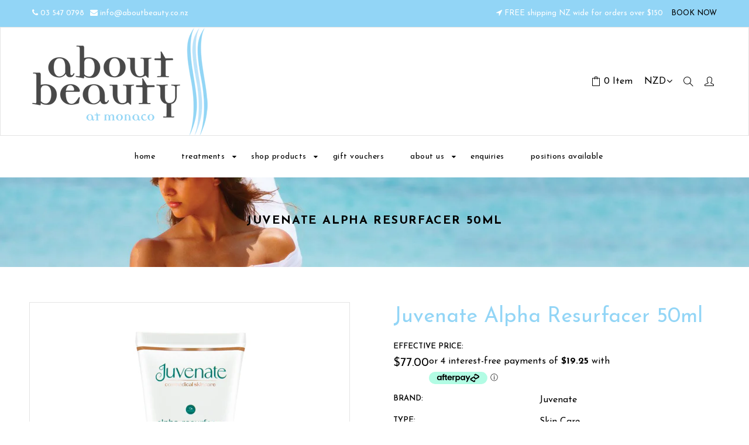

--- FILE ---
content_type: text/html; charset=utf-8
request_url: https://aboutbeauty.co.nz/products/juvenate-alpha-resurfacer-50ml
body_size: 30691
content:
<!doctype html>
<!--[if lt IE 7]><html class="no-js lt-ie9 lt-ie8 lt-ie7" lang="en"> <![endif]-->
<!--[if IE 7]><html class="no-js lt-ie9 lt-ie8" lang="en"> <![endif]-->
<!--[if IE 8]><html class="no-js lt-ie9" lang="en"> <![endif]-->
<!--[if IE 9 ]><html class="ie9 no-js"> <![endif]-->
<!--[if (gt IE 9)|!(IE)]><!--> <html class="no-js"> <!--<![endif]-->
<head>

  <!-- Basic page needs ================================================== -->
  <meta charset="utf-8">
  <!--[if IE]><meta http-equiv='X-UA-Compatible' content='IE=edge,chrome=1'><![endif]-->

  
  <link rel="shortcut icon" href="//aboutbeauty.co.nz/cdn/shop/t/5/assets/favicon.png?v=153246007937681552901693514713" type="image/png" />
  

  <!-- Title and description ================================================== -->
  <title>
  Juvenate Alpha Resurfacer 50ml &ndash; About Beauty at Monaco
  </title>
  
  <meta name="description" content="Alpha Resurfacer Description: Dual action resurfacing mask using natural enzymes for superficial dermal peeling with the addition of a ‘smart sensor’ mechanical exfoliant. Eliminates dead skin cells and reactivates the skin’s natural cycle of cellular renewal.  Refining and smoothing. Brightens the skin and helps to re">
  
  <!-- Social meta ================================================== -->
  

  <meta property="og:type" content="product">
  <meta property="og:title" content="Juvenate Alpha Resurfacer 50ml">
  <meta property="og:url" content="https://aboutbeauty.co.nz/products/juvenate-alpha-resurfacer-50ml">
  
  <meta property="og:image" content="http://aboutbeauty.co.nz/cdn/shop/files/Alph-Resurfacer-WEB-LARGE_grande.jpg?v=1692690945">
  <meta property="og:image:secure_url" content="https://aboutbeauty.co.nz/cdn/shop/files/Alph-Resurfacer-WEB-LARGE_grande.jpg?v=1692690945">
  
  <meta property="og:price:amount" content="77.00">
  <meta property="og:price:currency" content="NZD">


  <meta property="og:description" content="Alpha Resurfacer Description: Dual action resurfacing mask using natural enzymes for superficial dermal peeling with the addition of a ‘smart sensor’ mechanical exfoliant. Eliminates dead skin cells and reactivates the skin’s natural cycle of cellular renewal.  Refining and smoothing. Brightens the skin and helps to re">

<meta property="og:site_name" content="About Beauty at Monaco">



<meta name="twitter:card" content="summary">




  <meta name="twitter:title" content="Juvenate Alpha Resurfacer 50ml">
  <meta name="twitter:description" content="Alpha Resurfacer Description: Dual action resurfacing mask using natural enzymes for superficial dermal peeling with the addition of a ‘smart sensor’ mechanical exfoliant. Eliminates dead skin cells and reactivates the skin’s natural cycle of cellular renewal.  Refining and smoothing. Brightens the skin and helps to reduce age spots. Directions: Apply">
  <meta name="twitter:image" content="https://aboutbeauty.co.nz/cdn/shop/files/Alph-Resurfacer-WEB-LARGE_medium.jpg?v=1692690945">
  <meta name="twitter:image:width" content="240">
  <meta name="twitter:image:height" content="240">


  <!-- Helpers ================================================== -->
  <link rel="canonical" href="https://aboutbeauty.co.nz/products/juvenate-alpha-resurfacer-50ml">
  <meta name="viewport" content="width=device-width,initial-scale=1">
  <meta name="theme-color" content="#92d5f6">
  
  <!-- CSS ================================================== -->
  <link href="//aboutbeauty.co.nz/cdn/shop/t/5/assets/timber.scss.css?v=162141813566222767011765755771" rel="stylesheet" type="text/css" media="all" />
  <link href="//aboutbeauty.co.nz/cdn/shop/t/5/assets/font-awesome.min.css?v=141400430576570546431693514712" rel="stylesheet" type="text/css" media="all" />
  <link href="//aboutbeauty.co.nz/cdn/shop/t/5/assets/style.css?v=159227562933503669941765755771" rel="stylesheet" type="text/css" media="all" />   
  

  
  <link rel="stylesheet" type="text/css" href="//fonts.googleapis.com/css?family=Josefin+Sans:300,300italic,400,600,400italic,600italic,700,700italic,800,800italic">
  
  
  <link rel="stylesheet" type="text/css" href="//fonts.googleapis.com/css?family=Josefin+Sans:300,300italic,400,600,400italic,600italic,700,700italic,800,800italic">
  
  
  <link rel="stylesheet" type="text/css" href="//fonts.googleapis.com/css?family=Josefin+Sans:300,300italic,400,600,400italic,600italic,700,700italic,800,800italic">
  

  <link href="https://fonts.googleapis.com/css?family=Karma" rel="stylesheet">

  <!-- Header hook for plugins ================================================== -->
  <script>window.performance && window.performance.mark && window.performance.mark('shopify.content_for_header.start');</script><meta name="google-site-verification" content="rd0nO9XPOAA_NSTpHAG5KSC3zstAWAZ4fRNra3k7axY">
<meta id="shopify-digital-wallet" name="shopify-digital-wallet" content="/50628362417/digital_wallets/dialog">
<meta name="shopify-checkout-api-token" content="0d5ffb49f9cc4cfbfbfb226db5e8e670">
<meta id="in-context-paypal-metadata" data-shop-id="50628362417" data-venmo-supported="false" data-environment="production" data-locale="en_US" data-paypal-v4="true" data-currency="NZD">
<link rel="alternate" type="application/json+oembed" href="https://aboutbeauty.co.nz/products/juvenate-alpha-resurfacer-50ml.oembed">
<script async="async" src="/checkouts/internal/preloads.js?locale=en-NZ"></script>
<link rel="preconnect" href="https://shop.app" crossorigin="anonymous">
<script async="async" src="https://shop.app/checkouts/internal/preloads.js?locale=en-NZ&shop_id=50628362417" crossorigin="anonymous"></script>
<script id="apple-pay-shop-capabilities" type="application/json">{"shopId":50628362417,"countryCode":"NZ","currencyCode":"NZD","merchantCapabilities":["supports3DS"],"merchantId":"gid:\/\/shopify\/Shop\/50628362417","merchantName":"About Beauty at Monaco","requiredBillingContactFields":["postalAddress","email","phone"],"requiredShippingContactFields":["postalAddress","email","phone"],"shippingType":"shipping","supportedNetworks":["visa","masterCard","amex","jcb"],"total":{"type":"pending","label":"About Beauty at Monaco","amount":"1.00"},"shopifyPaymentsEnabled":true,"supportsSubscriptions":true}</script>
<script id="shopify-features" type="application/json">{"accessToken":"0d5ffb49f9cc4cfbfbfb226db5e8e670","betas":["rich-media-storefront-analytics"],"domain":"aboutbeauty.co.nz","predictiveSearch":true,"shopId":50628362417,"locale":"en"}</script>
<script>var Shopify = Shopify || {};
Shopify.shop = "about-beauty-at-monaco.myshopify.com";
Shopify.locale = "en";
Shopify.currency = {"active":"NZD","rate":"1.0"};
Shopify.country = "NZ";
Shopify.theme = {"name":"aboutbeauty\/main","id":132441079985,"schema_name":null,"schema_version":null,"theme_store_id":null,"role":"main"};
Shopify.theme.handle = "null";
Shopify.theme.style = {"id":null,"handle":null};
Shopify.cdnHost = "aboutbeauty.co.nz/cdn";
Shopify.routes = Shopify.routes || {};
Shopify.routes.root = "/";</script>
<script type="module">!function(o){(o.Shopify=o.Shopify||{}).modules=!0}(window);</script>
<script>!function(o){function n(){var o=[];function n(){o.push(Array.prototype.slice.apply(arguments))}return n.q=o,n}var t=o.Shopify=o.Shopify||{};t.loadFeatures=n(),t.autoloadFeatures=n()}(window);</script>
<script>
  window.ShopifyPay = window.ShopifyPay || {};
  window.ShopifyPay.apiHost = "shop.app\/pay";
  window.ShopifyPay.redirectState = null;
</script>
<script id="shop-js-analytics" type="application/json">{"pageType":"product"}</script>
<script defer="defer" async type="module" src="//aboutbeauty.co.nz/cdn/shopifycloud/shop-js/modules/v2/client.init-shop-cart-sync_DlSlHazZ.en.esm.js"></script>
<script defer="defer" async type="module" src="//aboutbeauty.co.nz/cdn/shopifycloud/shop-js/modules/v2/chunk.common_D16XZWos.esm.js"></script>
<script type="module">
  await import("//aboutbeauty.co.nz/cdn/shopifycloud/shop-js/modules/v2/client.init-shop-cart-sync_DlSlHazZ.en.esm.js");
await import("//aboutbeauty.co.nz/cdn/shopifycloud/shop-js/modules/v2/chunk.common_D16XZWos.esm.js");

  window.Shopify.SignInWithShop?.initShopCartSync?.({"fedCMEnabled":true,"windoidEnabled":true});

</script>
<script>
  window.Shopify = window.Shopify || {};
  if (!window.Shopify.featureAssets) window.Shopify.featureAssets = {};
  window.Shopify.featureAssets['shop-js'] = {"shop-cart-sync":["modules/v2/client.shop-cart-sync_DKWYiEUO.en.esm.js","modules/v2/chunk.common_D16XZWos.esm.js"],"init-fed-cm":["modules/v2/client.init-fed-cm_vfPMjZAC.en.esm.js","modules/v2/chunk.common_D16XZWos.esm.js"],"init-shop-email-lookup-coordinator":["modules/v2/client.init-shop-email-lookup-coordinator_CR38P6MB.en.esm.js","modules/v2/chunk.common_D16XZWos.esm.js"],"init-shop-cart-sync":["modules/v2/client.init-shop-cart-sync_DlSlHazZ.en.esm.js","modules/v2/chunk.common_D16XZWos.esm.js"],"shop-cash-offers":["modules/v2/client.shop-cash-offers_CJw4IQ6B.en.esm.js","modules/v2/chunk.common_D16XZWos.esm.js","modules/v2/chunk.modal_UwFWkumu.esm.js"],"shop-toast-manager":["modules/v2/client.shop-toast-manager_BY778Uv6.en.esm.js","modules/v2/chunk.common_D16XZWos.esm.js"],"init-windoid":["modules/v2/client.init-windoid_DVhZdEm3.en.esm.js","modules/v2/chunk.common_D16XZWos.esm.js"],"shop-button":["modules/v2/client.shop-button_D2ZzKUPa.en.esm.js","modules/v2/chunk.common_D16XZWos.esm.js"],"avatar":["modules/v2/client.avatar_BTnouDA3.en.esm.js"],"init-customer-accounts-sign-up":["modules/v2/client.init-customer-accounts-sign-up_CQZUmjGN.en.esm.js","modules/v2/client.shop-login-button_Cu5K-F7X.en.esm.js","modules/v2/chunk.common_D16XZWos.esm.js","modules/v2/chunk.modal_UwFWkumu.esm.js"],"pay-button":["modules/v2/client.pay-button_CcBqbGU7.en.esm.js","modules/v2/chunk.common_D16XZWos.esm.js"],"init-shop-for-new-customer-accounts":["modules/v2/client.init-shop-for-new-customer-accounts_B5DR5JTE.en.esm.js","modules/v2/client.shop-login-button_Cu5K-F7X.en.esm.js","modules/v2/chunk.common_D16XZWos.esm.js","modules/v2/chunk.modal_UwFWkumu.esm.js"],"shop-login-button":["modules/v2/client.shop-login-button_Cu5K-F7X.en.esm.js","modules/v2/chunk.common_D16XZWos.esm.js","modules/v2/chunk.modal_UwFWkumu.esm.js"],"shop-follow-button":["modules/v2/client.shop-follow-button_BX8Slf17.en.esm.js","modules/v2/chunk.common_D16XZWos.esm.js","modules/v2/chunk.modal_UwFWkumu.esm.js"],"init-customer-accounts":["modules/v2/client.init-customer-accounts_DjKkmQ2w.en.esm.js","modules/v2/client.shop-login-button_Cu5K-F7X.en.esm.js","modules/v2/chunk.common_D16XZWos.esm.js","modules/v2/chunk.modal_UwFWkumu.esm.js"],"lead-capture":["modules/v2/client.lead-capture_ChWCg7nV.en.esm.js","modules/v2/chunk.common_D16XZWos.esm.js","modules/v2/chunk.modal_UwFWkumu.esm.js"],"checkout-modal":["modules/v2/client.checkout-modal_DPnpVyv-.en.esm.js","modules/v2/chunk.common_D16XZWos.esm.js","modules/v2/chunk.modal_UwFWkumu.esm.js"],"shop-login":["modules/v2/client.shop-login_leRXJtcZ.en.esm.js","modules/v2/chunk.common_D16XZWos.esm.js","modules/v2/chunk.modal_UwFWkumu.esm.js"],"payment-terms":["modules/v2/client.payment-terms_Bp9K0NXD.en.esm.js","modules/v2/chunk.common_D16XZWos.esm.js","modules/v2/chunk.modal_UwFWkumu.esm.js"]};
</script>
<script>(function() {
  var isLoaded = false;
  function asyncLoad() {
    if (isLoaded) return;
    isLoaded = true;
    var urls = ["https:\/\/cdn.s3.pop-convert.com\/pcjs.production.min.js?unique_id=about-beauty-at-monaco.myshopify.com\u0026shop=about-beauty-at-monaco.myshopify.com","https:\/\/script.pop-convert.com\/new-micro\/production.pc.min.js?unique_id=about-beauty-at-monaco.myshopify.com\u0026shop=about-beauty-at-monaco.myshopify.com","https:\/\/omnisnippet1.com\/platforms\/shopify.js?source=scriptTag\u0026v=2025-05-15T12\u0026shop=about-beauty-at-monaco.myshopify.com"];
    for (var i = 0; i < urls.length; i++) {
      var s = document.createElement('script');
      s.type = 'text/javascript';
      s.async = true;
      s.src = urls[i];
      var x = document.getElementsByTagName('script')[0];
      x.parentNode.insertBefore(s, x);
    }
  };
  if(window.attachEvent) {
    window.attachEvent('onload', asyncLoad);
  } else {
    window.addEventListener('load', asyncLoad, false);
  }
})();</script>
<script id="__st">var __st={"a":50628362417,"offset":46800,"reqid":"f1d5f424-6370-41fd-925d-b55f4143f433-1768593804","pageurl":"aboutbeauty.co.nz\/products\/juvenate-alpha-resurfacer-50ml","u":"c3952f5da036","p":"product","rtyp":"product","rid":7507910623409};</script>
<script>window.ShopifyPaypalV4VisibilityTracking = true;</script>
<script id="captcha-bootstrap">!function(){'use strict';const t='contact',e='account',n='new_comment',o=[[t,t],['blogs',n],['comments',n],[t,'customer']],c=[[e,'customer_login'],[e,'guest_login'],[e,'recover_customer_password'],[e,'create_customer']],r=t=>t.map((([t,e])=>`form[action*='/${t}']:not([data-nocaptcha='true']) input[name='form_type'][value='${e}']`)).join(','),a=t=>()=>t?[...document.querySelectorAll(t)].map((t=>t.form)):[];function s(){const t=[...o],e=r(t);return a(e)}const i='password',u='form_key',d=['recaptcha-v3-token','g-recaptcha-response','h-captcha-response',i],f=()=>{try{return window.sessionStorage}catch{return}},m='__shopify_v',_=t=>t.elements[u];function p(t,e,n=!1){try{const o=window.sessionStorage,c=JSON.parse(o.getItem(e)),{data:r}=function(t){const{data:e,action:n}=t;return t[m]||n?{data:e,action:n}:{data:t,action:n}}(c);for(const[e,n]of Object.entries(r))t.elements[e]&&(t.elements[e].value=n);n&&o.removeItem(e)}catch(o){console.error('form repopulation failed',{error:o})}}const l='form_type',E='cptcha';function T(t){t.dataset[E]=!0}const w=window,h=w.document,L='Shopify',v='ce_forms',y='captcha';let A=!1;((t,e)=>{const n=(g='f06e6c50-85a8-45c8-87d0-21a2b65856fe',I='https://cdn.shopify.com/shopifycloud/storefront-forms-hcaptcha/ce_storefront_forms_captcha_hcaptcha.v1.5.2.iife.js',D={infoText:'Protected by hCaptcha',privacyText:'Privacy',termsText:'Terms'},(t,e,n)=>{const o=w[L][v],c=o.bindForm;if(c)return c(t,g,e,D).then(n);var r;o.q.push([[t,g,e,D],n]),r=I,A||(h.body.append(Object.assign(h.createElement('script'),{id:'captcha-provider',async:!0,src:r})),A=!0)});var g,I,D;w[L]=w[L]||{},w[L][v]=w[L][v]||{},w[L][v].q=[],w[L][y]=w[L][y]||{},w[L][y].protect=function(t,e){n(t,void 0,e),T(t)},Object.freeze(w[L][y]),function(t,e,n,w,h,L){const[v,y,A,g]=function(t,e,n){const i=e?o:[],u=t?c:[],d=[...i,...u],f=r(d),m=r(i),_=r(d.filter((([t,e])=>n.includes(e))));return[a(f),a(m),a(_),s()]}(w,h,L),I=t=>{const e=t.target;return e instanceof HTMLFormElement?e:e&&e.form},D=t=>v().includes(t);t.addEventListener('submit',(t=>{const e=I(t);if(!e)return;const n=D(e)&&!e.dataset.hcaptchaBound&&!e.dataset.recaptchaBound,o=_(e),c=g().includes(e)&&(!o||!o.value);(n||c)&&t.preventDefault(),c&&!n&&(function(t){try{if(!f())return;!function(t){const e=f();if(!e)return;const n=_(t);if(!n)return;const o=n.value;o&&e.removeItem(o)}(t);const e=Array.from(Array(32),(()=>Math.random().toString(36)[2])).join('');!function(t,e){_(t)||t.append(Object.assign(document.createElement('input'),{type:'hidden',name:u})),t.elements[u].value=e}(t,e),function(t,e){const n=f();if(!n)return;const o=[...t.querySelectorAll(`input[type='${i}']`)].map((({name:t})=>t)),c=[...d,...o],r={};for(const[a,s]of new FormData(t).entries())c.includes(a)||(r[a]=s);n.setItem(e,JSON.stringify({[m]:1,action:t.action,data:r}))}(t,e)}catch(e){console.error('failed to persist form',e)}}(e),e.submit())}));const S=(t,e)=>{t&&!t.dataset[E]&&(n(t,e.some((e=>e===t))),T(t))};for(const o of['focusin','change'])t.addEventListener(o,(t=>{const e=I(t);D(e)&&S(e,y())}));const B=e.get('form_key'),M=e.get(l),P=B&&M;t.addEventListener('DOMContentLoaded',(()=>{const t=y();if(P)for(const e of t)e.elements[l].value===M&&p(e,B);[...new Set([...A(),...v().filter((t=>'true'===t.dataset.shopifyCaptcha))])].forEach((e=>S(e,t)))}))}(h,new URLSearchParams(w.location.search),n,t,e,['guest_login'])})(!0,!0)}();</script>
<script integrity="sha256-4kQ18oKyAcykRKYeNunJcIwy7WH5gtpwJnB7kiuLZ1E=" data-source-attribution="shopify.loadfeatures" defer="defer" src="//aboutbeauty.co.nz/cdn/shopifycloud/storefront/assets/storefront/load_feature-a0a9edcb.js" crossorigin="anonymous"></script>
<script crossorigin="anonymous" defer="defer" src="//aboutbeauty.co.nz/cdn/shopifycloud/storefront/assets/shopify_pay/storefront-65b4c6d7.js?v=20250812"></script>
<script data-source-attribution="shopify.dynamic_checkout.dynamic.init">var Shopify=Shopify||{};Shopify.PaymentButton=Shopify.PaymentButton||{isStorefrontPortableWallets:!0,init:function(){window.Shopify.PaymentButton.init=function(){};var t=document.createElement("script");t.src="https://aboutbeauty.co.nz/cdn/shopifycloud/portable-wallets/latest/portable-wallets.en.js",t.type="module",document.head.appendChild(t)}};
</script>
<script data-source-attribution="shopify.dynamic_checkout.buyer_consent">
  function portableWalletsHideBuyerConsent(e){var t=document.getElementById("shopify-buyer-consent"),n=document.getElementById("shopify-subscription-policy-button");t&&n&&(t.classList.add("hidden"),t.setAttribute("aria-hidden","true"),n.removeEventListener("click",e))}function portableWalletsShowBuyerConsent(e){var t=document.getElementById("shopify-buyer-consent"),n=document.getElementById("shopify-subscription-policy-button");t&&n&&(t.classList.remove("hidden"),t.removeAttribute("aria-hidden"),n.addEventListener("click",e))}window.Shopify?.PaymentButton&&(window.Shopify.PaymentButton.hideBuyerConsent=portableWalletsHideBuyerConsent,window.Shopify.PaymentButton.showBuyerConsent=portableWalletsShowBuyerConsent);
</script>
<script>
  function portableWalletsCleanup(e){e&&e.src&&console.error("Failed to load portable wallets script "+e.src);var t=document.querySelectorAll("shopify-accelerated-checkout .shopify-payment-button__skeleton, shopify-accelerated-checkout-cart .wallet-cart-button__skeleton"),e=document.getElementById("shopify-buyer-consent");for(let e=0;e<t.length;e++)t[e].remove();e&&e.remove()}function portableWalletsNotLoadedAsModule(e){e instanceof ErrorEvent&&"string"==typeof e.message&&e.message.includes("import.meta")&&"string"==typeof e.filename&&e.filename.includes("portable-wallets")&&(window.removeEventListener("error",portableWalletsNotLoadedAsModule),window.Shopify.PaymentButton.failedToLoad=e,"loading"===document.readyState?document.addEventListener("DOMContentLoaded",window.Shopify.PaymentButton.init):window.Shopify.PaymentButton.init())}window.addEventListener("error",portableWalletsNotLoadedAsModule);
</script>

<script type="module" src="https://aboutbeauty.co.nz/cdn/shopifycloud/portable-wallets/latest/portable-wallets.en.js" onError="portableWalletsCleanup(this)" crossorigin="anonymous"></script>
<script nomodule>
  document.addEventListener("DOMContentLoaded", portableWalletsCleanup);
</script>

<link id="shopify-accelerated-checkout-styles" rel="stylesheet" media="screen" href="https://aboutbeauty.co.nz/cdn/shopifycloud/portable-wallets/latest/accelerated-checkout-backwards-compat.css" crossorigin="anonymous">
<style id="shopify-accelerated-checkout-cart">
        #shopify-buyer-consent {
  margin-top: 1em;
  display: inline-block;
  width: 100%;
}

#shopify-buyer-consent.hidden {
  display: none;
}

#shopify-subscription-policy-button {
  background: none;
  border: none;
  padding: 0;
  text-decoration: underline;
  font-size: inherit;
  cursor: pointer;
}

#shopify-subscription-policy-button::before {
  box-shadow: none;
}

      </style>
<script id="sections-script" data-sections="top-bar,header-type-5" defer="defer" src="//aboutbeauty.co.nz/cdn/shop/t/5/compiled_assets/scripts.js?v=978"></script>
<script>window.performance && window.performance.mark && window.performance.mark('shopify.content_for_header.end');</script>
  

<!--[if lt IE 9]>
<script src="//cdnjs.cloudflare.com/ajax/libs/html5shiv/3.7.2/html5shiv.min.js" type="text/javascript"></script>
<script src="//aboutbeauty.co.nz/cdn/shop/t/5/assets/respond.min.js?v=52248677837542619231693514714" type="text/javascript"></script>
<link href="//aboutbeauty.co.nz/cdn/shop/t/5/assets/respond-proxy.html" id="respond-proxy" rel="respond-proxy" />
<link href="//aboutbeauty.co.nz/search?q=de0f627f5ad6fd9c4385fc38df1a99ca" id="respond-redirect" rel="respond-redirect" />
<script src="//aboutbeauty.co.nz/search?q=de0f627f5ad6fd9c4385fc38df1a99ca" type="text/javascript"></script>
<![endif]-->

  
  <script src="//aboutbeauty.co.nz/cdn/shop/t/5/assets/header.js?v=15549963010730431041693514721" type="text/javascript"></script>   
  
  
  
  
  
  
  <script>
  window.use_sticky = true;
    window.ajax_cart = true;
    window.money_format = "${{amount}} NZD";
    window.shop_currency = "NZD";
    window.show_multiple_currencies = true;
    window.enable_sidebar_multiple_choice = true;
    window.loading_url = "//aboutbeauty.co.nz/cdn/shop/t/5/assets/loading.gif?v=50837312686733260831693514708";     
    window.dropdowncart_type = "hover";
    window.file_url = "//aboutbeauty.co.nz/cdn/shop/files/?v=978";
    window.asset_url = "";
    window.items="Items";
    window.many_in_stock="Many In Stock";
    window.out_of_stock=" Out of stock";
    window.in_stock=" In Stock";
    window.unavailable="Unavailable";
    window.newsletter_popup = false;
    window.use_color_swatch = true;
  </script>
  
  <!-- Global site tag (gtag.js) - Google Analytics -->
<script async src="https://www.googletagmanager.com/gtag/js?id=G-3CQWJ4LHZ8"></script>
<script>
  window.dataLayer = window.dataLayer || [];
  function gtag(){dataLayer.push(arguments);}
  gtag('js', new Date());

  gtag('config', 'G-3CQWJ4LHZ8');
</script>
  
<!-- SEO, JSON‑LD, Schema --> 
 
        
        

        
        
         


<script type="application/ld+json" id="grss_product">
{
	"@context": "http://schema.org/",
	"@type": "Product",
	"url": "https://aboutbeauty.co.nz/products/juvenate-alpha-resurfacer-50ml",
	"name": "Juvenate Alpha Resurfacer 50ml",
	"image": "//aboutbeauty.co.nz/cdn/shop/files/Alph-Resurfacer-WEB-LARGE.jpg?v=1692690945",
	"description": "Alpha Resurfacer Description: Dual action resurfacing mask using natural enzymes for superficial dermal peeling with the addition of a ‘smart sensor’ mechanical exfoliant. Eliminates dead skin cells and reactivates the skin’s natural cycle of cellular renewal.  Refining and smoothing. Brightens the skin and helps to re",
	"sku": "","mpn": "","brand": {
		"name": "Juvenate"
	},

	"offers": 
{
			"@type" : "Offer",
			"priceCurrency": "NZD",
			"price": "77.00",
			"itemCondition" : "http://schema.org/NewCondition",
			"availability" : "http://schema.org/InStock",
			"url" : "https://aboutbeauty.co.nz/products/juvenate-alpha-resurfacer-50ml?variant=42863158788273","image": "https://aboutbeauty.co.nz/cdn/shop/files/Alph-Resurfacer-WEB-LARGE_grande.jpg?v=1692690945","name" : "Juvenate Alpha Resurfacer 50ml","gtin": "","sku": "42863158788273","description" : "Alpha Resurfacer\nDescription: Dual action resurfacing mask using natural enzymes for superficial dermal peeling with the addition of a ‘smart sensor’ mechanical exfoliant. Eliminates dead skin cells and reactivates the skin’s natural cycle of cellular renewal.  Refining and smoothing. Brightens the skin and helps to reduce age spots.\nDirections: Apply to cleansed face prior to facial treatment. Can be used 1-2 times per week. Massage until Biogamm’age dissolves, then add water to activate the enzymes and leave on for 5 -15 minutes. Rinse off.","priceValidUntil": "2026-02-16"
		}}
</script>














<script type="application/ld+json">
{
	"@context": "https://schema.org",
	"@type": "BreadcrumbList",
	"itemListElement": [{
		"@type": "ListItem",
		"position": 1,
		"name": "About Beauty at Monaco",
		"item": "https://aboutbeauty.co.nz"
		},{
		"@type": "ListItem",
		"position": 2,
		"name": "Juvenate Alpha Resurfacer 50ml",
		"item": "https://aboutbeauty.co.nz/products/juvenate-alpha-resurfacer-50ml"
	}]
}
</script>


<link href="https://monorail-edge.shopifysvc.com" rel="dns-prefetch">
<script>(function(){if ("sendBeacon" in navigator && "performance" in window) {try {var session_token_from_headers = performance.getEntriesByType('navigation')[0].serverTiming.find(x => x.name == '_s').description;} catch {var session_token_from_headers = undefined;}var session_cookie_matches = document.cookie.match(/_shopify_s=([^;]*)/);var session_token_from_cookie = session_cookie_matches && session_cookie_matches.length === 2 ? session_cookie_matches[1] : "";var session_token = session_token_from_headers || session_token_from_cookie || "";function handle_abandonment_event(e) {var entries = performance.getEntries().filter(function(entry) {return /monorail-edge.shopifysvc.com/.test(entry.name);});if (!window.abandonment_tracked && entries.length === 0) {window.abandonment_tracked = true;var currentMs = Date.now();var navigation_start = performance.timing.navigationStart;var payload = {shop_id: 50628362417,url: window.location.href,navigation_start,duration: currentMs - navigation_start,session_token,page_type: "product"};window.navigator.sendBeacon("https://monorail-edge.shopifysvc.com/v1/produce", JSON.stringify({schema_id: "online_store_buyer_site_abandonment/1.1",payload: payload,metadata: {event_created_at_ms: currentMs,event_sent_at_ms: currentMs}}));}}window.addEventListener('pagehide', handle_abandonment_event);}}());</script>
<script id="web-pixels-manager-setup">(function e(e,d,r,n,o){if(void 0===o&&(o={}),!Boolean(null===(a=null===(i=window.Shopify)||void 0===i?void 0:i.analytics)||void 0===a?void 0:a.replayQueue)){var i,a;window.Shopify=window.Shopify||{};var t=window.Shopify;t.analytics=t.analytics||{};var s=t.analytics;s.replayQueue=[],s.publish=function(e,d,r){return s.replayQueue.push([e,d,r]),!0};try{self.performance.mark("wpm:start")}catch(e){}var l=function(){var e={modern:/Edge?\/(1{2}[4-9]|1[2-9]\d|[2-9]\d{2}|\d{4,})\.\d+(\.\d+|)|Firefox\/(1{2}[4-9]|1[2-9]\d|[2-9]\d{2}|\d{4,})\.\d+(\.\d+|)|Chrom(ium|e)\/(9{2}|\d{3,})\.\d+(\.\d+|)|(Maci|X1{2}).+ Version\/(15\.\d+|(1[6-9]|[2-9]\d|\d{3,})\.\d+)([,.]\d+|)( \(\w+\)|)( Mobile\/\w+|) Safari\/|Chrome.+OPR\/(9{2}|\d{3,})\.\d+\.\d+|(CPU[ +]OS|iPhone[ +]OS|CPU[ +]iPhone|CPU IPhone OS|CPU iPad OS)[ +]+(15[._]\d+|(1[6-9]|[2-9]\d|\d{3,})[._]\d+)([._]\d+|)|Android:?[ /-](13[3-9]|1[4-9]\d|[2-9]\d{2}|\d{4,})(\.\d+|)(\.\d+|)|Android.+Firefox\/(13[5-9]|1[4-9]\d|[2-9]\d{2}|\d{4,})\.\d+(\.\d+|)|Android.+Chrom(ium|e)\/(13[3-9]|1[4-9]\d|[2-9]\d{2}|\d{4,})\.\d+(\.\d+|)|SamsungBrowser\/([2-9]\d|\d{3,})\.\d+/,legacy:/Edge?\/(1[6-9]|[2-9]\d|\d{3,})\.\d+(\.\d+|)|Firefox\/(5[4-9]|[6-9]\d|\d{3,})\.\d+(\.\d+|)|Chrom(ium|e)\/(5[1-9]|[6-9]\d|\d{3,})\.\d+(\.\d+|)([\d.]+$|.*Safari\/(?![\d.]+ Edge\/[\d.]+$))|(Maci|X1{2}).+ Version\/(10\.\d+|(1[1-9]|[2-9]\d|\d{3,})\.\d+)([,.]\d+|)( \(\w+\)|)( Mobile\/\w+|) Safari\/|Chrome.+OPR\/(3[89]|[4-9]\d|\d{3,})\.\d+\.\d+|(CPU[ +]OS|iPhone[ +]OS|CPU[ +]iPhone|CPU IPhone OS|CPU iPad OS)[ +]+(10[._]\d+|(1[1-9]|[2-9]\d|\d{3,})[._]\d+)([._]\d+|)|Android:?[ /-](13[3-9]|1[4-9]\d|[2-9]\d{2}|\d{4,})(\.\d+|)(\.\d+|)|Mobile Safari.+OPR\/([89]\d|\d{3,})\.\d+\.\d+|Android.+Firefox\/(13[5-9]|1[4-9]\d|[2-9]\d{2}|\d{4,})\.\d+(\.\d+|)|Android.+Chrom(ium|e)\/(13[3-9]|1[4-9]\d|[2-9]\d{2}|\d{4,})\.\d+(\.\d+|)|Android.+(UC? ?Browser|UCWEB|U3)[ /]?(15\.([5-9]|\d{2,})|(1[6-9]|[2-9]\d|\d{3,})\.\d+)\.\d+|SamsungBrowser\/(5\.\d+|([6-9]|\d{2,})\.\d+)|Android.+MQ{2}Browser\/(14(\.(9|\d{2,})|)|(1[5-9]|[2-9]\d|\d{3,})(\.\d+|))(\.\d+|)|K[Aa][Ii]OS\/(3\.\d+|([4-9]|\d{2,})\.\d+)(\.\d+|)/},d=e.modern,r=e.legacy,n=navigator.userAgent;return n.match(d)?"modern":n.match(r)?"legacy":"unknown"}(),u="modern"===l?"modern":"legacy",c=(null!=n?n:{modern:"",legacy:""})[u],f=function(e){return[e.baseUrl,"/wpm","/b",e.hashVersion,"modern"===e.buildTarget?"m":"l",".js"].join("")}({baseUrl:d,hashVersion:r,buildTarget:u}),m=function(e){var d=e.version,r=e.bundleTarget,n=e.surface,o=e.pageUrl,i=e.monorailEndpoint;return{emit:function(e){var a=e.status,t=e.errorMsg,s=(new Date).getTime(),l=JSON.stringify({metadata:{event_sent_at_ms:s},events:[{schema_id:"web_pixels_manager_load/3.1",payload:{version:d,bundle_target:r,page_url:o,status:a,surface:n,error_msg:t},metadata:{event_created_at_ms:s}}]});if(!i)return console&&console.warn&&console.warn("[Web Pixels Manager] No Monorail endpoint provided, skipping logging."),!1;try{return self.navigator.sendBeacon.bind(self.navigator)(i,l)}catch(e){}var u=new XMLHttpRequest;try{return u.open("POST",i,!0),u.setRequestHeader("Content-Type","text/plain"),u.send(l),!0}catch(e){return console&&console.warn&&console.warn("[Web Pixels Manager] Got an unhandled error while logging to Monorail."),!1}}}}({version:r,bundleTarget:l,surface:e.surface,pageUrl:self.location.href,monorailEndpoint:e.monorailEndpoint});try{o.browserTarget=l,function(e){var d=e.src,r=e.async,n=void 0===r||r,o=e.onload,i=e.onerror,a=e.sri,t=e.scriptDataAttributes,s=void 0===t?{}:t,l=document.createElement("script"),u=document.querySelector("head"),c=document.querySelector("body");if(l.async=n,l.src=d,a&&(l.integrity=a,l.crossOrigin="anonymous"),s)for(var f in s)if(Object.prototype.hasOwnProperty.call(s,f))try{l.dataset[f]=s[f]}catch(e){}if(o&&l.addEventListener("load",o),i&&l.addEventListener("error",i),u)u.appendChild(l);else{if(!c)throw new Error("Did not find a head or body element to append the script");c.appendChild(l)}}({src:f,async:!0,onload:function(){if(!function(){var e,d;return Boolean(null===(d=null===(e=window.Shopify)||void 0===e?void 0:e.analytics)||void 0===d?void 0:d.initialized)}()){var d=window.webPixelsManager.init(e)||void 0;if(d){var r=window.Shopify.analytics;r.replayQueue.forEach((function(e){var r=e[0],n=e[1],o=e[2];d.publishCustomEvent(r,n,o)})),r.replayQueue=[],r.publish=d.publishCustomEvent,r.visitor=d.visitor,r.initialized=!0}}},onerror:function(){return m.emit({status:"failed",errorMsg:"".concat(f," has failed to load")})},sri:function(e){var d=/^sha384-[A-Za-z0-9+/=]+$/;return"string"==typeof e&&d.test(e)}(c)?c:"",scriptDataAttributes:o}),m.emit({status:"loading"})}catch(e){m.emit({status:"failed",errorMsg:(null==e?void 0:e.message)||"Unknown error"})}}})({shopId: 50628362417,storefrontBaseUrl: "https://aboutbeauty.co.nz",extensionsBaseUrl: "https://extensions.shopifycdn.com/cdn/shopifycloud/web-pixels-manager",monorailEndpoint: "https://monorail-edge.shopifysvc.com/unstable/produce_batch",surface: "storefront-renderer",enabledBetaFlags: ["2dca8a86"],webPixelsConfigList: [{"id":"625770673","configuration":"{\"apiURL\":\"https:\/\/api.omnisend.com\",\"appURL\":\"https:\/\/app.omnisend.com\",\"brandID\":\"673be30f0cf8557a58867f7e\",\"trackingURL\":\"https:\/\/wt.omnisendlink.com\"}","eventPayloadVersion":"v1","runtimeContext":"STRICT","scriptVersion":"aa9feb15e63a302383aa48b053211bbb","type":"APP","apiClientId":186001,"privacyPurposes":["ANALYTICS","MARKETING","SALE_OF_DATA"],"dataSharingAdjustments":{"protectedCustomerApprovalScopes":["read_customer_address","read_customer_email","read_customer_name","read_customer_personal_data","read_customer_phone"]}},{"id":"467239089","configuration":"{\"config\":\"{\\\"pixel_id\\\":\\\"AW-16626292949\\\",\\\"target_country\\\":\\\"NZ\\\",\\\"gtag_events\\\":[{\\\"type\\\":\\\"begin_checkout\\\",\\\"action_label\\\":\\\"AW-16626292949\\\/0T_SCIuN6b0ZENWxhPg9\\\"},{\\\"type\\\":\\\"search\\\",\\\"action_label\\\":\\\"AW-16626292949\\\/V40sCIWN6b0ZENWxhPg9\\\"},{\\\"type\\\":\\\"view_item\\\",\\\"action_label\\\":[\\\"AW-16626292949\\\/ERtZCIKN6b0ZENWxhPg9\\\",\\\"MC-LP14CJ8GPB\\\"]},{\\\"type\\\":\\\"purchase\\\",\\\"action_label\\\":[\\\"AW-16626292949\\\/y5CUCIeJ6b0ZENWxhPg9\\\",\\\"MC-LP14CJ8GPB\\\"]},{\\\"type\\\":\\\"page_view\\\",\\\"action_label\\\":[\\\"AW-16626292949\\\/RFZdCIqJ6b0ZENWxhPg9\\\",\\\"MC-LP14CJ8GPB\\\"]},{\\\"type\\\":\\\"add_payment_info\\\",\\\"action_label\\\":\\\"AW-16626292949\\\/VL-QCI6N6b0ZENWxhPg9\\\"},{\\\"type\\\":\\\"add_to_cart\\\",\\\"action_label\\\":\\\"AW-16626292949\\\/1VKvCIiN6b0ZENWxhPg9\\\"}],\\\"enable_monitoring_mode\\\":false}\"}","eventPayloadVersion":"v1","runtimeContext":"OPEN","scriptVersion":"b2a88bafab3e21179ed38636efcd8a93","type":"APP","apiClientId":1780363,"privacyPurposes":[],"dataSharingAdjustments":{"protectedCustomerApprovalScopes":["read_customer_address","read_customer_email","read_customer_name","read_customer_personal_data","read_customer_phone"]}},{"id":"shopify-app-pixel","configuration":"{}","eventPayloadVersion":"v1","runtimeContext":"STRICT","scriptVersion":"0450","apiClientId":"shopify-pixel","type":"APP","privacyPurposes":["ANALYTICS","MARKETING"]},{"id":"shopify-custom-pixel","eventPayloadVersion":"v1","runtimeContext":"LAX","scriptVersion":"0450","apiClientId":"shopify-pixel","type":"CUSTOM","privacyPurposes":["ANALYTICS","MARKETING"]}],isMerchantRequest: false,initData: {"shop":{"name":"About Beauty at Monaco","paymentSettings":{"currencyCode":"NZD"},"myshopifyDomain":"about-beauty-at-monaco.myshopify.com","countryCode":"NZ","storefrontUrl":"https:\/\/aboutbeauty.co.nz"},"customer":null,"cart":null,"checkout":null,"productVariants":[{"price":{"amount":77.0,"currencyCode":"NZD"},"product":{"title":"Juvenate Alpha Resurfacer 50ml","vendor":"Juvenate","id":"7507910623409","untranslatedTitle":"Juvenate Alpha Resurfacer 50ml","url":"\/products\/juvenate-alpha-resurfacer-50ml","type":"Skin Care"},"id":"42863158788273","image":{"src":"\/\/aboutbeauty.co.nz\/cdn\/shop\/files\/Alph-Resurfacer-WEB-LARGE.jpg?v=1692690945"},"sku":"","title":"Default Title","untranslatedTitle":"Default Title"}],"purchasingCompany":null},},"https://aboutbeauty.co.nz/cdn","fcfee988w5aeb613cpc8e4bc33m6693e112",{"modern":"","legacy":""},{"shopId":"50628362417","storefrontBaseUrl":"https:\/\/aboutbeauty.co.nz","extensionBaseUrl":"https:\/\/extensions.shopifycdn.com\/cdn\/shopifycloud\/web-pixels-manager","surface":"storefront-renderer","enabledBetaFlags":"[\"2dca8a86\"]","isMerchantRequest":"false","hashVersion":"fcfee988w5aeb613cpc8e4bc33m6693e112","publish":"custom","events":"[[\"page_viewed\",{}],[\"product_viewed\",{\"productVariant\":{\"price\":{\"amount\":77.0,\"currencyCode\":\"NZD\"},\"product\":{\"title\":\"Juvenate Alpha Resurfacer 50ml\",\"vendor\":\"Juvenate\",\"id\":\"7507910623409\",\"untranslatedTitle\":\"Juvenate Alpha Resurfacer 50ml\",\"url\":\"\/products\/juvenate-alpha-resurfacer-50ml\",\"type\":\"Skin Care\"},\"id\":\"42863158788273\",\"image\":{\"src\":\"\/\/aboutbeauty.co.nz\/cdn\/shop\/files\/Alph-Resurfacer-WEB-LARGE.jpg?v=1692690945\"},\"sku\":\"\",\"title\":\"Default Title\",\"untranslatedTitle\":\"Default Title\"}}]]"});</script><script>
  window.ShopifyAnalytics = window.ShopifyAnalytics || {};
  window.ShopifyAnalytics.meta = window.ShopifyAnalytics.meta || {};
  window.ShopifyAnalytics.meta.currency = 'NZD';
  var meta = {"product":{"id":7507910623409,"gid":"gid:\/\/shopify\/Product\/7507910623409","vendor":"Juvenate","type":"Skin Care","handle":"juvenate-alpha-resurfacer-50ml","variants":[{"id":42863158788273,"price":7700,"name":"Juvenate Alpha Resurfacer 50ml","public_title":null,"sku":""}],"remote":false},"page":{"pageType":"product","resourceType":"product","resourceId":7507910623409,"requestId":"f1d5f424-6370-41fd-925d-b55f4143f433-1768593804"}};
  for (var attr in meta) {
    window.ShopifyAnalytics.meta[attr] = meta[attr];
  }
</script>
<script class="analytics">
  (function () {
    var customDocumentWrite = function(content) {
      var jquery = null;

      if (window.jQuery) {
        jquery = window.jQuery;
      } else if (window.Checkout && window.Checkout.$) {
        jquery = window.Checkout.$;
      }

      if (jquery) {
        jquery('body').append(content);
      }
    };

    var hasLoggedConversion = function(token) {
      if (token) {
        return document.cookie.indexOf('loggedConversion=' + token) !== -1;
      }
      return false;
    }

    var setCookieIfConversion = function(token) {
      if (token) {
        var twoMonthsFromNow = new Date(Date.now());
        twoMonthsFromNow.setMonth(twoMonthsFromNow.getMonth() + 2);

        document.cookie = 'loggedConversion=' + token + '; expires=' + twoMonthsFromNow;
      }
    }

    var trekkie = window.ShopifyAnalytics.lib = window.trekkie = window.trekkie || [];
    if (trekkie.integrations) {
      return;
    }
    trekkie.methods = [
      'identify',
      'page',
      'ready',
      'track',
      'trackForm',
      'trackLink'
    ];
    trekkie.factory = function(method) {
      return function() {
        var args = Array.prototype.slice.call(arguments);
        args.unshift(method);
        trekkie.push(args);
        return trekkie;
      };
    };
    for (var i = 0; i < trekkie.methods.length; i++) {
      var key = trekkie.methods[i];
      trekkie[key] = trekkie.factory(key);
    }
    trekkie.load = function(config) {
      trekkie.config = config || {};
      trekkie.config.initialDocumentCookie = document.cookie;
      var first = document.getElementsByTagName('script')[0];
      var script = document.createElement('script');
      script.type = 'text/javascript';
      script.onerror = function(e) {
        var scriptFallback = document.createElement('script');
        scriptFallback.type = 'text/javascript';
        scriptFallback.onerror = function(error) {
                var Monorail = {
      produce: function produce(monorailDomain, schemaId, payload) {
        var currentMs = new Date().getTime();
        var event = {
          schema_id: schemaId,
          payload: payload,
          metadata: {
            event_created_at_ms: currentMs,
            event_sent_at_ms: currentMs
          }
        };
        return Monorail.sendRequest("https://" + monorailDomain + "/v1/produce", JSON.stringify(event));
      },
      sendRequest: function sendRequest(endpointUrl, payload) {
        // Try the sendBeacon API
        if (window && window.navigator && typeof window.navigator.sendBeacon === 'function' && typeof window.Blob === 'function' && !Monorail.isIos12()) {
          var blobData = new window.Blob([payload], {
            type: 'text/plain'
          });

          if (window.navigator.sendBeacon(endpointUrl, blobData)) {
            return true;
          } // sendBeacon was not successful

        } // XHR beacon

        var xhr = new XMLHttpRequest();

        try {
          xhr.open('POST', endpointUrl);
          xhr.setRequestHeader('Content-Type', 'text/plain');
          xhr.send(payload);
        } catch (e) {
          console.log(e);
        }

        return false;
      },
      isIos12: function isIos12() {
        return window.navigator.userAgent.lastIndexOf('iPhone; CPU iPhone OS 12_') !== -1 || window.navigator.userAgent.lastIndexOf('iPad; CPU OS 12_') !== -1;
      }
    };
    Monorail.produce('monorail-edge.shopifysvc.com',
      'trekkie_storefront_load_errors/1.1',
      {shop_id: 50628362417,
      theme_id: 132441079985,
      app_name: "storefront",
      context_url: window.location.href,
      source_url: "//aboutbeauty.co.nz/cdn/s/trekkie.storefront.cd680fe47e6c39ca5d5df5f0a32d569bc48c0f27.min.js"});

        };
        scriptFallback.async = true;
        scriptFallback.src = '//aboutbeauty.co.nz/cdn/s/trekkie.storefront.cd680fe47e6c39ca5d5df5f0a32d569bc48c0f27.min.js';
        first.parentNode.insertBefore(scriptFallback, first);
      };
      script.async = true;
      script.src = '//aboutbeauty.co.nz/cdn/s/trekkie.storefront.cd680fe47e6c39ca5d5df5f0a32d569bc48c0f27.min.js';
      first.parentNode.insertBefore(script, first);
    };
    trekkie.load(
      {"Trekkie":{"appName":"storefront","development":false,"defaultAttributes":{"shopId":50628362417,"isMerchantRequest":null,"themeId":132441079985,"themeCityHash":"14222261205092072596","contentLanguage":"en","currency":"NZD","eventMetadataId":"6c1b064f-e33a-40c7-91c0-bcbb0f51f2a1"},"isServerSideCookieWritingEnabled":true,"monorailRegion":"shop_domain","enabledBetaFlags":["65f19447"]},"Session Attribution":{},"S2S":{"facebookCapiEnabled":false,"source":"trekkie-storefront-renderer","apiClientId":580111}}
    );

    var loaded = false;
    trekkie.ready(function() {
      if (loaded) return;
      loaded = true;

      window.ShopifyAnalytics.lib = window.trekkie;

      var originalDocumentWrite = document.write;
      document.write = customDocumentWrite;
      try { window.ShopifyAnalytics.merchantGoogleAnalytics.call(this); } catch(error) {};
      document.write = originalDocumentWrite;

      window.ShopifyAnalytics.lib.page(null,{"pageType":"product","resourceType":"product","resourceId":7507910623409,"requestId":"f1d5f424-6370-41fd-925d-b55f4143f433-1768593804","shopifyEmitted":true});

      var match = window.location.pathname.match(/checkouts\/(.+)\/(thank_you|post_purchase)/)
      var token = match? match[1]: undefined;
      if (!hasLoggedConversion(token)) {
        setCookieIfConversion(token);
        window.ShopifyAnalytics.lib.track("Viewed Product",{"currency":"NZD","variantId":42863158788273,"productId":7507910623409,"productGid":"gid:\/\/shopify\/Product\/7507910623409","name":"Juvenate Alpha Resurfacer 50ml","price":"77.00","sku":"","brand":"Juvenate","variant":null,"category":"Skin Care","nonInteraction":true,"remote":false},undefined,undefined,{"shopifyEmitted":true});
      window.ShopifyAnalytics.lib.track("monorail:\/\/trekkie_storefront_viewed_product\/1.1",{"currency":"NZD","variantId":42863158788273,"productId":7507910623409,"productGid":"gid:\/\/shopify\/Product\/7507910623409","name":"Juvenate Alpha Resurfacer 50ml","price":"77.00","sku":"","brand":"Juvenate","variant":null,"category":"Skin Care","nonInteraction":true,"remote":false,"referer":"https:\/\/aboutbeauty.co.nz\/products\/juvenate-alpha-resurfacer-50ml"});
      }
    });


        var eventsListenerScript = document.createElement('script');
        eventsListenerScript.async = true;
        eventsListenerScript.src = "//aboutbeauty.co.nz/cdn/shopifycloud/storefront/assets/shop_events_listener-3da45d37.js";
        document.getElementsByTagName('head')[0].appendChild(eventsListenerScript);

})();</script>
<script
  defer
  src="https://aboutbeauty.co.nz/cdn/shopifycloud/perf-kit/shopify-perf-kit-3.0.4.min.js"
  data-application="storefront-renderer"
  data-shop-id="50628362417"
  data-render-region="gcp-us-central1"
  data-page-type="product"
  data-theme-instance-id="132441079985"
  data-theme-name=""
  data-theme-version=""
  data-monorail-region="shop_domain"
  data-resource-timing-sampling-rate="10"
  data-shs="true"
  data-shs-beacon="true"
  data-shs-export-with-fetch="true"
  data-shs-logs-sample-rate="1"
  data-shs-beacon-endpoint="https://aboutbeauty.co.nz/api/collect"
></script>
</head>

<body id="juvenate-alpha-resurfacer-50ml" class="template-product  others ">
  
  <nav class="cbp-spmenu cbp-spmenu-vertical cbp-spmenu-left" id="cbp-spmenu-s1">
    <div class="gf-menu-device-wrapper">
      <div class="close-menu">x</div>
      <div class="gf-menu-device-container"></div>
    </div>             
  </nav>
  
  
  <div id="PageContainer"></div>   
  <div class="quick-view"></div>    
    <div class="header-type-5">      
    <header class="site-header">
       <div id="shopify-section-top-bar" class="shopify-section">

    

<div class="top_bar top-bar-type-10">    
  <div class="container">
    
    <ul class="top_bar_left">
      
      <li><i class="fa fa-phone"></i> 03 547 0798</li>
      
      
      <li><i class="fa fa-envelope"></i> <a href="mailto:info@aboutbeauty.co.nz"> info@aboutbeauty.co.nz</a></li>
      
    </ul>
    

    
    <ul class="top_bar_right">
      
      <li><i class="fa fa-location-arrow"></i> <a href=""> FREE shipping NZ wide for orders over $150</a></li>
      
      
      <li><i class="fa fa-first-order"></i><a href="https://apps.kitomba.com/bookings/aboutbeautymonaco"> BOOK NOW</a></li>
      
      


    </ul>
    
  </div>
</div>  


<style>
    .header-type-5 .top_bar { background: #92d5f6; }
    .header-type-5 .top_bar li { color:#ffffff;}     
    .header-type-5 .top_bar a,.header-type-5 .top_bar button { color:#ffffff;}    
    .header-type-5 .top_bar a:hover, .header-type-5 .top_bar a:hover span,.header-type-5 .top_bar button:hover,.header-type-10 li.init.dt-sc-toggle:hover  { color:#494948;}    

  
    .header-type-5 .header-top a.close { background: ;color: ; }  
    .header-type-5 .header-top a.close:hover { background: ;;color: ; }  
    .header-type-5 .header-top { background: ; }      
    .header-type-5 .header-top ul li { color: ; }    

   .notification_promobtn .btn {background:;color:;border:none;}


    .notification_promobtn .btn:hover {background:;color:;}
 /* Currency block */

    .header-type-5 .header_currency ul select {color:;}   
    .header-type-5 .header_currency ul select:hover {color:;}  
    .header-type-5 .header_currency ul li.currency:hover:after {border-top-color:;}
    .header-type-5 .header_currency ul li.currency:after,.header-type-10 li.init.dt-sc-toggle:after {color:;}
    .header-type-5 .header_currency option {background:;color:;}



</style>



</div>
      <div class="header-sticky">
        <div id="header-landing" class="sticky-animate">
          <div id="shopify-section-header-type-5" class="shopify-section">
<div class="grid--full site-header__menubar"> 
  <div class="container">
    <div class="menu_icon_section"> 
      
  <div class="h1 grid__item wide--one-sixth post-large--one-sixth large--one-sixth site-header__logo" itemscope itemtype="http://schema.org/Organization">
    
     
    <a href="/" style="max-width: 300px;">
      <img class="normal-logo" src="//aboutbeauty.co.nz/cdn/shop/t/5/assets/logo.png?v=87165674261324285191693514709" alt="About Beauty at Monaco" itemprop="logo">
    </a>
    
    
  </div>

    
      <div class="menu_icon_container">

        <ul class="menu_icon grid__item wide--one-sixth post-large--one-sixth large--one-sixth">

          <li>
            <div class="header-mobile">
              <div class="menu-block visible-phone"><!-- start Navigation Mobile  -->
                <div id="showLeftPush">
                  <i class="icon-menu" aria-hidden="true"> </i>
                </div>
              </div><!-- end Navigation Mobile  --> 
            </div> 

          </li>


          
          <li class="header-bar__module cart header_cart">
            <!-- Mini Cart Start -->
<div class="baskettop">
  <div class="wrapper-top-cart">
    <a href="javascript:void(0)" id="ToggleDown" class="icon-cart-arrow">         
   <i class="icon-bag" aria-hidden="true"></i>
      <div class="detail">
        <div id="cartCount"> 
          0
        </div>
        
        <span class="cartCountspan">Item</span>
        
        
        
        <br>
        <div id="minicart_total">
          <span> 0.00</span>
        </div>
      </div>      
    </a> 
    <div id="slidedown-cart" style="display:none"> 
      <!--  <h3>Shopping cart</h3>-->
      <div class="no-items">
        <p>Your cart is currently empty!</p>
        <p class="text-continue"><a class="btn" href="javascript:void(0)">Continue shopping</a></p>
      </div>
      <div class="has-items">
        <ul class="mini-products-list">  
          
        </ul>
        <div class="summary">                
          <p class="total">
            <span class="label">Cart total: </span>
            <span class="price">$0.00</span> 
          </p>
        </div>
        <div class="actions">
          <button class="btn" onclick="window.location='/checkout'"><i class="icon-check"></i>Check Out</button>
          <button class="btn text-cart" onclick="window.location='/cart'"><i class="icon-basket"></i>View Cart</button>
        </div>
      </div>
    </div>
  </div>
</div> <!-- End Top Header -->  
          </li> 
           



           
          <li class="header_currency">
            <ul class="tbl-list">
              <li class="currency dropdown-parent uppercase currency-block">            
                
<div class="selector-arrow">
<select class="currencies_src" id="currencies">
  
  
  <option data-currency="NZD"  selected  value="NZD">NZD</option> 
  
  
  
  
  
  
  
  
  
   
  
  
  
  
  
  
  
  
  
</select>
</div>





              </li>
            </ul>
          </li>  
          
              

          <li class="header-search">
            <span class="icon-magnifier searchopen " onclick="showhide()" id="icon"></span>

            <div id="toggle-search" style="display:none">
              <form action="/search" method="get" >	
                 
                <input type="text" id="search" name="q" value="" placeholder="Search..." aria-label="Search..." class="search-bar__input ">
                <button class="btn" type="submit" value=""><i class="icon-magnifier"></i></button>

              </form>
            </div>

          </li>

          <script type="text/javascript">
            function showhide()
            {
              var div = document.getElementById("toggle-search");
              if (div.style.display !== "none") {
                $('#icon').addClass("searchopen");
                $('#icon').removeClass("searchclose");
                div.style.display = "none";
              }
              else {
                div.style.display = "block";
                $('#icon').removeClass("searchopen");
                $('#icon').addClass("searchclose");
              }
            }
          </script>

           

          

          <li>
            <div class="menu_bar_right">
              <div class="slidedown_section">
                <a  id="Togglemodal" class="icon-cart-arrow" title="Login"><i class="icon-user icons" aria-hidden="true"></i></a>
                <div id="slidedown-modal">
                  <div class="header-panel-top">
                    <ul>
                      <li>
                        <div class="customer_account">                          
                          <ul>
                            
                            
                            <li>
                              <a href="/account/login" title="Login"> <i class="icon-login icons" aria-hidden="true"></i> Login</a>
                            </li>
                            <li>
                              <a href="/account/register" title="Register">  <i class="icon-user icons" aria-hidden="true"></i> Register</a>
                            </li>          
                              
                             
                            
                            <li>
                              <a href="/pages/wishlist" title="Wishlist"> <i class="icon-heart icons" aria-hidden="true"></i> Wishlist</a>
                            </li>
                            
                          </ul>
                        </div>    
                      </li>

                    </ul>
                  </div>
                </div>
              </div>
            </div>
          </li>
          
        </ul>
      </div>
    </div>
  </div>
</div>


<style> 

  .header-type-5  .notification_bar .notification_text  span { color: ; }

  .header-type-5 .header-top a.close { background: ; }  
  .header-type-5 .header-top a.close:hover { background: ; }        
  .header-type-5 .header-top ul li { font-size:14px; }    

  /* Top block */
  .header-type-5 .top_bar { background: ; }
  .header-type-5 .top_bar li { color:;}     
  .header-type-5 .top_bar a { color:;}    
  .header-type-5 .top_bar a:hover, .header-type-5 .top_bar a:hover span { color:;}   


  /* .header-type-5 .top_bar li a,.header-type-5 .top_bar li span,.top-bar-type-5.top_bar .tbl-list>li.currency>.dropdown-toggle { border-right:1px solid ; }*/
  .header-type-5 .top_bar ul li:last-child,.header-type-5 .top_bar li:last-child span { border-right:none; }


  /* Logo block */
  .header-type-5 .site-header__menubar { background: #ffffff;}    
  .header-type-5 .site-header__logo a { color:#000000;}
  .header-type-5 .site-header__logo a:hover { color:#000000;}    

  /* Menu  block */
  .header-type-5 .menu-tool,.mobile-nav-section {background: #ffffff;}
  .header-type-5 .menu-tool ul li {color: ;}
  .header-type-5 .menu-tool ul li a,.mobile-nav-section .mobile-nav-trigger,.header-type-5 .is-sticky .header-bar__module a,.header-type-5  .is-sticky .header-bar__module.cart .baskettop a.icon-cart-arrow {color:#000000;}  
  .header-type-5 .menu-tool ul li a:hover,.header-type-5 .menu-tool .site-nav > li > a.current:hover,.header-type-5 .is-sticky .header-bar__module a:hover,.header-type-5  .is-sticky .header-bar__module.cart .baskettop a.icon-cart-arrow:hover {color:#000000;} 
  .header-type-5 .menu-tool .site-nav >  li > a.current {color:#92d5f6;} 
  .header-type-5 .site-nav-dropdown,#MobileNav,.mobile-nav__sublist { background: #ffffff;}
  .header-type-5 .site-nav-dropdown .inner > a {color: #000000;}    
  .header-type-5 .site-nav-dropdown .inner > a:hover {color: #92d5f6;}    
  .header-type-5 .site-nav-dropdown .inner .dropdown a,.header-type-5 .menu-tool .site-nav .site-nav-dropdown li a,.header-type-5 .site-nav .widget-featured-product .product-title,.header-type-5 .site-nav .widget-featured-product .widget-title h3,#MobileNav a,.mobile-nav__sublist a,.site-nav .widget-featured-nav .owl-prev a,.site-nav .widget-featured-nav .owl-next a  {color: #000000;}
  .header-type-5 .site-nav-dropdown .inner .dropdown a:hover,.header-type-5 .menu-tool .site-nav .site-nav-dropdown li a:hover,.header-type-5 .site-nav-dropdown .inner .dropdown a.current,.header-type-5 .menu-tool .site-nav .site-nav-dropdown li a.current,.header-type-5 .site-nav .widget-featured-product .product-title:hover,#MobileNav a.current,.mobile-nav__sublist a.current,.site-nav .widget-featured-nav .owl-prev a:hover,.site-nav .widget-featured-nav .owl-next a:hover {color: #92d5f6;}    

  /* Dropdown block */
  .header-type-5 .menu_icon #Togglemodal i {color: #000000;}
  .header-type-5 .menu_icon #Togglemodal i:hover {color: #92d5f6;}
  .header-type-5 #slidedown-modal {background: #ffffff;}
  .header-type-5 #slidedown-modal ul li a {color:#000000;} 
  .header-type-5 #slidedown-modal ul li a:hover {color:#92d5f6;} 


  /* Search block */     
  .header-type-5 .header-search input#search {color:#000000;} 
  .header-type-5 .header-search span,.header-type-5 .search-bar__form button.res_btn  {color:#000000;} 
  .header-type-5 .header-search span:hover,.header-type-5 .search-bar__form button.res_btn:hover {color:#92d5f6;} 
  .header-type-5 .header-search input[type="text"] { border:1px solid #e4e4e4; background:#ffffff;}
  .header-type-5 .header-search .btn { color:#ffffff;background:#000000;}
  .header-type-5 .header-search .btn:hover { color:#000000;background:#92d5f6;}
  .header-type-5 .search-bar__form button.res_btn { background:none;border:none;height:auto; }

  .header-type-5 .header-search input#search::-webkit-input-placeholder  { /* Chrome/Opera/Safari */
    color:#000000;
  }
  .header-type-5 .header-search input#search::-moz-placeholder { /* Firefox 19+ */
    color:#000000;
  }
  .header-type-5 .header-search input#search:-ms-input-placeholder { /* IE 10+ */
    color:#000000;
  }
  .header-type-5 .header-search input#search:-moz-placeholder { /* Firefox 18- */
    color:#000000;
  }

  /* Cart Summary block */
  .header-type-5 a.icon-cart-arrow ,.header-type-5 #minicart_total  {color: ;}
  .header-type-5 a.icon-cart-arrow:hover  {color: #92d5f6;}
  .header-type-5 #slidedown-cart .actions, .header-type-5  #slidedown-cart  {background: #ffffff;}
  .header-type-5 .header-bar__module p {color: #000000;}
  .header-type-5 .header-bar__module a {color:#000000;}  
  .header-type-5 .header-bar__module a:hover {color:#92d5f6;} 
  .header-type-5 .header-bar__module .btn {color:#ffffff;background: #000000;} 
  .header-type-5 .header-bar__module .btn:hover {color:#ffffff;background: #92d5f6;} 
  .header-type-5  #slidedown-cart .total .price,.header-type-5 #slidedown-cart ul li .cart-collateral {color:#000000;} 
  .header-type-5 #minicart_total:before  {background:;} 
  .header-type-5 #slidedown-cart li { border-bottom:1px solid #e4e4e4; }

  /* .header-type-5 .header-bar__module.cart .baskettop a.icon-cart-arrow #cartCount { background: ;color:#000000;} */
  /* .header-type-5 .header-bar__module.cart .baskettop a.icon-cart-arrow:hover #cartCount { background: ;color:;} */


  /* Currency block */

  .header-type-5 a.currency_wrapper.dropdown-toggle {color: #000000;}
  .header-type-5 .tbl-list>li.currency>.dropdown-toggle:hover  {color: #92d5f6;}
  .header-type-5 .tbl-list>li.currency .flag-dropdown-menu  {background: #ffffff;}
  .header-type-5 .flag-dropdown-menu li a span {color: #000000;}
  .header-type-5 .flag-dropdown-menu li a:hover span {color:;}  



  .header-type-5 .header_currency ul select {color:#000000;}   
  .header-type-5 .header_currency ul select:hover {color:#92d5f6;}  
  .header-type-5 .header_currency ul li.currency:hover:after {border-top-color:#92d5f6;}
  .header-type-5 .header_currency ul li.currency:after {border-top-color:#000000;}
  .header-type-5 .header_currency option {background:#ffffff;color:#000000;}







  /* Header borders */
  .header-type-5 .menu-tool  { }
  .header-type-5 .site-nav>li>a:before { }

  .header-type-5 .menu_icon .customer_account li a {color:#ffffff;}

  .header-type-5 .menu_icon .customer_account li a:hover {color:#ffffff;}

  .header-type-5 .notification_text .btn {background:;color:;}


  .header-type-5 .notification_text .btn:hover {background:;color:;}

  .header-type-5 .header-bar__module.cart .baskettop a.icon-cart-arrow {color:#000000;}

  .header-type-5 .header-bar__module.cart .baskettop a.icon-cart-arrow:hover {color:#92d5f6;}

  /* General styles for all menus */


  .gf-menu-device-wrapper .close-menu {
    font-size: 17px;
    padding: 12px 20px;
    text-align: right;
    display: block;
    border-bottom: 1px solid #e5e5e5;
  }

  .cbp-spmenu {

    position: fixed;
  }

  .cbp-spmenu h3 {

    font-size: 1.9em;
    padding: 20px;
    margin: 0;
    font-weight: 300;
    background: #0d77b6;
  }

  .cbp-spmenu a {
    display: block;

    font-size: 1.1em;
    font-weight: 300;
  }




  /* Orientation-dependent styles for the content of the menu */

  .cbp-spmenu-vertical {
    width: 240px;
    height: 100%;
    top: 0;
    z-index: 1000;
  }

  .cbp-spmenu-vertical a {

    padding: 1em;
  }

  .cbp-spmenu-horizontal {
    width: 100%;
    height: 150px;
    left: 0;
    z-index: 1000;
    overflow: hidden;
  }

  .cbp-spmenu-horizontal h3 {
    height: 100%;
    width: 20%;
    float: left;
  }

  .cbp-spmenu-horizontal a {
    float: left;
    width: 20%;
    padding: 0.8em;

  }

  /* Vertical menu that slides from the left or right */

  .cbp-spmenu-left {
    left: -240px;
  }

  .cbp-spmenu-right {
    right: -240px;
  }

  .cbp-spmenu-left.cbp-spmenu-open {
    left: 0px;
  }

  .cbp-spmenu-right.cbp-spmenu-open {
    right: 0px;
  }

  /* Horizontal menu that slides from the top or bottom */

  .cbp-spmenu-top {
    top: -150px;
  }

  .cbp-spmenu-bottom {
    bottom: -150px;
  }

  .cbp-spmenu-top.cbp-spmenu-open {
    top: 0px;
  }

  .cbp-spmenu-bottom.cbp-spmenu-open {
    bottom: 0px;
  }

  /* Push classes applied to the body */

  .cbp-spmenu-push {
    overflow-x: hidden;
    position: relative;
    left: 0;
  }

  .cbp-spmenu-push-toright {
    left: 240px;
  }

  .cbp-spmenu-push-toleft {
    left: -240px;
  }

  /* Transitions */

  .cbp-spmenu,
  .cbp-spmenu-push {
    -webkit-transition: all 0.3s ease;
    -moz-transition: all 0.3s ease;
    transition: all 0.3s ease;
  }

  /* Example media queries */

  @media screen and (max-width: 55.1875em){

    .cbp-spmenu-horizontal {
      font-size: 75%;
      height: 110px;
    }

    .cbp-spmenu-top {
      top: -110px;
    }

    .cbp-spmenu-bottom {
      bottom: -110px;
    }

  }

  @media screen and (max-height: 26.375em){

    .cbp-spmenu-vertical {
      font-size: 90%;
      width: 190px;
    }

    .cbp-spmenu-left,
    .cbp-spmenu-push-toleft {
      left: -190px;
    }

    .cbp-spmenu-right {
      right: -190px;
    }

    .cbp-spmenu-push-toright {
      left: 190px;
    }
  }







  /* width: 750px  */
  @media (min-width: 968) and (max-width: 991px) {
    .banner .container { margin-left: -375px; }
    .banner .inner { width: 320px; }

    .header-bottom.on .header-panel-top { right: 65px; }
    .header-bottom.on .site-nav { padding-right: 90px; }

    .nav-bar .header-logo-fix { margin-left: 10px; margin-right: 10px; }
    .site-nav > li > a { margin-left: 12px; margin-right: 12px; }
    .header-bottom.on .site-nav > li > a { margin-left: 7px; margin-right: 7px; font-size: 10px; }

  }

  @media (min-width: 968px) {
    .cbp-spmenu-push-toright {left:0!important;}
    #cbp-spmenu-s1 {display: none !important;}


    .header-bottom.on .nav-bar .header-logo-fix { display: table; height: 48px; position: relative; z-index: 2; }
    .header-bottom.on .nav-bar .header-logo-fix a { display: table-cell; vertical-align: middle; }
    .header-bottom.on .site-nav { padding-right: 120px; }  
    .have-fixed .nav-bar {position: fixed;left: 0;right: 0;top: 0;z-index: 99;padding: 0;}
    .have-fixed .nav-search {position: fixed;top: 0;right: 65px;z-index: 100;width:52px;}


  }

  /* width: 100%  */
  @media (max-width: 767px) {
    body.cbp-spmenu-push-toright {
      cursor: pointer;
    }

    .cbp-spmenu .site-nav-dropdown.style_4 .inner img{margin-top:10px;}


    .visible-phone { display: block; }
    .hidden-phone { display: none; }

    /* header */





    /* Fix Menu Mobile */
    .nav-bar { display: none; }
    .gf-menu-device-container .site-nav { display: block!important; overflow: hidden;width:100%; }
    .gf-menu-device-container .site-nav li { width:100%; }
    .gf-menu-device-container .site-nav.gf-menu.clicked { visibility: visible; height: auto; }  
    /* End Fix Menu Mobile */

    .cbp-spmenu-left.cbp-spmenu-open { left: 0; overflow-y: auto; }
    .cbp-spmenu-push-toright {  overflow-y: hidden;position: fixed; width: 100%;}

    #megamenu-responsive-root { display: none !important; }
    .menu-block { width: 100%; float: left; padding: 0; }

    /* Icon Menu */
    .site-nav > li:hover > a > span:first-child, 
    .site-nav > li:hover > a.current > span:first-child, 
    .site-nav > li > a.current > span:first-child { border: 0; }
    .site-nav a { white-space: normal; }
    .cbp-spmenu {  }
    .cbp-spmenu .site-nav > li > a { font-size: 13px; font-weight: 700;  padding: 12px 20px; margin: 0; }

    .cbp-spmenu .site-nav > li.dropdown.open > a {position: relative;}
    .cbp-spmenu .site-nav > li.dropdown.open > a:before {top: 15px; }

    .menu-block .site-nav { border-bottom: none; }

    .site-nav li { position: relative; }
    .site-nav li.dropdown { position: relative; }
    .site-nav > li { display: block; clear: both; position: relative;}
    .site-nav > li > a { padding: 12px 0; }
    .site-nav > li.dropdown > p.toogleClick { height:0; width:0; display:block; margin-left: 7px; top: 2px; right: 5px; margin:0; padding: 0; z-index: 2; padding: 20px;}
    .site-nav > li.dropdown p.toogleClick { position: absolute; right: 0; text-indent: -999em; cursor: pointer; }
    .site-nav > li.dropdown > p.toogleClick.mobile-toggle-open:before { border-top-color:transparent; top: 14px;}

    .site-nav li.dropdown a > .icon-dropdown { display: none; }

    .site-nav-dropdown .container { padding-left: 0; padding-right: 0; }
    .site-nav-dropdown .row{margin:0px!important}


    .site-nav > li.dropdown ul p.toogleClick.mobile-toggle-open:before { top: 10px; }
    .site-nav-dropdown .col-1 .inner p.toogleClick:before,
    .site-nav > li.dropdown ul p.toogleClick:before { display: block; content:""; position: absolute; right: 0; top: -15px!important; width: 20px; height: 40px; }
    .site-nav-dropdown p.toogleClick { background: url(//aboutbeauty.co.nz/cdn/shop/t/5/assets/icon-megamenu.png?v=978) no-repeat; padding: 0; width: 8px; height: 8px; right: 0; top: 18px; z-index: 2; }
    .site-nav-dropdown .col-1 .inner p.toogleClick { display: block!important; }
    .site-nav > li.dropdown ul p.toogleClick.mobile-toggle-open,
    .site-nav-dropdown .col-1 .inner p.toogleClick.mobile-toggle-open { background-position: center bottom; height: 4px; }

    .site-nav > li > ul > .dropdown.open > ul {display: block;}
    .site-nav > li > ul > li > ul > .dropdown.open > ul {display: block;}
    .site-nav > li > ul > li > ul > ul > li > .dropdown.open > ul {display: block;}

    .site-nav > li > .site-nav-dropdown {}
    .site-nav > li > .site-nav-dropdown > li > a { padding: 11px 0 13px; text-transform: uppercase; font-size: 11px; font-weight: 700;  }
    .site-nav > li > .site-nav-dropdown > li:first-child > a { border-top: 0; }
    .site-nav > li > .site-nav-dropdown > li:hover > a:before { background: none; }
    .site-nav > li li .site-nav-dropdown { padding: 0 15px; margin-bottom: 20px; }
    .site-nav-dropdown li:hover a { background: none; }
    .site-nav-dropdown li:hover a, 
    .site-nav-dropdown a:active { padding-left: 0; }

    .site-nav-dropdown li li a { padding: 7px 0; }
    .site-nav-dropdown li li:hover a { padding: 7px 20px; }
    .site-nav-dropdown li:hover > a:before { left: 0; }

    .site-nav-dropdown .col-1,
    .site-nav-dropdown .col-2,
    .site-nav-dropdown .col-3 { width: 100%; padding: 0; }
    .site-nav-dropdown .col-3 { padding-bottom: 28px; }
    .site-nav-dropdown .col-1 .inner { width: 100%; padding: 0; }
    .cbp-spmenu .site-nav-dropdown .col-1 .inner:first-child > a { border-top: 0; }
    .site-nav-dropdown .col-1 ul.dropdown li a { padding: 7px 15px; font-size: 12px; font-weight: 400; text-transform: none; border: 0; }
    .site-nav-dropdown .col-1 ul.dropdown li:hover > a:before { left: 20px; }
    .site-nav .widget-featured-product { text-align: left;border-width: 1px 0; margin-bottom: 10px; padding-top: 23px; padding-bottom: 25px; }
    .site-nav .products-grid .grid-item { text-align: left; }
    .site-nav .products-grid .grid-item .product-grid-image { float: left; margin: 0 15px 0 0; }
    .site-nav .widget-featured-product .widget-title h3 { font-size: 11px; }
    .widget-featured-product .grid-item .product-grid-image img { width:100%; }
    .widget-featured-product .products-grid .grid-item { position: relative; }
    .widget-featured-product .details { padding:15px 10px;float:left; }
    .site-nav .product-label { display: none; }
    .site-nav .product-label strong { float: left; }

    .cbp-spmenu .site-nav-dropdown .col-1 .inner { width: 100%!important; position: relative; padding: 0; float: left; }
    .cbp-spmenu .site-nav-dropdown.style_4 .inner{width:100%;}

    /*Update 2.0.1*/
    .site-nav-dropdown .col-2 .col-left { width: 100%; clear: both; padding: 0; }
    .site-nav-dropdown .col-2 .col-right { width: 100%; clear: both; padding: 0 0 10px; }
    .site-nav-dropdown .style_2 .col-2 .col-left a { padding-right: 0; }
    .site-nav-dropdown .style_3 .inner > img { display: none; }
    .site-nav-dropdown .style_4 .col-2 { padding-right: 0; }

  }


  .header-mobile { position: relative; float: left; width:100%; }
  .header-mobile #showLeftPush.active .fa-times{display:block;line-height:46px;}
  .header-mobile #showLeftPush.active,
  .header-mobile #showLeftPush:hover {  }
  .header-mobile .customer-area { float: left; width: 50%; position: static; }
  .header-mobile .customer-area > a { float: left; width: 100%; height:46px;}

  .header-mobile .customer-links { margin: 0; }
  .header-mobile .dropdown-menu { font-size:12px; margin: 0; width: 200%; padding: 10px 15px; 
    -webkit-border-radius: 0; -moz-border-radius: 0; border-radius: 0; 
    -webkit-box-shadow: none; -moz-box-shadow: none; box-shadow: none; }
  .header-mobile .dropdown-menu ul { overflow: hidden; margin: 0 0 10px; padding-left: 0; list-style: none; }
  .header-mobile .customer-area .fa-user{display: block;text-align: center;line-height: 46px;font-size: 20px;}



</style> 




</div>
          <div id="shopify-section-navigation" class="shopify-section"><div class="desktop-megamenu">
      <div class="nav-bar-mobile">
        <nav class="nav-bar" role="navigation">
          <div class="site-nav-dropdown_inner">
            <div class="menu-tool">  
  <ul class="site-nav">
    
    
    

      
    
    
    <li class=" ">
      <a  href="/" class="">
        <span>         
          home          
        </span>       
      </a> 	

      
 		     
        

      
      
      

      

    </li>
    
    
    

      
    
    
    <li class="  dropdown">
      <a class="menu__moblie"  href="/pages/treatments" class="">
        <span>         
          treatments          
        </span>       
      </a> 	

      
 		     
        

      
      
      <ul class="site-nav-dropdown">
  
  <li >                    
    <a href="/pages/specialised-skin-facials" class="">               
      <span>               
        skin facials                
      </span>
      
    </a>
    <ul class="site-nav-dropdown">
      
    </ul>
  </li>
  
  <li >                    
    <a href="/pages/massage-wellbeing" class="">               
      <span>               
        massage                 
      </span>
      
    </a>
    <ul class="site-nav-dropdown">
      
    </ul>
  </li>
  
  <li >                    
    <a href="/pages/fiji-me-escapes" class="">               
      <span>               
        fiji me escapes                
      </span>
      
    </a>
    <ul class="site-nav-dropdown">
      
    </ul>
  </li>
  
  <li >                    
    <a href="/pages/eye-treatments" class="">               
      <span>               
        eye treatments                
      </span>
      
    </a>
    <ul class="site-nav-dropdown">
      
    </ul>
  </li>
  
  <li >                    
    <a href="/pages/electrolysis-red-vein" class="">               
      <span>               
        electrolysis / red vein                
      </span>
      
    </a>
    <ul class="site-nav-dropdown">
      
    </ul>
  </li>
  
  <li >                    
    <a href="/pages/medical-grade-ipl-treatments" class="">               
      <span>               
        IPL skin &amp; hair                
      </span>
      
    </a>
    <ul class="site-nav-dropdown">
      
    </ul>
  </li>
  
  <li >                    
    <a href="/pages/body-waxing" class="">               
      <span>               
        waxing                
      </span>
      
    </a>
    <ul class="site-nav-dropdown">
      
    </ul>
  </li>
  
  <li >                    
    <a href="/pages/nail-care" class="">               
      <span>               
        nail care                
      </span>
      
    </a>
    <ul class="site-nav-dropdown">
      
    </ul>
  </li>
  
  <li >                    
    <a href="/pages/mineral-make-up" class="">               
      <span>               
        make-up                
      </span>
      
    </a>
    <ul class="site-nav-dropdown">
      
    </ul>
  </li>
  
  <li >                    
    <a href="/pages/tanning" class="">               
      <span>               
        tanning                
      </span>
      
    </a>
    <ul class="site-nav-dropdown">
      
    </ul>
  </li>
  
  <li >                    
    <a href="/pages/packages" class="">               
      <span>               
        packages                
      </span>
      
    </a>
    <ul class="site-nav-dropdown">
      
    </ul>
  </li>
  
  <li >                    
    <a href="/pages/piercing" class="">               
      <span>               
        piercing                
      </span>
      
    </a>
    <ul class="site-nav-dropdown">
      
    </ul>
  </li>
  
  <li >                    
    <a href="/pages/duo-treatments" class="">               
      <span>               
        duo treatments                
      </span>
      
    </a>
    <ul class="site-nav-dropdown">
      
    </ul>
  </li>
  
</ul>
      
      

      

    </li>
    
    
    

      
    
    
    <li class="  dropdown">
      <a class="menu__moblie"  href="/collections/all" class="">
        <span>         
          shop products          
        </span>       
      </a> 	

      
 		     
        

      
      
      <ul class="site-nav-dropdown">
  
  <li >                    
    <a href="/collections/pure-fiji" class="">               
      <span>               
        Pure Fiji Face &amp; Body                
      </span>
      
    </a>
    <ul class="site-nav-dropdown">
      
    </ul>
  </li>
  
  <li >                    
    <a href="/collections/maine-beach" class="">               
      <span>               
        Maine Beach Gifts                
      </span>
      
    </a>
    <ul class="site-nav-dropdown">
      
    </ul>
  </li>
  
  <li >                    
    <a href="/collections/juvenate-cosmedical-skincare" class="">               
      <span>               
        Juvenate Skincare                
      </span>
      
    </a>
    <ul class="site-nav-dropdown">
      
    </ul>
  </li>
  
  <li >                    
    <a href="/collections/rosactive-skincare" class="">               
      <span>               
        Rosactive Skincare                
      </span>
      
    </a>
    <ul class="site-nav-dropdown">
      
    </ul>
  </li>
  
  <li >                    
    <a href="/pages/dmk" class="">               
      <span>               
        DMK Skincare                
      </span>
      
    </a>
    <ul class="site-nav-dropdown">
      
    </ul>
  </li>
  
  <li >                    
    <a href="/collections/youngblood" class="">               
      <span>               
        Youngblood Makeup                
      </span>
      
    </a>
    <ul class="site-nav-dropdown">
      
    </ul>
  </li>
  
  <li >                    
    <a href="/collections/lilash" class="">               
      <span>               
        LiLash / LiBrow                
      </span>
      
    </a>
    <ul class="site-nav-dropdown">
      
    </ul>
  </li>
  
  <li >                    
    <a href="/collections/flash-cosmectics" class="">               
      <span>               
        fLash Cosmetics                
      </span>
      
    </a>
    <ul class="site-nav-dropdown">
      
    </ul>
  </li>
  
  <li >                    
    <a href="/collections/gehwol" class="">               
      <span>               
        Gehwol Foot Care                
      </span>
      
    </a>
    <ul class="site-nav-dropdown">
      
    </ul>
  </li>
  
  <li >                    
    <a href="/pages/taste-success-for-skin-health" class="">               
      <span>               
        Taste Success Programs                
      </span>
      
    </a>
    <ul class="site-nav-dropdown">
      
    </ul>
  </li>
  
</ul>
      
      

      

    </li>
    
    
    

      
    
    
    <li class=" ">
      <a  href="/products/gift-voucher" class="">
        <span>         
          gift vouchers          
        </span>       
      </a> 	

      
 		     
        

      
      
      

      

    </li>
    
    
    

      
    
    
    <li class="  dropdown">
      <a class="menu__moblie"  href="/pages/about-us" class="">
        <span>         
          about us          
        </span>       
      </a> 	

      
 		     
        

      
      
      <ul class="site-nav-dropdown">
  
  <li >                    
    <a href="/pages/meet-the-team" class="">               
      <span>               
        meet the team                
      </span>
      
    </a>
    <ul class="site-nav-dropdown">
      
    </ul>
  </li>
  
  <li >                    
    <a href="/pages/newsletters" class="">               
      <span>               
        newsletters                
      </span>
      
    </a>
    <ul class="site-nav-dropdown">
      
    </ul>
  </li>
  
  <li >                    
    <a href="/pages/customer-feedback" class="">               
      <span>               
        customer feedback                
      </span>
      
    </a>
    <ul class="site-nav-dropdown">
      
    </ul>
  </li>
  
  <li >                    
    <a href="/pages/events" class="">               
      <span>               
        events                
      </span>
      
    </a>
    <ul class="site-nav-dropdown">
      
    </ul>
  </li>
  
  <li >                    
    <a href="/pages/skincarerx-winner" class="">               
      <span>               
        skincareRX winner                
      </span>
      
    </a>
    <ul class="site-nav-dropdown">
      
    </ul>
  </li>
  
  <li >                    
    <a href="/pages/policies" class="">               
      <span>               
        shipping/policies                
      </span>
      
    </a>
    <ul class="site-nav-dropdown">
      
    </ul>
  </li>
  
  <li >                    
    <a href="/pages/refund-and-return-policy" class="">               
      <span>               
        return policy                
      </span>
      
    </a>
    <ul class="site-nav-dropdown">
      
    </ul>
  </li>
  
</ul>
      
      

      

    </li>
    
    
    

      
    
    
    <li class=" ">
      <a  href="/pages/enquiries" class="">
        <span>         
          enquiries          
        </span>       
      </a> 	

      
 		     
        

      
      
      

      

    </li>
    
    
    

      
    
    
    <li class=" ">
      <a  href="/pages/careers-with-us" class="">
        <span>         
          positions available          
        </span>       
      </a> 	

      
 		     
        

      
      
      

      

    </li>
    
  </ul>  
</div>
          </div>
        </nav>  
  </div>
</div>

</div>         
        </div>
      </div>
    </header>
  </div>
 
 
  
  
  

<nav class="breadcrumb" aria-label="breadcrumbs">

 
  
  <h1>Juvenate Alpha Resurfacer 50ml</h1>

  
</nav>



  
  <main class="main-content">  
    
    <div class="dt-sc-hr-invisible-large"></div>
    <div class="wrapper">
      
      <div class="grid__item">         
        <div itemscope itemtype="http://schema.org/Product">
  <meta itemprop="url" content="https://aboutbeauty.co.nz/products/juvenate-alpha-resurfacer-50ml">  
  <meta itemprop="name" content="Juvenate Alpha Resurfacer 50ml" />
  <meta itemprop="sku" content=""/>
  <meta itemprop="gtin14" content=""/>
  <meta itemprop="brand" content="Juvenate"/>
  <meta itemprop="description" content="Alpha Resurfacer
Description: Dual action resurfacing mask using natural enzymes for superficial dermal peeling with the addition of a ‘smart sensor’ mechanical exfoliant. Eliminates dead skin cells and reactivates the skin’s natural cycle of cellular renewal.  Refining and smoothing. Brightens the skin and helps to reduce age spots.
Directions: Apply to cleansed face prior to facial treatment. Can be used 1-2 times per week. Massage until Biogamm’age dissolves, then add water to activate the enzymes and leave on for 5 -15 minutes. Rinse off."/>
  <meta itemprop="image" content="https://aboutbeauty.co.nz/cdn/shop/files/Alph-Resurfacer-WEB-LARGE_grande.jpg?v=1692690945"/>
  <div itemprop="offers" itemscope="" itemtype="http://schema.org/Offer">
    <meta itemprop="priceCurrency" content="NZD">
    <meta itemprop="price" content="77.00">
    <meta itemprop="itemCondition" itemtype="http://schema.org/OfferItemCondition" content="http://schema.org/NewCondition" />
    <meta itemprop="availability" content="http://schema.org/InStock"/>
  </div>
</div>


<div itemscope itemtype="http://schema.org/Product">
  <div class="product-single">

    <div class="grid__item wide--one-half post-large--one-half large--one-half product-img-box">
      
      <div class="product-photo-container">
        
        <a href="//aboutbeauty.co.nz/cdn/shop/files/Alph-Resurfacer-WEB-LARGE.jpg?v=1692690945" >
          <img id="product-featured-image" src="//aboutbeauty.co.nz/cdn/shop/files/Alph-Resurfacer-WEB-LARGE_large.jpg?v=1692690945" alt="Juvenate Alpha Resurfacer 50ml" data-zoom-image="//aboutbeauty.co.nz/cdn/shop/files/Alph-Resurfacer-WEB-LARGE.jpg?v=1692690945"/>
        </a>

      </div>
      		
      <div class="more-view-wrapper-owlslider">
        <ul id="ProductThumbs" class="product-photo-thumbs owl-carousel owl-theme thumbs">
          
          <li class="">
            <a href="javascript:void(0)" data-image="//aboutbeauty.co.nz/cdn/shop/files/Alph-Resurfacer-WEB-LARGE_large.jpg?v=1692690945" data-zoom-image="//aboutbeauty.co.nz/cdn/shop/files/Alph-Resurfacer-WEB-LARGE_1024x1024.jpg?v=1692690945">
              <img src="//aboutbeauty.co.nz/cdn/shop/files/Alph-Resurfacer-WEB-LARGE_compact.jpg?v=1692690945" alt="Juvenate Alpha Resurfacer 50ml">
            </a>
          </li>
          
        </ul>
      </div>
      
      
    </div>

    <div class="product_single_detail_section grid__item wide--one-half post-large--one-half large--one-half">
      <h2  class="product-single__title">Juvenate Alpha Resurfacer 50ml</h2>
      
      <span class="shopify-product-reviews-badge" data-id="7507910623409"></span>

      <div class="product_single_price">
        <label>Effective Price:</label>

        <div class="product_price">
          
          <div class="grid-link__org_price" id="ProductPrice">
            $77.00
          </div>
        </div>
        
      </div>


      
        
        <link  href="http://schema.org/InStock">

        
        
        








        
        <div class="product-infor">
          

          
          <p class="product-vendor">
            <label>Brand:</label>
            <span>Juvenate</span>
          </p>
          
          
          <p class="product-type">
            <label>Type: </label>  
            <span>Skin Care</span>
          </p>
          
          
          <p class="product-inventory">
            <label>Availability:  </label>              
            <span>
              
              
              
              10  In Stock
              
              
            </span>
          </p>
                  
          
        </div>



        <form method="post" action="/cart/add" id="AddToCartForm" accept-charset="UTF-8" class="product-form" enctype="multipart/form-data"><input type="hidden" name="form_type" value="product" /><input type="hidden" name="utf8" value="✓" />
        <div class="selector-wrapper-secton">
          
                     
          
          










  
    
    
    <style>
      label[for="productSelect-option-0-0"] { display: none; }
      #AddToCartForm .selector-wrapper {display:none}
      #productSelect-option-0-0 { display: none; }
      #productSelect-option-0-0 + .custom-style-select-box { display: none !important; }
    </style>
<script>jQuery(window).load(function() { jQuery('.product_single_detail_section .selector-wrapper:eq(0)').hide(); });</script>
    
    
  



<div class="swatch clearfix" data-option-index="0">
  <div class="header">Title : </div>
  <div class="swatch-section">
  
  
    
    
      	
       
      
      <div data-value="Default Title" class="swatch-element default-title available">
        
        <input id="swatch-0-default-title" type="radio" name="option-0" value="Default Title" checked  />
        
        <label for="swatch-0-default-title">
          Default Title
          <img class="crossed-out" src="//aboutbeauty.co.nz/cdn/shop/t/5/assets/soldout.png?v=66253127043540372081693514713" />
        </label>
        
      </div>
    
    
    <script>
      jQuery('.swatch[data-option-index="0"] .default-title').removeClass('soldout').addClass('available').find(':radio').removeAttr('disabled');
    </script>
    
  
</div>
</div>



          
                        
          <select name="id" id="productSelect" class="product-single__variants">
            
            <option  selected="selected"  value="42863158788273">Default Title</option>
            
          </select>
        </div>          
        <div class="product-single__quantity ">
          <div class="quantity-box-section">
            <label>Quantity:</label>
              <div class="quantity_width">
 
<div class="dec button">-</div>
  
<input type="number" id="quantity" name="quantity" value="1" min="1">
  
<div class="inc button">+</div>
  
<p class="min-qty-alert" style="display:none">Minimum quantity should be 1</p>
</div>
<script>
  jQuery(".button").on("click", function() {
    var oldValue = jQuery("#quantity").val(),
        newVal = 1;

    if (jQuery(this).text() == "+") {
      newVal = parseInt(oldValue) + 1;
    } else if (oldValue > 1) {
      newVal = parseInt(oldValue) - 1;
    }

    jQuery("#quantity").val(newVal);
     
    updatePricing();
    
  });
  
  
  
   
  //update price when changing quantity
  function updatePricing() {
    
    
    //try pattern one before pattern 2
    var regex = /([0-9]+[.|,][0-9]+[.|,][0-9]+)/g;
    var unitPriceTextMatch = jQuery('.product-single #ProductPrice').text().match(regex);
   
    if (!unitPriceTextMatch) {
      regex = /([0-9]+[.|,][0-9]+)/g;
      unitPriceTextMatch = jQuery('.product-single #ProductPrice').text().match(regex);        
    }
   
    if (unitPriceTextMatch) {
      var unitPriceText = unitPriceTextMatch[0];     
      var unitPrice = unitPriceText.replace(/[.|,]/g,'');
      var quantity = parseInt(jQuery('#quantity').val());
      var totalPrice = unitPrice * quantity;

      var totalPriceText = Shopify.formatMoney(totalPrice, window.money_format);
      regex = /([0-9]+[.|,][0-9]+[.|,][0-9]+)/g;     
      if (!totalPriceText.match(regex)) {
        regex = /([0-9]+[.|,][0-9]+)/g;
      } 
      totalPriceText = totalPriceText.match(regex)[0];

      var regInput = new RegExp(unitPriceText, "g"); 
      var totalPriceHtml = jQuery('.product-single #ProductPrice').html().replace(regInput ,totalPriceText);

      jQuery('.product-single .total-price span').html(totalPriceHtml);     
    }
  }

  jQuery('#quantity').on('change', updatePricing);
  
  
  
  
  var t = false

jQuery('input').focus(function () {
    var $this = jQuery(this)
    
    t = setInterval(

    function () {
        if (($this.val() < 1 ) && $this.val().length != 0) {
            if ($this.val() < 1) {
                $this.val(1)
            }

          
            jQuery('.min-qty-alert').fadeIn(1000, function () {
                jQuery(this).fadeOut(500)
            })
        }
    }, 50)
})

jQuery('input').blur(function () {
    if (t != false) {
        window.clearInterval(t)
        t = false;
    }
})


  
  
  
</script>



 
<div class="total-price">
  <label>Subtotal:  </label><span>$77.00</span>
</div>



          </div>
        </div>

        
        <button type="submit" name="add" id="AddToCart" class="btn">
          <span id="AddToCartText">Add to Cart</span>
        </button>
            

        
        <div data-shopify="payment-button" class="shopify-payment-button"> <shopify-accelerated-checkout recommended="{&quot;supports_subs&quot;:true,&quot;supports_def_opts&quot;:false,&quot;name&quot;:&quot;shop_pay&quot;,&quot;wallet_params&quot;:{&quot;shopId&quot;:50628362417,&quot;merchantName&quot;:&quot;About Beauty at Monaco&quot;,&quot;personalized&quot;:true}}" fallback="{&quot;supports_subs&quot;:true,&quot;supports_def_opts&quot;:true,&quot;name&quot;:&quot;buy_it_now&quot;,&quot;wallet_params&quot;:{}}" access-token="0d5ffb49f9cc4cfbfbfb226db5e8e670" buyer-country="NZ" buyer-locale="en" buyer-currency="NZD" variant-params="[{&quot;id&quot;:42863158788273,&quot;requiresShipping&quot;:true}]" shop-id="50628362417" enabled-flags="[&quot;ae0f5bf6&quot;]" > <div class="shopify-payment-button__button" role="button" disabled aria-hidden="true" style="background-color: transparent; border: none"> <div class="shopify-payment-button__skeleton">&nbsp;</div> </div> <div class="shopify-payment-button__more-options shopify-payment-button__skeleton" role="button" disabled aria-hidden="true">&nbsp;</div> </shopify-accelerated-checkout> <small id="shopify-buyer-consent" class="hidden" aria-hidden="true" data-consent-type="subscription"> This item is a recurring or deferred purchase. By continuing, I agree to the <span id="shopify-subscription-policy-button">cancellation policy</span> and authorize you to charge my payment method at the prices, frequency and dates listed on this page until my order is fulfilled or I cancel, if permitted. </small> </div>
        

        
        <div class="add-to-wishlist">     
<div class="show">
  <div class="default-wishbutton-juvenate-alpha-resurfacer-50ml loading"><a class="add-in-wishlist-js btn" href="juvenate-alpha-resurfacer-50ml"><i class="fa fa-heart-o"></i><span class="tooltip-label">Add to wishlist</span></a></div>
 <div class="loadding-wishbutton-juvenate-alpha-resurfacer-50ml loading btn" style="display: none; pointer-events: none"><a class="add_to_wishlist" href="juvenate-alpha-resurfacer-50ml"><i class="fa fa-circle-o-notch fa-spin"></i></a></div>
  <div class="added-wishbutton-juvenate-alpha-resurfacer-50ml loading" style="display: none;"><a class="added-wishlist btn add_to_wishlist" href="/pages/wishlist"><i class="fa fa-heart"></i><span class="tooltip-label">View Wishlist</span></a></div>
</div>
 </div>

        

        <input type="hidden" name="product-id" value="7507910623409" /></form>
      
     

      
      <div class="product-description rte">
        Alpha Resurfacer Description: Dual action resurfacing mask using natural enzymes for superficial dermal peeling with the addition of a ‘smart sensor’ mechanical exfoliant. Eliminates dead skin cells and reactivates the skin’s natural cycle of cellular renewal.  Refining and smoothing. Brightens the skin and helps to reduce age spots. Directions: Apply... 
      </div>
      
           
      <div class="share_this_btn">
        <div class="addthis_toolbox addthis_default_style addthis_32x32_style"  >
<a class="addthis_button_preferred_1"></a>
<a class="addthis_button_preferred_2"></a>
<a class="addthis_button_preferred_3"></a>
<a class="addthis_button_preferred_4"></a>
<a class="addthis_button_compact"></a>
<a class="addthis_counter addthis_bubble_style"></a>
</div>
<script type='text/javascript'>
var addthis_product = 'sfy-2.0.2';
var addthis_plugin_info = {"info_status":"enabled","cms_name":"Shopify","cms_version":null,"plugin_name":"AddThis Sharing Tool","plugin_version":"2.0.2","plugin_mode":"AddThis"};
var addthis_config     = {/*AddThisShopify_config_begins*/pubid:'xa-525fbbd6215b4f1a', button_style:'style3', services_compact:'', ui_delay:0, ui_click:false, ui_language:'', data_track_clickback:true, data_ga_tracker:'', custom_services:'', custom_services_size:true/*AddThisShopify_config_ends*/};
</script>
<script type='text/javascript' src='//s7.addthis.com/js/300/addthis_widget.js#pubid=xa-525fbbd6215b4f1a'></script>
       
      </div>
       
           
        <div class="grid__item">
                <img src="//aboutbeauty.co.nz/cdn/shop/t/5/assets/secure_pay.png?v=62566784845986699431693514713" alt="secure_pay">
        </div>
 
    </div>
  </div>
  <div class="dt-sc-hr-invisible-large"></div>
  <div class="dt-sc-tabs-container">
    <ul class="dt-sc-tabs">
      <li><a href="#"> Description </a></li> 
      <li><a href="#"> Reviews  </a></li>
      <li><a href="#"> Shipping details  </a></li>
    </ul>
    
    <div class="dt-sc-tabs-content" id="desc_pro">
      <p><h1 data-mce-fragment="1"><span style="font-weight: 300;" data-mce-fragment="1" data-mce-style="font-weight: 300;">Alpha Resurfacer</span></h1>
<p data-mce-fragment="1"><span style="font-weight: 400;" data-mce-fragment="1" data-mce-style="font-weight: 400;">Description:</span> <span style="font-weight: 200;" data-mce-fragment="1" data-mce-style="font-weight: 200;">Dual action resurfacing mask using natural enzymes for superficial dermal peeling with the addition of a ‘smart sensor’ mechanical exfoliant. Eliminates dead skin cells and reactivates the skin’s natural cycle of cellular renewal.  Refining and smoothing. Brightens the skin and helps to reduce age spots.</span></p>
<span style="font-weight: 400;" data-mce-fragment="1" data-mce-style="font-weight: 400;">Directions:</span> <span style="font-weight: 200;" data-mce-fragment="1" data-mce-style="font-weight: 200;">Apply to cleansed face prior to facial treatment. Can be used 1-2 times per week. Massage until Biogamm’age dissolves, then add water to activate the enzymes and leave on for 5 -15 minutes. Rinse off.</span><span style="font-weight: 200;" data-mce-fragment="1" data-mce-style="font-weight: 200;"><br data-mce-fragment="1"></span></p>
    </div>
    
    
    <div class="dt-sc-tabs-content">
      <div class="commentlist">
        <div class="comment-text">
          <div class="rating-review">
            <div id="shopify-product-reviews" data-id="7507910623409"></div>
          </div>
        </div>
      </div>
    </div>
    
    
    <div class="dt-sc-tabs-content">
      <p></p>
    </div>
                   
  </div>

  

  


<div class="related-products-container">
  
  <div class="dt-sc-hr-invisible-large"></div>
      <div class="section-header section-header--small">
        <div class="border-title">
            
           <h2 class="section-header__title">Related Products</h2>  
          
         <div class="short-desc"> <p>    
            From this Collection
          </p>
          </div>
            
        </div>
      </div>
     <div class="dt-sc-hr-invisible-small"></div>    
  <ul class="grid-uniform grid-link__container related-products owl-carousel owl-theme">
    
    
    
      
        
          
          










<li class="grid__item item-row  " id="product-8145890934961" >
  <div class="products">
    <div class="product-container">  
      
      
      








      
      <a href="/collections/juvenate-cosmedical-skincare/products/juvenate-naughty-or-nice" class="grid-link">    
        
        
        
           
        <div class="ImageOverlayCa"></div>
        
      
      
      
      <img src="//aboutbeauty.co.nz/cdn/shop/files/Naughty-or-Nice-Cracker-Clearcut-WEB_5939729d-61af-4249-beef-454a59106246_large.png?v=1728376795" class="featured-image" alt="Juvenate Naughty or Nice?">
      
      
      
      </a>
      <div class="ImageWrapper">
        <div class="product-button">  
                 
          <a href="javascript:void(0)" id="juvenate-naughty-or-nice" class="quick-view-text">                      
           <i class="zmdi zmdi-eye"></i>
          </a>       
          
           
          
      <form  action="/cart/add" method="post" class="variants clearfix" id="cart-form-8145890934961">                                    
        <input type="hidden" name="id" value="44724661584049" />  
         <a class="add-cart-btn">
       <i class="zmdi zmdi-shopping-cart"></i>
          </a>
      </form>  
      
       
                  
          <a href="/products/juvenate-naughty-or-nice">                      
            <i class="zmdi zmdi-link"></i>
          </a>       
          
         
             
          <div class="add-to-wishlist">     
<div class="show">
  <div class="default-wishbutton-juvenate-naughty-or-nice loading"><a class="add-in-wishlist-js btn" href="juvenate-naughty-or-nice"><i class="zmdi zmdi-favorite"></i><span class="tooltip-label">Add to wishlist</span></a></div>
 <div class="loadding-wishbutton-juvenate-naughty-or-nice loading btn" style="display: none; pointer-events: none"><a class="add_to_wishlist" href="juvenate-naughty-or-nice"><i class="fa fa-circle-o-notch fa-spin"></i></a></div>
  <div class="added-wishbutton-juvenate-naughty-or-nice loading" style="display: none;"><a class="added-wishlist btn add_to_wishlist" href="/pages/wishlist"><i class="zmdi zmdi-favorite-outline"></i><span class="tooltip-label">View Wishlist</span></a></div>
</div>
 </div>
         
           
        </div>
      </div>
    </div>
    <div class="product-detail">
      
      <a href="/collections/juvenate-cosmedical-skincare/products/juvenate-naughty-or-nice" class="grid-link__title">Juvenate Naughty or Nice?</a>     
      <div class="grid-link__meta">
        <div class="product_price">
          
          
          <div class="grid-link__org_price">
          $69.00
          </div>
        
        
          </div>      
            <span class="shopify-product-reviews-badge" data-id="8145890934961"></span>
      </div>
    
     
<ul class="item-swatch color_swatch_Value">  

  

</ul>

        
    
     
  </div>
  </div>
</li>

        
      
    
      
        
          
          










<li class="grid__item item-row  " id="product-8233251602609" >
  <div class="products">
    <div class="product-container">  
      
      
      








      
      <a href="/collections/juvenate-cosmedical-skincare/products/juvenate-hydration-heroes-skin-kit" class="grid-link">    
        
        
        
           
        <div class="ImageOverlayCa"></div>
        
      
      
      
      <img src="//aboutbeauty.co.nz/cdn/shop/files/Hydrating-Heros-Clearcut-WEB_900x_b770aabf-58de-4bcc-9d36-989765c2de2f_large.webp?v=1739248080" class="featured-image" alt="Juvenate Hydration Heroes Skin Kit">
      
      
      
      </a>
      <div class="ImageWrapper">
        <div class="product-button">  
                 
          <a href="javascript:void(0)" id="juvenate-hydration-heroes-skin-kit" class="quick-view-text">                      
           <i class="zmdi zmdi-eye"></i>
          </a>       
          
           
          
      <form  action="/cart/add" method="post" class="variants clearfix" id="cart-form-8233251602609">                                    
        <input type="hidden" name="id" value="45143164551345" />  
         <a class="add-cart-btn">
       <i class="zmdi zmdi-shopping-cart"></i>
          </a>
      </form>  
      
       
                  
          <a href="/products/juvenate-hydration-heroes-skin-kit">                      
            <i class="zmdi zmdi-link"></i>
          </a>       
          
         
             
          <div class="add-to-wishlist">     
<div class="show">
  <div class="default-wishbutton-juvenate-hydration-heroes-skin-kit loading"><a class="add-in-wishlist-js btn" href="juvenate-hydration-heroes-skin-kit"><i class="zmdi zmdi-favorite"></i><span class="tooltip-label">Add to wishlist</span></a></div>
 <div class="loadding-wishbutton-juvenate-hydration-heroes-skin-kit loading btn" style="display: none; pointer-events: none"><a class="add_to_wishlist" href="juvenate-hydration-heroes-skin-kit"><i class="fa fa-circle-o-notch fa-spin"></i></a></div>
  <div class="added-wishbutton-juvenate-hydration-heroes-skin-kit loading" style="display: none;"><a class="added-wishlist btn add_to_wishlist" href="/pages/wishlist"><i class="zmdi zmdi-favorite-outline"></i><span class="tooltip-label">View Wishlist</span></a></div>
</div>
 </div>
         
           
        </div>
      </div>
    </div>
    <div class="product-detail">
      
      <a href="/collections/juvenate-cosmedical-skincare/products/juvenate-hydration-heroes-skin-kit" class="grid-link__title">Juvenate Hydration Heroes Skin Kit</a>     
      <div class="grid-link__meta">
        <div class="product_price">
          
          
          <div class="grid-link__org_price">
          $175.00
          </div>
        
        
          </div>      
            <span class="shopify-product-reviews-badge" data-id="8233251602609"></span>
      </div>
    
     
<ul class="item-swatch color_swatch_Value">  

  

</ul>

        
    
     
  </div>
  </div>
</li>

        
      
    
      
        
          
          










<li class="grid__item item-row  " id="product-8233290039473" >
  <div class="products">
    <div class="product-container">  
      
      
      








      
      <a href="/collections/juvenate-cosmedical-skincare/products/juvenate-pigmentation-perfecters-skin-kit-copy" class="grid-link">    
        
        
        
           
        <div class="ImageOverlayCa"></div>
        
      
      
      
      <img src="//aboutbeauty.co.nz/cdn/shop/files/Ageing-Rewinders-Clearcut-WEB_6fbb1b8b-9d62-4b37-9bf9-47caaa3cdfa3_900x_2_large.webp?v=1739251681" class="featured-image" alt="Juvenate Aging Rewinders Skin Kit">
      
      
      
      </a>
      <div class="ImageWrapper">
        <div class="product-button">  
                 
          <a href="javascript:void(0)" id="juvenate-pigmentation-perfecters-skin-kit-copy" class="quick-view-text">                      
           <i class="zmdi zmdi-eye"></i>
          </a>       
          
           
          
      <form  action="/cart/add" method="post" class="variants clearfix" id="cart-form-8233290039473">                                    
        <input type="hidden" name="id" value="45143254466737" />  
         <a class="add-cart-btn">
       <i class="zmdi zmdi-shopping-cart"></i>
          </a>
      </form>  
      
       
                  
          <a href="/products/juvenate-pigmentation-perfecters-skin-kit-copy">                      
            <i class="zmdi zmdi-link"></i>
          </a>       
          
         
             
          <div class="add-to-wishlist">     
<div class="show">
  <div class="default-wishbutton-juvenate-pigmentation-perfecters-skin-kit-copy loading"><a class="add-in-wishlist-js btn" href="juvenate-pigmentation-perfecters-skin-kit-copy"><i class="zmdi zmdi-favorite"></i><span class="tooltip-label">Add to wishlist</span></a></div>
 <div class="loadding-wishbutton-juvenate-pigmentation-perfecters-skin-kit-copy loading btn" style="display: none; pointer-events: none"><a class="add_to_wishlist" href="juvenate-pigmentation-perfecters-skin-kit-copy"><i class="fa fa-circle-o-notch fa-spin"></i></a></div>
  <div class="added-wishbutton-juvenate-pigmentation-perfecters-skin-kit-copy loading" style="display: none;"><a class="added-wishlist btn add_to_wishlist" href="/pages/wishlist"><i class="zmdi zmdi-favorite-outline"></i><span class="tooltip-label">View Wishlist</span></a></div>
</div>
 </div>
         
           
        </div>
      </div>
    </div>
    <div class="product-detail">
      
      <a href="/collections/juvenate-cosmedical-skincare/products/juvenate-pigmentation-perfecters-skin-kit-copy" class="grid-link__title">Juvenate Aging Rewinders Skin Kit</a>     
      <div class="grid-link__meta">
        <div class="product_price">
          
          
          <div class="grid-link__org_price">
          $234.00
          </div>
        
        
          </div>      
            <span class="shopify-product-reviews-badge" data-id="8233290039473"></span>
      </div>
    
     
<ul class="item-swatch color_swatch_Value">  

  

</ul>

        
    
     
  </div>
  </div>
</li>

        
      
    
      
        
          
          










<li class="grid__item item-row  " id="product-8233282011313" >
  <div class="products">
    <div class="product-container">  
      
      
      








      
      <a href="/collections/juvenate-cosmedical-skincare/products/juvenate-skin-strengtheners-skin-kit-copy" class="grid-link">    
        
        
        
           
        <div class="ImageOverlayCa"></div>
        
      
      
      
      <img src="//aboutbeauty.co.nz/cdn/shop/files/Pigmentation-Perfectors-Clearcut-WEB_900x_f401907f-f12b-4bca-b3f8-d603bbd79e52_large.webp?v=1739251177" class="featured-image" alt="Juvenate Pigmentation Perfecters Skin Kit">
      
      
      
      </a>
      <div class="ImageWrapper">
        <div class="product-button">  
                 
          <a href="javascript:void(0)" id="juvenate-skin-strengtheners-skin-kit-copy" class="quick-view-text">                      
           <i class="zmdi zmdi-eye"></i>
          </a>       
          
           
          
      <form  action="/cart/add" method="post" class="variants clearfix" id="cart-form-8233282011313">                                    
        <input type="hidden" name="id" value="45143238115505" />  
         <a class="add-cart-btn">
       <i class="zmdi zmdi-shopping-cart"></i>
          </a>
      </form>  
      
       
                  
          <a href="/products/juvenate-skin-strengtheners-skin-kit-copy">                      
            <i class="zmdi zmdi-link"></i>
          </a>       
          
         
             
          <div class="add-to-wishlist">     
<div class="show">
  <div class="default-wishbutton-juvenate-skin-strengtheners-skin-kit-copy loading"><a class="add-in-wishlist-js btn" href="juvenate-skin-strengtheners-skin-kit-copy"><i class="zmdi zmdi-favorite"></i><span class="tooltip-label">Add to wishlist</span></a></div>
 <div class="loadding-wishbutton-juvenate-skin-strengtheners-skin-kit-copy loading btn" style="display: none; pointer-events: none"><a class="add_to_wishlist" href="juvenate-skin-strengtheners-skin-kit-copy"><i class="fa fa-circle-o-notch fa-spin"></i></a></div>
  <div class="added-wishbutton-juvenate-skin-strengtheners-skin-kit-copy loading" style="display: none;"><a class="added-wishlist btn add_to_wishlist" href="/pages/wishlist"><i class="zmdi zmdi-favorite-outline"></i><span class="tooltip-label">View Wishlist</span></a></div>
</div>
 </div>
         
           
        </div>
      </div>
    </div>
    <div class="product-detail">
      
      <a href="/collections/juvenate-cosmedical-skincare/products/juvenate-skin-strengtheners-skin-kit-copy" class="grid-link__title">Juvenate Pigmentation Perfecters Skin Kit</a>     
      <div class="grid-link__meta">
        <div class="product_price">
          
          
          <div class="grid-link__org_price">
          $215.00
          </div>
        
        
          </div>      
            <span class="shopify-product-reviews-badge" data-id="8233282011313"></span>
      </div>
    
     
<ul class="item-swatch color_swatch_Value">  

  

</ul>

        
    
     
  </div>
  </div>
</li>

        
      
    
      
        
          
          










<li class="grid__item item-row  " id="product-8233269133489" >
  <div class="products">
    <div class="product-container">  
      
      
      








      
      <a href="/collections/juvenate-cosmedical-skincare/products/juvenate-acne-control-skin-kit-copy" class="grid-link">    
        
        
        
           
        <div class="ImageOverlayCa"></div>
        
      
      
      
      <img src="//aboutbeauty.co.nz/cdn/shop/files/Skin-Strengtheners-Clearcut-WEB_900x_9a2a6c8c-26bb-421a-8164-4b52d842c746_large.webp?v=1739249775" class="featured-image" alt="Juvenate Skin Strengtheners Skin Kit">
      
      
      
      </a>
      <div class="ImageWrapper">
        <div class="product-button">  
                 
          <a href="javascript:void(0)" id="juvenate-acne-control-skin-kit-copy" class="quick-view-text">                      
           <i class="zmdi zmdi-eye"></i>
          </a>       
          
           
          
      <form  action="/cart/add" method="post" class="variants clearfix" id="cart-form-8233269133489">                                    
        <input type="hidden" name="id" value="45143210393777" />  
         <a class="add-cart-btn">
       <i class="zmdi zmdi-shopping-cart"></i>
          </a>
      </form>  
      
       
                  
          <a href="/products/juvenate-acne-control-skin-kit-copy">                      
            <i class="zmdi zmdi-link"></i>
          </a>       
          
         
             
          <div class="add-to-wishlist">     
<div class="show">
  <div class="default-wishbutton-juvenate-acne-control-skin-kit-copy loading"><a class="add-in-wishlist-js btn" href="juvenate-acne-control-skin-kit-copy"><i class="zmdi zmdi-favorite"></i><span class="tooltip-label">Add to wishlist</span></a></div>
 <div class="loadding-wishbutton-juvenate-acne-control-skin-kit-copy loading btn" style="display: none; pointer-events: none"><a class="add_to_wishlist" href="juvenate-acne-control-skin-kit-copy"><i class="fa fa-circle-o-notch fa-spin"></i></a></div>
  <div class="added-wishbutton-juvenate-acne-control-skin-kit-copy loading" style="display: none;"><a class="added-wishlist btn add_to_wishlist" href="/pages/wishlist"><i class="zmdi zmdi-favorite-outline"></i><span class="tooltip-label">View Wishlist</span></a></div>
</div>
 </div>
         
           
        </div>
      </div>
    </div>
    <div class="product-detail">
      
      <a href="/collections/juvenate-cosmedical-skincare/products/juvenate-acne-control-skin-kit-copy" class="grid-link__title">Juvenate Skin Strengtheners Skin Kit</a>     
      <div class="grid-link__meta">
        <div class="product_price">
          
          
          <div class="grid-link__org_price">
          $188.00
          </div>
        
        
          </div>      
            <span class="shopify-product-reviews-badge" data-id="8233269133489"></span>
      </div>
    
     
<ul class="item-swatch color_swatch_Value">  

  

</ul>

        
    
     
  </div>
  </div>
</li>

        
      
    
      
        
          
          










<li class="grid__item item-row  " id="product-8233265397937" >
  <div class="products">
    <div class="product-container">  
      
      
      








      
      <a href="/collections/juvenate-cosmedical-skincare/products/juvenate-hydration-heroes-skin-kit-copy" class="grid-link">    
        
        
        
           
        <div class="ImageOverlayCa"></div>
        
      
      
      
      <img src="//aboutbeauty.co.nz/cdn/shop/files/Acne-Control-Clearcut-WEB_900x_46fe847d-b1f6-4a92-b432-4858def66d70_large.webp?v=1739249519" class="featured-image" alt="Juvenate Acne Control Skin Kit">
      
      
      
      </a>
      <div class="ImageWrapper">
        <div class="product-button">  
                 
          <a href="javascript:void(0)" id="juvenate-hydration-heroes-skin-kit-copy" class="quick-view-text">                      
           <i class="zmdi zmdi-eye"></i>
          </a>       
          
           
          
      <form  action="/cart/add" method="post" class="variants clearfix" id="cart-form-8233265397937">                                    
        <input type="hidden" name="id" value="45143196893361" />  
         <a class="add-cart-btn">
       <i class="zmdi zmdi-shopping-cart"></i>
          </a>
      </form>  
      
       
                  
          <a href="/products/juvenate-hydration-heroes-skin-kit-copy">                      
            <i class="zmdi zmdi-link"></i>
          </a>       
          
         
             
          <div class="add-to-wishlist">     
<div class="show">
  <div class="default-wishbutton-juvenate-hydration-heroes-skin-kit-copy loading"><a class="add-in-wishlist-js btn" href="juvenate-hydration-heroes-skin-kit-copy"><i class="zmdi zmdi-favorite"></i><span class="tooltip-label">Add to wishlist</span></a></div>
 <div class="loadding-wishbutton-juvenate-hydration-heroes-skin-kit-copy loading btn" style="display: none; pointer-events: none"><a class="add_to_wishlist" href="juvenate-hydration-heroes-skin-kit-copy"><i class="fa fa-circle-o-notch fa-spin"></i></a></div>
  <div class="added-wishbutton-juvenate-hydration-heroes-skin-kit-copy loading" style="display: none;"><a class="added-wishlist btn add_to_wishlist" href="/pages/wishlist"><i class="zmdi zmdi-favorite-outline"></i><span class="tooltip-label">View Wishlist</span></a></div>
</div>
 </div>
         
           
        </div>
      </div>
    </div>
    <div class="product-detail">
      
      <a href="/collections/juvenate-cosmedical-skincare/products/juvenate-hydration-heroes-skin-kit-copy" class="grid-link__title">Juvenate Acne Control Skin Kit</a>     
      <div class="grid-link__meta">
        <div class="product_price">
          
          
          <div class="grid-link__org_price">
          $175.00
          </div>
        
        
          </div>      
            <span class="shopify-product-reviews-badge" data-id="8233265397937"></span>
      </div>
    
     
<ul class="item-swatch color_swatch_Value">  

  

</ul>

        
    
     
  </div>
  </div>
</li>

        
      
    
      
        
          
          










<li class="grid__item item-row  " id="product-7507910492337" >
  <div class="products">
    <div class="product-container">  
      
      
      








      
      <a href="/collections/juvenate-cosmedical-skincare/products/phytocleanse-150ml" class="grid-link">    
        
        
        
           
        <div class="ImageOverlayCa"></div>
        
      
      
      <div class="reveal"> 
        <span class="product-additional">      
          <img src="//aboutbeauty.co.nz/cdn/shop/files/Phyto-Cleanse-WEB-LARGE_large.png?v=1692690106" class="featured-image" alt="Juvenate PhytoCleanse">
        </span>
        <img  src="//aboutbeauty.co.nz/cdn/shop/files/Phyto-Cleanse-Lid-off-WEB-LARGE_large.png?v=1692690106" class="hidden-feature_img" alt="Juvenate PhytoCleanse" />
      </div> 
      
      
      
      
      </a>
      <div class="ImageWrapper">
        <div class="product-button">  
                 
          <a href="javascript:void(0)" id="phytocleanse-150ml" class="quick-view-text">                      
           <i class="zmdi zmdi-eye"></i>
          </a>       
          
           
          
      <form  action="/cart/add" method="post" class="variants clearfix" id="cart-form-7507910492337">                                    
        <input type="hidden" name="id" value="43449543655601" />  
         <a class="add-cart-btn">
       <i class="zmdi zmdi-shopping-cart"></i>
          </a>
      </form>  
      
       
                  
          <a href="/products/phytocleanse-150ml">                      
            <i class="zmdi zmdi-link"></i>
          </a>       
          
         
             
          <div class="add-to-wishlist">     
<div class="show">
  <div class="default-wishbutton-phytocleanse-150ml loading"><a class="add-in-wishlist-js btn" href="phytocleanse-150ml"><i class="zmdi zmdi-favorite"></i><span class="tooltip-label">Add to wishlist</span></a></div>
 <div class="loadding-wishbutton-phytocleanse-150ml loading btn" style="display: none; pointer-events: none"><a class="add_to_wishlist" href="phytocleanse-150ml"><i class="fa fa-circle-o-notch fa-spin"></i></a></div>
  <div class="added-wishbutton-phytocleanse-150ml loading" style="display: none;"><a class="added-wishlist btn add_to_wishlist" href="/pages/wishlist"><i class="zmdi zmdi-favorite-outline"></i><span class="tooltip-label">View Wishlist</span></a></div>
</div>
 </div>
         
           
        </div>
      </div>
    </div>
    <div class="product-detail">
      
      <a href="/collections/juvenate-cosmedical-skincare/products/phytocleanse-150ml" class="grid-link__title">Juvenate PhytoCleanse</a>     
      <div class="grid-link__meta">
        <div class="product_price">
          
          
          <div class="grid-link__org_price">
          $31.00
          </div>
        
        
          </div>      
            <span class="shopify-product-reviews-badge" data-id="7507910492337"></span>
      </div>
    
     
<ul class="item-swatch color_swatch_Value">  

  

</ul>

        
    
     
  </div>
  </div>
</li>

        
      
    
      
        
          
          










<li class="grid__item item-row  " id="product-7504665444529" >
  <div class="products">
    <div class="product-container">  
      
      
      








      
      <a href="/collections/juvenate-cosmedical-skincare/products/juvenate-revitalising-cleanser" class="grid-link">    
        
        
        
           
        <div class="ImageOverlayCa"></div>
        
      
      
      
      <img src="//aboutbeauty.co.nz/cdn/shop/files/Revitalising-Cleanser-Lid-off-WEB-LARGE_large.png?v=1692056418" class="featured-image" alt="Juvenate Revitalising Cleanser">
      
      
      
      </a>
      <div class="ImageWrapper">
        <div class="product-button">  
                 
          <a href="javascript:void(0)" id="juvenate-revitalising-cleanser" class="quick-view-text">                      
           <i class="zmdi zmdi-eye"></i>
          </a>       
          
           
          
      <form  action="/cart/add" method="post" class="variants clearfix" id="cart-form-7504665444529">                                    
        <input type="hidden" name="id" value="43449540346033" />  
         <a class="add-cart-btn">
       <i class="zmdi zmdi-shopping-cart"></i>
          </a>
      </form>  
      
       
                  
          <a href="/products/juvenate-revitalising-cleanser">                      
            <i class="zmdi zmdi-link"></i>
          </a>       
          
         
             
          <div class="add-to-wishlist">     
<div class="show">
  <div class="default-wishbutton-juvenate-revitalising-cleanser loading"><a class="add-in-wishlist-js btn" href="juvenate-revitalising-cleanser"><i class="zmdi zmdi-favorite"></i><span class="tooltip-label">Add to wishlist</span></a></div>
 <div class="loadding-wishbutton-juvenate-revitalising-cleanser loading btn" style="display: none; pointer-events: none"><a class="add_to_wishlist" href="juvenate-revitalising-cleanser"><i class="fa fa-circle-o-notch fa-spin"></i></a></div>
  <div class="added-wishbutton-juvenate-revitalising-cleanser loading" style="display: none;"><a class="added-wishlist btn add_to_wishlist" href="/pages/wishlist"><i class="zmdi zmdi-favorite-outline"></i><span class="tooltip-label">View Wishlist</span></a></div>
</div>
 </div>
         
           
        </div>
      </div>
    </div>
    <div class="product-detail">
      
      <a href="/collections/juvenate-cosmedical-skincare/products/juvenate-revitalising-cleanser" class="grid-link__title">Juvenate Revitalising Cleanser</a>     
      <div class="grid-link__meta">
        <div class="product_price">
          
          
          <div class="grid-link__org_price">
          $30.00
          </div>
        
        
          </div>      
            <span class="shopify-product-reviews-badge" data-id="7504665444529"></span>
      </div>
    
     
<ul class="item-swatch color_swatch_Value">  

  

</ul>

        
    
     
  </div>
  </div>
</li>

        
      
    
      
        
      
    
      
        
          
          










<li class="grid__item item-row  " id="product-7507911409841" >
  <div class="products">
    <div class="product-container">  
      
      
      








      
      <a href="/collections/juvenate-cosmedical-skincare/products/juvenate-phytoprotect-60ml" class="grid-link">    
        
        
        
           
        <div class="ImageOverlayCa"></div>
        
      
      
      
      <img src="//aboutbeauty.co.nz/cdn/shop/files/Phyto-Protect-WEB-LARGE_large.png?v=1692692404" class="featured-image" alt="Juvenate PhytoProtect 60ml">
      
      
      
      </a>
      <div class="ImageWrapper">
        <div class="product-button">  
                 
          <a href="javascript:void(0)" id="juvenate-phytoprotect-60ml" class="quick-view-text">                      
           <i class="zmdi zmdi-eye"></i>
          </a>       
          
           
          
      <form  action="/cart/add" method="post" class="variants clearfix" id="cart-form-7507911409841">                                    
        <input type="hidden" name="id" value="42863168848049" />  
         <a class="add-cart-btn">
       <i class="zmdi zmdi-shopping-cart"></i>
          </a>
      </form>  
      
       
                  
          <a href="/products/juvenate-phytoprotect-60ml">                      
            <i class="zmdi zmdi-link"></i>
          </a>       
          
         
             
          <div class="add-to-wishlist">     
<div class="show">
  <div class="default-wishbutton-juvenate-phytoprotect-60ml loading"><a class="add-in-wishlist-js btn" href="juvenate-phytoprotect-60ml"><i class="zmdi zmdi-favorite"></i><span class="tooltip-label">Add to wishlist</span></a></div>
 <div class="loadding-wishbutton-juvenate-phytoprotect-60ml loading btn" style="display: none; pointer-events: none"><a class="add_to_wishlist" href="juvenate-phytoprotect-60ml"><i class="fa fa-circle-o-notch fa-spin"></i></a></div>
  <div class="added-wishbutton-juvenate-phytoprotect-60ml loading" style="display: none;"><a class="added-wishlist btn add_to_wishlist" href="/pages/wishlist"><i class="zmdi zmdi-favorite-outline"></i><span class="tooltip-label">View Wishlist</span></a></div>
</div>
 </div>
         
           
        </div>
      </div>
    </div>
    <div class="product-detail">
      
      <a href="/collections/juvenate-cosmedical-skincare/products/juvenate-phytoprotect-60ml" class="grid-link__title">Juvenate PhytoProtect 60ml</a>     
      <div class="grid-link__meta">
        <div class="product_price">
          
          
          <div class="grid-link__org_price">
          $69.00
          </div>
        
        
          </div>      
            <span class="shopify-product-reviews-badge" data-id="7507911409841"></span>
      </div>
    
     
<ul class="item-swatch color_swatch_Value">  

  

</ul>

        
    
     
  </div>
  </div>
</li>

        
      
    
      
        
          
          










<li class="grid__item item-row  " id="product-7507910951089" >
  <div class="products">
    <div class="product-container">  
      
      
      








      
      <a href="/collections/juvenate-cosmedical-skincare/products/juvenate-uplift-eye-lip-serum-15ml" class="grid-link">    
        
        
        
           
        <div class="ImageOverlayCa"></div>
        
      
      
      <div class="reveal"> 
        <span class="product-additional">      
          <img src="//aboutbeauty.co.nz/cdn/shop/files/UpLift-Eye-and-Lip-Serum-WEB-LARGE_large.jpg?v=1692691611" class="featured-image" alt="Juvenate upLift Eye &amp; Lip Serum 15ml">
        </span>
        <img  src="//aboutbeauty.co.nz/cdn/shop/files/REFILL-UpLift-Eye-and-Lip-Serum-WEB-LARGE_large.jpg?v=1692691612" class="hidden-feature_img" alt="Juvenate upLift Eye &amp; Lip Serum 15ml" />
      </div> 
      
      
      
      
      </a>
      <div class="ImageWrapper">
        <div class="product-button">  
                 
          <a href="javascript:void(0)" id="juvenate-uplift-eye-lip-serum-15ml" class="quick-view-text">                      
           <i class="zmdi zmdi-eye"></i>
          </a>       
          
           
          
      <form  action="/cart/add" method="post" class="variants clearfix" id="cart-form-7507910951089">                                    
        <input type="hidden" name="id" value="42863161245873" />  
         <a class="add-cart-btn">
       <i class="zmdi zmdi-shopping-cart"></i>
          </a>
      </form>  
      
       
                  
          <a href="/products/juvenate-uplift-eye-lip-serum-15ml">                      
            <i class="zmdi zmdi-link"></i>
          </a>       
          
         
             
          <div class="add-to-wishlist">     
<div class="show">
  <div class="default-wishbutton-juvenate-uplift-eye-lip-serum-15ml loading"><a class="add-in-wishlist-js btn" href="juvenate-uplift-eye-lip-serum-15ml"><i class="zmdi zmdi-favorite"></i><span class="tooltip-label">Add to wishlist</span></a></div>
 <div class="loadding-wishbutton-juvenate-uplift-eye-lip-serum-15ml loading btn" style="display: none; pointer-events: none"><a class="add_to_wishlist" href="juvenate-uplift-eye-lip-serum-15ml"><i class="fa fa-circle-o-notch fa-spin"></i></a></div>
  <div class="added-wishbutton-juvenate-uplift-eye-lip-serum-15ml loading" style="display: none;"><a class="added-wishlist btn add_to_wishlist" href="/pages/wishlist"><i class="zmdi zmdi-favorite-outline"></i><span class="tooltip-label">View Wishlist</span></a></div>
</div>
 </div>
         
           
        </div>
      </div>
    </div>
    <div class="product-detail">
      
      <a href="/collections/juvenate-cosmedical-skincare/products/juvenate-uplift-eye-lip-serum-15ml" class="grid-link__title">Juvenate upLift Eye & Lip Serum 15ml</a>     
      <div class="grid-link__meta">
        <div class="product_price">
          
          
          <div class="grid-link__org_price">
          $110.00
          </div>
        
        
          </div>      
            <span class="shopify-product-reviews-badge" data-id="7507910951089"></span>
      </div>
    
     
<ul class="item-swatch color_swatch_Value">  

  

</ul>

        
    
     
  </div>
  </div>
</li>

        
      
    
      
        
          
          










<li class="grid__item item-row  " id="product-7507912065201" >
  <div class="products">
    <div class="product-container">  
      
      
      








      
      <a href="/collections/juvenate-cosmedical-skincare/products/juvenate-liperfection-5d-5ml" class="grid-link">    
        
        
        
           
        <div class="ImageOverlayCa"></div>
        
      
      
      
      <img src="//aboutbeauty.co.nz/cdn/shop/files/LiPerfection-WEB-LARGE_large.png?v=1692693283" class="featured-image" alt="Juvenate LiPerfection 5D 5ml">
      
      
      
      </a>
      <div class="ImageWrapper">
        <div class="product-button">  
                 
          <a href="javascript:void(0)" id="juvenate-liperfection-5d-5ml" class="quick-view-text">                      
           <i class="zmdi zmdi-eye"></i>
          </a>       
          
           
          
      <form  action="/cart/add" method="post" class="variants clearfix" id="cart-form-7507912065201">                                    
        <input type="hidden" name="id" value="42863170519217" />  
         <a class="add-cart-btn">
       <i class="zmdi zmdi-shopping-cart"></i>
          </a>
      </form>  
      
       
                  
          <a href="/products/juvenate-liperfection-5d-5ml">                      
            <i class="zmdi zmdi-link"></i>
          </a>       
          
         
             
          <div class="add-to-wishlist">     
<div class="show">
  <div class="default-wishbutton-juvenate-liperfection-5d-5ml loading"><a class="add-in-wishlist-js btn" href="juvenate-liperfection-5d-5ml"><i class="zmdi zmdi-favorite"></i><span class="tooltip-label">Add to wishlist</span></a></div>
 <div class="loadding-wishbutton-juvenate-liperfection-5d-5ml loading btn" style="display: none; pointer-events: none"><a class="add_to_wishlist" href="juvenate-liperfection-5d-5ml"><i class="fa fa-circle-o-notch fa-spin"></i></a></div>
  <div class="added-wishbutton-juvenate-liperfection-5d-5ml loading" style="display: none;"><a class="added-wishlist btn add_to_wishlist" href="/pages/wishlist"><i class="zmdi zmdi-favorite-outline"></i><span class="tooltip-label">View Wishlist</span></a></div>
</div>
 </div>
         
           
        </div>
      </div>
    </div>
    <div class="product-detail">
      
      <a href="/collections/juvenate-cosmedical-skincare/products/juvenate-liperfection-5d-5ml" class="grid-link__title">Juvenate LiPerfection 5D 5ml</a>     
      <div class="grid-link__meta">
        <div class="product_price">
          
          
          <div class="grid-link__org_price">
          $55.00
          </div>
        
        
          </div>      
            <span class="shopify-product-reviews-badge" data-id="7507912065201"></span>
      </div>
    
     
<ul class="item-swatch color_swatch_Value">  

  

</ul>

        
    
     
  </div>
  </div>
</li>

        
      
    
      
        
          
          










<li class="grid__item item-row  " id="product-7507911114929" >
  <div class="products">
    <div class="product-container">  
      
      
      








      
      <a href="/collections/juvenate-cosmedical-skincare/products/juvenate-b-hydrated-4d-30ml" class="grid-link">    
        
        
        
           
        <div class="ImageOverlayCa"></div>
        
      
      
      <div class="reveal"> 
        <span class="product-additional">      
          <img src="//aboutbeauty.co.nz/cdn/shop/files/B-Hydrated-Lid-off-WEB-LARGE_large.png?v=1692691901" class="featured-image" alt="Juvenate B-Hydrated 4D 30ml">
        </span>
        <img  src="//aboutbeauty.co.nz/cdn/shop/files/B-Hydrated-WEB-LARGE_large.png?v=1692691901" class="hidden-feature_img" alt="Juvenate B-Hydrated 4D 30ml" />
      </div> 
      
      
      
      
      </a>
      <div class="ImageWrapper">
        <div class="product-button">  
                 
          <a href="javascript:void(0)" id="juvenate-b-hydrated-4d-30ml" class="quick-view-text">                      
           <i class="zmdi zmdi-eye"></i>
          </a>       
          
           
          
      <form  action="/cart/add" method="post" class="variants clearfix" id="cart-form-7507911114929">                                    
        <input type="hidden" name="id" value="42863168356529" />  
         <a class="add-cart-btn">
       <i class="zmdi zmdi-shopping-cart"></i>
          </a>
      </form>  
      
       
                  
          <a href="/products/juvenate-b-hydrated-4d-30ml">                      
            <i class="zmdi zmdi-link"></i>
          </a>       
          
         
             
          <div class="add-to-wishlist">     
<div class="show">
  <div class="default-wishbutton-juvenate-b-hydrated-4d-30ml loading"><a class="add-in-wishlist-js btn" href="juvenate-b-hydrated-4d-30ml"><i class="zmdi zmdi-favorite"></i><span class="tooltip-label">Add to wishlist</span></a></div>
 <div class="loadding-wishbutton-juvenate-b-hydrated-4d-30ml loading btn" style="display: none; pointer-events: none"><a class="add_to_wishlist" href="juvenate-b-hydrated-4d-30ml"><i class="fa fa-circle-o-notch fa-spin"></i></a></div>
  <div class="added-wishbutton-juvenate-b-hydrated-4d-30ml loading" style="display: none;"><a class="added-wishlist btn add_to_wishlist" href="/pages/wishlist"><i class="zmdi zmdi-favorite-outline"></i><span class="tooltip-label">View Wishlist</span></a></div>
</div>
 </div>
         
           
        </div>
      </div>
    </div>
    <div class="product-detail">
      
      <a href="/collections/juvenate-cosmedical-skincare/products/juvenate-b-hydrated-4d-30ml" class="grid-link__title">Juvenate B-Hydrated 4D 30ml</a>     
      <div class="grid-link__meta">
        <div class="product_price">
          
          
          <div class="grid-link__org_price">
          $115.00
          </div>
        
        
          </div>      
            <span class="shopify-product-reviews-badge" data-id="7507911114929"></span>
      </div>
    
     
<ul class="item-swatch color_swatch_Value">  

  

</ul>

        
    
     
  </div>
  </div>
</li>

        
      
    
      
        
          
          










<li class="grid__item item-row  " id="product-7507912523953" >
  <div class="products">
    <div class="product-container">  
      
      
      








      
      <a href="/collections/juvenate-cosmedical-skincare/products/juvenate-re-align-advanced-30ml" class="grid-link">    
        
        
        
           
        <div class="ImageOverlayCa"></div>
        
      
      
      <div class="reveal"> 
        <span class="product-additional">      
          <img src="//aboutbeauty.co.nz/cdn/shop/files/Re-Align-Lid-off-WEB-LARGE_large.jpg?v=1692693992" class="featured-image" alt="Juvenate Re-Align Advanced 30ml">
        </span>
        <img  src="//aboutbeauty.co.nz/cdn/shop/files/Re-Align-WEB-LARGE_large.jpg?v=1692693992" class="hidden-feature_img" alt="Juvenate Re-Align Advanced 30ml" />
      </div> 
      
      
      
      
      </a>
      <div class="ImageWrapper">
        <div class="product-button">  
                 
          <a href="javascript:void(0)" id="juvenate-re-align-advanced-30ml" class="quick-view-text">                      
           <i class="zmdi zmdi-eye"></i>
          </a>       
          
           
          
      <form  action="/cart/add" method="post" class="variants clearfix" id="cart-form-7507912523953">                                    
        <input type="hidden" name="id" value="42863172583601" />  
         <a class="add-cart-btn">
       <i class="zmdi zmdi-shopping-cart"></i>
          </a>
      </form>  
      
       
                  
          <a href="/products/juvenate-re-align-advanced-30ml">                      
            <i class="zmdi zmdi-link"></i>
          </a>       
          
         
             
          <div class="add-to-wishlist">     
<div class="show">
  <div class="default-wishbutton-juvenate-re-align-advanced-30ml loading"><a class="add-in-wishlist-js btn" href="juvenate-re-align-advanced-30ml"><i class="zmdi zmdi-favorite"></i><span class="tooltip-label">Add to wishlist</span></a></div>
 <div class="loadding-wishbutton-juvenate-re-align-advanced-30ml loading btn" style="display: none; pointer-events: none"><a class="add_to_wishlist" href="juvenate-re-align-advanced-30ml"><i class="fa fa-circle-o-notch fa-spin"></i></a></div>
  <div class="added-wishbutton-juvenate-re-align-advanced-30ml loading" style="display: none;"><a class="added-wishlist btn add_to_wishlist" href="/pages/wishlist"><i class="zmdi zmdi-favorite-outline"></i><span class="tooltip-label">View Wishlist</span></a></div>
</div>
 </div>
         
           
        </div>
      </div>
    </div>
    <div class="product-detail">
      
      <a href="/collections/juvenate-cosmedical-skincare/products/juvenate-re-align-advanced-30ml" class="grid-link__title">Juvenate Re-Align Advanced 30ml</a>     
      <div class="grid-link__meta">
        <div class="product_price">
          
          
          <div class="grid-link__org_price">
          $159.00
          </div>
        
        
          </div>      
            <span class="shopify-product-reviews-badge" data-id="7507912523953"></span>
      </div>
    
     
<ul class="item-swatch color_swatch_Value">  

  

</ul>

        
    
     
  </div>
  </div>
</li>

        
      
    
      
        
          
          










<li class="grid__item item-row  " id="product-7507911213233" >
  <div class="products">
    <div class="product-container">  
      
      
      








      
      <a href="/collections/juvenate-cosmedical-skincare/products/juvenate-reactivating-complex-30ml" class="grid-link">    
        
        
        
           
        <div class="ImageOverlayCa"></div>
        
      
      
      <div class="reveal"> 
        <span class="product-additional">      
          <img src="//aboutbeauty.co.nz/cdn/shop/files/Reactivating-Complex-Lid-off-WEB-LARGE_large.jpg?v=1692692178" class="featured-image" alt="Juvenate Reactivating Complex 30ml">
        </span>
        <img  src="//aboutbeauty.co.nz/cdn/shop/files/Reactivating-Complex-WEB-LARGE_large.jpg?v=1692692178" class="hidden-feature_img" alt="Juvenate Reactivating Complex 30ml" />
      </div> 
      
      
      
      
      </a>
      <div class="ImageWrapper">
        <div class="product-button">  
                 
          <a href="javascript:void(0)" id="juvenate-reactivating-complex-30ml" class="quick-view-text">                      
           <i class="zmdi zmdi-eye"></i>
          </a>       
          
           
          
      <form  action="/cart/add" method="post" class="variants clearfix" id="cart-form-7507911213233">                                    
        <input type="hidden" name="id" value="42863168553137" />  
         <a class="add-cart-btn">
       <i class="zmdi zmdi-shopping-cart"></i>
          </a>
      </form>  
      
       
                  
          <a href="/products/juvenate-reactivating-complex-30ml">                      
            <i class="zmdi zmdi-link"></i>
          </a>       
          
         
             
          <div class="add-to-wishlist">     
<div class="show">
  <div class="default-wishbutton-juvenate-reactivating-complex-30ml loading"><a class="add-in-wishlist-js btn" href="juvenate-reactivating-complex-30ml"><i class="zmdi zmdi-favorite"></i><span class="tooltip-label">Add to wishlist</span></a></div>
 <div class="loadding-wishbutton-juvenate-reactivating-complex-30ml loading btn" style="display: none; pointer-events: none"><a class="add_to_wishlist" href="juvenate-reactivating-complex-30ml"><i class="fa fa-circle-o-notch fa-spin"></i></a></div>
  <div class="added-wishbutton-juvenate-reactivating-complex-30ml loading" style="display: none;"><a class="added-wishlist btn add_to_wishlist" href="/pages/wishlist"><i class="zmdi zmdi-favorite-outline"></i><span class="tooltip-label">View Wishlist</span></a></div>
</div>
 </div>
         
           
        </div>
      </div>
    </div>
    <div class="product-detail">
      
      <a href="/collections/juvenate-cosmedical-skincare/products/juvenate-reactivating-complex-30ml" class="grid-link__title">Juvenate Reactivating Complex 30ml</a>     
      <div class="grid-link__meta">
        <div class="product_price">
          
          
          <div class="grid-link__org_price">
          $160.00
          </div>
        
        
          </div>      
            <span class="shopify-product-reviews-badge" data-id="7507911213233"></span>
      </div>
    
     
<ul class="item-swatch color_swatch_Value">  

  

</ul>

        
    
     
  </div>
  </div>
</li>

        
      
    
      
        
          
          










<li class="grid__item item-row  " id="product-7507911966897" >
  <div class="products">
    <div class="product-container">  
      
      
      








      
      <a href="/collections/juvenate-cosmedical-skincare/products/juvenate-relief-creme-50ml" class="grid-link">    
        
        
        
           
        <div class="ImageOverlayCa"></div>
        
      
      
      <div class="reveal"> 
        <span class="product-additional">      
          <img src="//aboutbeauty.co.nz/cdn/shop/files/Relief-Creme-Lid-off-WEB-LARGE_large.png?v=1692693108" class="featured-image" alt="Juvenate Relief Creme 50ml">
        </span>
        <img  src="//aboutbeauty.co.nz/cdn/shop/files/Relief-Creme-WEB-LARGE_1_large.png?v=1692693108" class="hidden-feature_img" alt="Juvenate Relief Creme 50ml" />
      </div> 
      
      
      
      
      </a>
      <div class="ImageWrapper">
        <div class="product-button">  
                 
          <a href="javascript:void(0)" id="juvenate-relief-creme-50ml" class="quick-view-text">                      
           <i class="zmdi zmdi-eye"></i>
          </a>       
          
           
          
      <form  action="/cart/add" method="post" class="variants clearfix" id="cart-form-7507911966897">                                    
        <input type="hidden" name="id" value="42863170420913" />  
         <a class="add-cart-btn">
       <i class="zmdi zmdi-shopping-cart"></i>
          </a>
      </form>  
      
       
                  
          <a href="/products/juvenate-relief-creme-50ml">                      
            <i class="zmdi zmdi-link"></i>
          </a>       
          
         
             
          <div class="add-to-wishlist">     
<div class="show">
  <div class="default-wishbutton-juvenate-relief-creme-50ml loading"><a class="add-in-wishlist-js btn" href="juvenate-relief-creme-50ml"><i class="zmdi zmdi-favorite"></i><span class="tooltip-label">Add to wishlist</span></a></div>
 <div class="loadding-wishbutton-juvenate-relief-creme-50ml loading btn" style="display: none; pointer-events: none"><a class="add_to_wishlist" href="juvenate-relief-creme-50ml"><i class="fa fa-circle-o-notch fa-spin"></i></a></div>
  <div class="added-wishbutton-juvenate-relief-creme-50ml loading" style="display: none;"><a class="added-wishlist btn add_to_wishlist" href="/pages/wishlist"><i class="zmdi zmdi-favorite-outline"></i><span class="tooltip-label">View Wishlist</span></a></div>
</div>
 </div>
         
           
        </div>
      </div>
    </div>
    <div class="product-detail">
      
      <a href="/collections/juvenate-cosmedical-skincare/products/juvenate-relief-creme-50ml" class="grid-link__title">Juvenate Relief Creme 50ml</a>     
      <div class="grid-link__meta">
        <div class="product_price">
          
          
          <div class="grid-link__org_price">
          $79.00
          </div>
        
        
          </div>      
            <span class="shopify-product-reviews-badge" data-id="7507911966897"></span>
      </div>
    
     
<ul class="item-swatch color_swatch_Value">  

  

</ul>

        
    
     
  </div>
  </div>
</li>

        
      
    
      
        
          
          










<li class="grid__item item-row  " id="product-7507913375921" >
  <div class="products">
    <div class="product-container">  
      
      
      








      
      <a href="/collections/juvenate-cosmedical-skincare/products/juvenate-redesign-creme-50ml" class="grid-link">    
        
        
        
           
        <div class="ImageOverlayCa"></div>
        
      
      
      <div class="reveal"> 
        <span class="product-additional">      
          <img src="//aboutbeauty.co.nz/cdn/shop/files/ReDesign-Creme-Lid-off-WEB-LARGE_large.png?v=1692694457" class="featured-image" alt="Juvenate ReDesign Creme 50ml">
        </span>
        <img  src="//aboutbeauty.co.nz/cdn/shop/files/ReDesign-Creme-WEB-LARGE_large.png?v=1692694457" class="hidden-feature_img" alt="Juvenate ReDesign Creme 50ml" />
      </div> 
      
      
      
      
      </a>
      <div class="ImageWrapper">
        <div class="product-button">  
                 
          <a href="javascript:void(0)" id="juvenate-redesign-creme-50ml" class="quick-view-text">                      
           <i class="zmdi zmdi-eye"></i>
          </a>       
          
           
          
      <form  action="/cart/add" method="post" class="variants clearfix" id="cart-form-7507913375921">                                    
        <input type="hidden" name="id" value="42863176548529" />  
         <a class="add-cart-btn">
       <i class="zmdi zmdi-shopping-cart"></i>
          </a>
      </form>  
      
       
                  
          <a href="/products/juvenate-redesign-creme-50ml">                      
            <i class="zmdi zmdi-link"></i>
          </a>       
          
         
             
          <div class="add-to-wishlist">     
<div class="show">
  <div class="default-wishbutton-juvenate-redesign-creme-50ml loading"><a class="add-in-wishlist-js btn" href="juvenate-redesign-creme-50ml"><i class="zmdi zmdi-favorite"></i><span class="tooltip-label">Add to wishlist</span></a></div>
 <div class="loadding-wishbutton-juvenate-redesign-creme-50ml loading btn" style="display: none; pointer-events: none"><a class="add_to_wishlist" href="juvenate-redesign-creme-50ml"><i class="fa fa-circle-o-notch fa-spin"></i></a></div>
  <div class="added-wishbutton-juvenate-redesign-creme-50ml loading" style="display: none;"><a class="added-wishlist btn add_to_wishlist" href="/pages/wishlist"><i class="zmdi zmdi-favorite-outline"></i><span class="tooltip-label">View Wishlist</span></a></div>
</div>
 </div>
         
           
        </div>
      </div>
    </div>
    <div class="product-detail">
      
      <a href="/collections/juvenate-cosmedical-skincare/products/juvenate-redesign-creme-50ml" class="grid-link__title">Juvenate ReDesign Creme 50ml</a>     
      <div class="grid-link__meta">
        <div class="product_price">
          
          
          <div class="grid-link__org_price">
          $140.00
          </div>
        
        
          </div>      
            <span class="shopify-product-reviews-badge" data-id="7507913375921"></span>
      </div>
    
     
<ul class="item-swatch color_swatch_Value">  

  

</ul>

        
    
     
  </div>
  </div>
</li>

        
      
    
      
        
          
          










<li class="grid__item item-row  " id="product-7507911868593" >
  <div class="products">
    <div class="product-container">  
      
      
      








      
      <a href="/collections/juvenate-cosmedical-skincare/products/juvenate-renew-creme-50ml" class="grid-link">    
        
        
        
           
        <div class="ImageOverlayCa"></div>
        
      
      
      <div class="reveal"> 
        <span class="product-additional">      
          <img src="//aboutbeauty.co.nz/cdn/shop/files/Renew-Creme-Lid-off-WEB-LARGE_large.png?v=1692692901" class="featured-image" alt="Juvenate Renew Creme 50ml">
        </span>
        <img  src="//aboutbeauty.co.nz/cdn/shop/files/Renew-Creme-WEB-LARGE_large.png?v=1692692901" class="hidden-feature_img" alt="Juvenate Renew Creme 50ml" />
      </div> 
      
      
      
      
      </a>
      <div class="ImageWrapper">
        <div class="product-button">  
                 
          <a href="javascript:void(0)" id="juvenate-renew-creme-50ml" class="quick-view-text">                      
           <i class="zmdi zmdi-eye"></i>
          </a>       
          
           
          
      <form  action="/cart/add" method="post" class="variants clearfix" id="cart-form-7507911868593">                                    
        <input type="hidden" name="id" value="42863170388145" />  
         <a class="add-cart-btn">
       <i class="zmdi zmdi-shopping-cart"></i>
          </a>
      </form>  
      
       
                  
          <a href="/products/juvenate-renew-creme-50ml">                      
            <i class="zmdi zmdi-link"></i>
          </a>       
          
         
             
          <div class="add-to-wishlist">     
<div class="show">
  <div class="default-wishbutton-juvenate-renew-creme-50ml loading"><a class="add-in-wishlist-js btn" href="juvenate-renew-creme-50ml"><i class="zmdi zmdi-favorite"></i><span class="tooltip-label">Add to wishlist</span></a></div>
 <div class="loadding-wishbutton-juvenate-renew-creme-50ml loading btn" style="display: none; pointer-events: none"><a class="add_to_wishlist" href="juvenate-renew-creme-50ml"><i class="fa fa-circle-o-notch fa-spin"></i></a></div>
  <div class="added-wishbutton-juvenate-renew-creme-50ml loading" style="display: none;"><a class="added-wishlist btn add_to_wishlist" href="/pages/wishlist"><i class="zmdi zmdi-favorite-outline"></i><span class="tooltip-label">View Wishlist</span></a></div>
</div>
 </div>
         
           
        </div>
      </div>
    </div>
    <div class="product-detail">
      
      <a href="/collections/juvenate-cosmedical-skincare/products/juvenate-renew-creme-50ml" class="grid-link__title">Juvenate Renew Creme 50ml</a>     
      <div class="grid-link__meta">
        <div class="product_price">
          
          
          <div class="grid-link__org_price">
          $140.00
          </div>
        
        
          </div>      
            <span class="shopify-product-reviews-badge" data-id="7507911868593"></span>
      </div>
    
     
<ul class="item-swatch color_swatch_Value">  

  

</ul>

        
    
     
  </div>
  </div>
</li>

        
      
    
      
        
          
          










<li class="grid__item item-row  " id="product-7507911606449" >
  <div class="products">
    <div class="product-container">  
      
      
      








      
      <a href="/collections/juvenate-cosmedical-skincare/products/juvenate-rejuvenate-creme-50ml" class="grid-link">    
        
        
        
           
        <div class="ImageOverlayCa"></div>
        
      
      
      <div class="reveal"> 
        <span class="product-additional">      
          <img src="//aboutbeauty.co.nz/cdn/shop/files/Rejuvenate-Creme-WEB-LARGE_large.png?v=1692692589" class="featured-image" alt="Juvenate Rejuvenate Creme 50ml">
        </span>
        <img  src="//aboutbeauty.co.nz/cdn/shop/files/Rejuvenate-Creme-Lid-off-WEB-LARGE_large.png?v=1692692589" class="hidden-feature_img" alt="Juvenate Rejuvenate Creme 50ml" />
      </div> 
      
      
      
      
      </a>
      <div class="ImageWrapper">
        <div class="product-button">  
                 
          <a href="javascript:void(0)" id="juvenate-rejuvenate-creme-50ml" class="quick-view-text">                      
           <i class="zmdi zmdi-eye"></i>
          </a>       
          
           
          
      <form  action="/cart/add" method="post" class="variants clearfix" id="cart-form-7507911606449">                                    
        <input type="hidden" name="id" value="42863169896625" />  
         <a class="add-cart-btn">
       <i class="zmdi zmdi-shopping-cart"></i>
          </a>
      </form>  
      
       
                  
          <a href="/products/juvenate-rejuvenate-creme-50ml">                      
            <i class="zmdi zmdi-link"></i>
          </a>       
          
         
             
          <div class="add-to-wishlist">     
<div class="show">
  <div class="default-wishbutton-juvenate-rejuvenate-creme-50ml loading"><a class="add-in-wishlist-js btn" href="juvenate-rejuvenate-creme-50ml"><i class="zmdi zmdi-favorite"></i><span class="tooltip-label">Add to wishlist</span></a></div>
 <div class="loadding-wishbutton-juvenate-rejuvenate-creme-50ml loading btn" style="display: none; pointer-events: none"><a class="add_to_wishlist" href="juvenate-rejuvenate-creme-50ml"><i class="fa fa-circle-o-notch fa-spin"></i></a></div>
  <div class="added-wishbutton-juvenate-rejuvenate-creme-50ml loading" style="display: none;"><a class="added-wishlist btn add_to_wishlist" href="/pages/wishlist"><i class="zmdi zmdi-favorite-outline"></i><span class="tooltip-label">View Wishlist</span></a></div>
</div>
 </div>
         
           
        </div>
      </div>
    </div>
    <div class="product-detail">
      
      <a href="/collections/juvenate-cosmedical-skincare/products/juvenate-rejuvenate-creme-50ml" class="grid-link__title">Juvenate Rejuvenate Creme 50ml</a>     
      <div class="grid-link__meta">
        <div class="product_price">
          
          
          <div class="grid-link__org_price">
          $140.00
          </div>
        
        
          </div>      
            <span class="shopify-product-reviews-badge" data-id="7507911606449"></span>
      </div>
    
     
<ul class="item-swatch color_swatch_Value">  

  

</ul>

        
    
     
  </div>
  </div>
</li>

        
      
    
      
        
          
          










<li class="grid__item item-row  " id="product-7507912294577" >
  <div class="products">
    <div class="product-container">  
      
      
      








      
      <a href="/collections/juvenate-cosmedical-skincare/products/juvenate-phytorenew-face-mask" class="grid-link">    
        
        
        
           
        <div class="ImageOverlayCa"></div>
        
      
      
      <div class="reveal"> 
        <span class="product-additional">      
          <img src="//aboutbeauty.co.nz/cdn/shop/files/Phyto-Renew-Face-and-Neck-Mask-only-WEB-LARGE_large.jpg?v=1692693691" class="featured-image" alt="Juvenate PhytoRenew Face Mask">
        </span>
        <img  src="//aboutbeauty.co.nz/cdn/shop/files/Phyto-Renew-Face-and-Neck-Mask-with-Carton-WEB-LARGE_large.jpg?v=1692693692" class="hidden-feature_img" alt="Juvenate PhytoRenew Face Mask" />
      </div> 
      
      
      
      
      </a>
      <div class="ImageWrapper">
        <div class="product-button">  
                 
          <a href="javascript:void(0)" id="juvenate-phytorenew-face-mask" class="quick-view-text">                      
           <i class="zmdi zmdi-eye"></i>
          </a>       
          
           
          
      <form  action="/cart/add" method="post" class="variants clearfix" id="cart-form-7507912294577">                                    
        <input type="hidden" name="id" value="42863171043505" />  
         <a class="add-cart-btn">
       <i class="zmdi zmdi-shopping-cart"></i>
          </a>
      </form>  
      
       
                  
          <a href="/products/juvenate-phytorenew-face-mask">                      
            <i class="zmdi zmdi-link"></i>
          </a>       
          
         
             
          <div class="add-to-wishlist">     
<div class="show">
  <div class="default-wishbutton-juvenate-phytorenew-face-mask loading"><a class="add-in-wishlist-js btn" href="juvenate-phytorenew-face-mask"><i class="zmdi zmdi-favorite"></i><span class="tooltip-label">Add to wishlist</span></a></div>
 <div class="loadding-wishbutton-juvenate-phytorenew-face-mask loading btn" style="display: none; pointer-events: none"><a class="add_to_wishlist" href="juvenate-phytorenew-face-mask"><i class="fa fa-circle-o-notch fa-spin"></i></a></div>
  <div class="added-wishbutton-juvenate-phytorenew-face-mask loading" style="display: none;"><a class="added-wishlist btn add_to_wishlist" href="/pages/wishlist"><i class="zmdi zmdi-favorite-outline"></i><span class="tooltip-label">View Wishlist</span></a></div>
</div>
 </div>
         
           
        </div>
      </div>
    </div>
    <div class="product-detail">
      
      <a href="/collections/juvenate-cosmedical-skincare/products/juvenate-phytorenew-face-mask" class="grid-link__title">Juvenate PhytoRenew Face Mask</a>     
      <div class="grid-link__meta">
        <div class="product_price">
          
          
          <div class="grid-link__org_price">
          $26.00
          </div>
        
        
          </div>      
            <span class="shopify-product-reviews-badge" data-id="7507912294577"></span>
      </div>
    
     
<ul class="item-swatch color_swatch_Value">  

  

</ul>

        
    
     
  </div>
  </div>
</li>

        
      
    
      
        
          
          










<li class="grid__item item-row  " id="product-7507914457265" >
  <div class="products">
    <div class="product-container">  
      
      
      








      
      <a href="/collections/juvenate-cosmedical-skincare/products/juvenate-resculpt-body-treatment" class="grid-link">    
        
        
        
           
        <div class="ImageOverlayCa"></div>
        
      
      
      
      <img src="//aboutbeauty.co.nz/cdn/shop/files/CCReSculptSocialMediaPosts_large.jpg?v=1692695397" class="featured-image" alt="Juvenate ReSculpt Body Treatment">
      
      
      
      </a>
      <div class="ImageWrapper">
        <div class="product-button">  
                 
          <a href="javascript:void(0)" id="juvenate-resculpt-body-treatment" class="quick-view-text">                      
           <i class="zmdi zmdi-eye"></i>
          </a>       
          
           
          
      <form  action="/cart/add" method="post" class="variants clearfix" id="cart-form-7507914457265">                                    
        <input type="hidden" name="id" value="42863181201585" />  
         <a class="add-cart-btn">
       <i class="zmdi zmdi-shopping-cart"></i>
          </a>
      </form>  
      
       
                  
          <a href="/products/juvenate-resculpt-body-treatment">                      
            <i class="zmdi zmdi-link"></i>
          </a>       
          
         
             
          <div class="add-to-wishlist">     
<div class="show">
  <div class="default-wishbutton-juvenate-resculpt-body-treatment loading"><a class="add-in-wishlist-js btn" href="juvenate-resculpt-body-treatment"><i class="zmdi zmdi-favorite"></i><span class="tooltip-label">Add to wishlist</span></a></div>
 <div class="loadding-wishbutton-juvenate-resculpt-body-treatment loading btn" style="display: none; pointer-events: none"><a class="add_to_wishlist" href="juvenate-resculpt-body-treatment"><i class="fa fa-circle-o-notch fa-spin"></i></a></div>
  <div class="added-wishbutton-juvenate-resculpt-body-treatment loading" style="display: none;"><a class="added-wishlist btn add_to_wishlist" href="/pages/wishlist"><i class="zmdi zmdi-favorite-outline"></i><span class="tooltip-label">View Wishlist</span></a></div>
</div>
 </div>
         
           
        </div>
      </div>
    </div>
    <div class="product-detail">
      
      <a href="/collections/juvenate-cosmedical-skincare/products/juvenate-resculpt-body-treatment" class="grid-link__title">Juvenate ReSculpt Body Treatment</a>     
      <div class="grid-link__meta">
        <div class="product_price">
          
          
          <div class="grid-link__org_price">
          $99.00
          </div>
        
        
          </div>      
            <span class="shopify-product-reviews-badge" data-id="7507914457265"></span>
      </div>
    
     
<ul class="item-swatch color_swatch_Value">  

  

</ul>

        
    
     
  </div>
  </div>
</li>

        
      
    
      
        
          
          










<li class="grid__item item-row  " id="product-8233536487601" >
  <div class="products">
    <div class="product-container">  
      
      
      








      
      <a href="/collections/juvenate-cosmedical-skincare/products/juvenate-reshield-spf20-75ml" class="grid-link">    
        
        
        
           
        <div class="ImageOverlayCa"></div>
        
      
      
      <div class="reveal"> 
        <span class="product-additional">      
          <img src="//aboutbeauty.co.nz/cdn/shop/files/ReShield-Tinted-SF-20-WEB-LARGE_900x_448c4867-fd36-4a7e-a47c-541b5b7d9a79_large.webp?v=1739281466" class="featured-image" alt="Juvenate Reshield (Clear or Tinted) SPF20 75ml">
        </span>
        <img  src="//aboutbeauty.co.nz/cdn/shop/files/ReShield-TEXTURE-WEB-LARGE_large.png?v=1739281665" class="hidden-feature_img" alt="Juvenate Reshield (Clear or Tinted) SPF20 75ml" />
      </div> 
      
      
      
      
      </a>
      <div class="ImageWrapper">
        <div class="product-button">  
                 
          <a href="javascript:void(0)" id="juvenate-reshield-spf20-75ml" class="quick-view-text">                      
           <i class="zmdi zmdi-eye"></i>
          </a>       
          
           
          
      <form  action="/cart/add" method="post" class="variants clearfix" id="cart-form-8233536487601">                                    
        <input type="hidden" name="id" value="45144598806705" />  
         <a class="add-cart-btn">
       <i class="zmdi zmdi-shopping-cart"></i>
          </a>
      </form>  
      
       
                  
          <a href="/products/juvenate-reshield-spf20-75ml">                      
            <i class="zmdi zmdi-link"></i>
          </a>       
          
         
             
          <div class="add-to-wishlist">     
<div class="show">
  <div class="default-wishbutton-juvenate-reshield-spf20-75ml loading"><a class="add-in-wishlist-js btn" href="juvenate-reshield-spf20-75ml"><i class="zmdi zmdi-favorite"></i><span class="tooltip-label">Add to wishlist</span></a></div>
 <div class="loadding-wishbutton-juvenate-reshield-spf20-75ml loading btn" style="display: none; pointer-events: none"><a class="add_to_wishlist" href="juvenate-reshield-spf20-75ml"><i class="fa fa-circle-o-notch fa-spin"></i></a></div>
  <div class="added-wishbutton-juvenate-reshield-spf20-75ml loading" style="display: none;"><a class="added-wishlist btn add_to_wishlist" href="/pages/wishlist"><i class="zmdi zmdi-favorite-outline"></i><span class="tooltip-label">View Wishlist</span></a></div>
</div>
 </div>
         
           
        </div>
      </div>
    </div>
    <div class="product-detail">
      
      <a href="/collections/juvenate-cosmedical-skincare/products/juvenate-reshield-spf20-75ml" class="grid-link__title">Juvenate Reshield (Clear or Tinted) SPF20 75ml</a>     
      <div class="grid-link__meta">
        <div class="product_price">
          
          
          <div class="grid-link__org_price">
          $115.00
          </div>
        
        
          </div>      
            <span class="shopify-product-reviews-badge" data-id="8233536487601"></span>
      </div>
    
     
<ul class="item-swatch color_swatch_Value">  

  

</ul>

        
    
     
  </div>
  </div>
</li>

        
      
    
      
        
          
          










<li class="grid__item item-row  " id="product-8233543008433" >
  <div class="products">
    <div class="product-container">  
      
      
      








      
      <a href="/collections/juvenate-cosmedical-skincare/products/juvenate-candle-250gm" class="grid-link">    
        
        
        
           
        <div class="ImageOverlayCa"></div>
        
      
      
      <div class="reveal"> 
        <span class="product-additional">      
          <img src="//aboutbeauty.co.nz/cdn/shop/files/Juvenate-Cypress-_-Bayberry-candle-WEB-LARGE_large.png?v=1739282157" class="featured-image" alt="Juvenate Candle 250gm">
        </span>
        <img  src="//aboutbeauty.co.nz/cdn/shop/files/Juvenate-Cypress-_-Bayberry-candle-WEB-LARGE-1_large.png?v=1739282169" class="hidden-feature_img" alt="Juvenate Candle 250gm" />
      </div> 
      
      
      
      
      </a>
      <div class="ImageWrapper">
        <div class="product-button">  
                 
          <a href="javascript:void(0)" id="juvenate-candle-250gm" class="quick-view-text">                      
           <i class="zmdi zmdi-eye"></i>
          </a>       
          
           
          
      <form  action="/cart/add" method="post" class="variants clearfix" id="cart-form-8233543008433">                                    
        <input type="hidden" name="id" value="45144646811825" />  
         <a class="add-cart-btn">
       <i class="zmdi zmdi-shopping-cart"></i>
          </a>
      </form>  
      
       
                  
          <a href="/products/juvenate-candle-250gm">                      
            <i class="zmdi zmdi-link"></i>
          </a>       
          
         
             
          <div class="add-to-wishlist">     
<div class="show">
  <div class="default-wishbutton-juvenate-candle-250gm loading"><a class="add-in-wishlist-js btn" href="juvenate-candle-250gm"><i class="zmdi zmdi-favorite"></i><span class="tooltip-label">Add to wishlist</span></a></div>
 <div class="loadding-wishbutton-juvenate-candle-250gm loading btn" style="display: none; pointer-events: none"><a class="add_to_wishlist" href="juvenate-candle-250gm"><i class="fa fa-circle-o-notch fa-spin"></i></a></div>
  <div class="added-wishbutton-juvenate-candle-250gm loading" style="display: none;"><a class="added-wishlist btn add_to_wishlist" href="/pages/wishlist"><i class="zmdi zmdi-favorite-outline"></i><span class="tooltip-label">View Wishlist</span></a></div>
</div>
 </div>
         
           
        </div>
      </div>
    </div>
    <div class="product-detail">
      
      <a href="/collections/juvenate-cosmedical-skincare/products/juvenate-candle-250gm" class="grid-link__title">Juvenate Candle 250gm</a>     
      <div class="grid-link__meta">
        <div class="product_price">
          
          
          <div class="grid-link__org_price">
          $35.00
          </div>
        
        
          </div>      
            <span class="shopify-product-reviews-badge" data-id="8233543008433"></span>
      </div>
    
     
<ul class="item-swatch color_swatch_Value">  

  

</ul>

        
    
     
  </div>
  </div>
</li>

        
      
    
      
        
          
          










<li class="grid__item item-row   on-sale" id="product-8233550741681" >
  <div class="products">
    <div class="product-container">  
      
      
      








      
      <a href="/collections/juvenate-cosmedical-skincare/products/juvenate-cosmectic-case" class="grid-link">    
        
        
        <div class="featured-tag">
        <span class="badge badge--sale">
          
          <span class="gift-tag badge__text">Sale</span>
        </span>
        </div>
        
        
           
        <div class="ImageOverlayCa"></div>
        
      
      
      <div class="reveal"> 
        <span class="product-additional">      
          <img src="//aboutbeauty.co.nz/cdn/shop/files/CopyofChristmas-Case-WEB-LARGE-Inside_large.png?v=1739283105" class="featured-image" alt="Juvenate Cosmetic Case">
        </span>
        <img  src="//aboutbeauty.co.nz/cdn/shop/files/Christmas-Case-WEB-LARGE-1_900x_7143d26f-5b35-4f6e-a642-e7f2de965d27_large.webp?v=1739282811" class="hidden-feature_img" alt="Juvenate Cosmetic Case" />
      </div> 
      
      
      
      
      </a>
      <div class="ImageWrapper">
        <div class="product-button">  
                 
          <a href="javascript:void(0)" id="juvenate-cosmectic-case" class="quick-view-text">                      
           <i class="zmdi zmdi-eye"></i>
          </a>       
          
           
          
      <form  action="/cart/add" method="post" class="variants clearfix" id="cart-form-8233550741681">                                    
        <input type="hidden" name="id" value="45144700780721" />  
         <a class="add-cart-btn">
       <i class="zmdi zmdi-shopping-cart"></i>
          </a>
      </form>  
      
       
                  
          <a href="/products/juvenate-cosmectic-case">                      
            <i class="zmdi zmdi-link"></i>
          </a>       
          
         
             
          <div class="add-to-wishlist">     
<div class="show">
  <div class="default-wishbutton-juvenate-cosmectic-case loading"><a class="add-in-wishlist-js btn" href="juvenate-cosmectic-case"><i class="zmdi zmdi-favorite"></i><span class="tooltip-label">Add to wishlist</span></a></div>
 <div class="loadding-wishbutton-juvenate-cosmectic-case loading btn" style="display: none; pointer-events: none"><a class="add_to_wishlist" href="juvenate-cosmectic-case"><i class="fa fa-circle-o-notch fa-spin"></i></a></div>
  <div class="added-wishbutton-juvenate-cosmectic-case loading" style="display: none;"><a class="added-wishlist btn add_to_wishlist" href="/pages/wishlist"><i class="zmdi zmdi-favorite-outline"></i><span class="tooltip-label">View Wishlist</span></a></div>
</div>
 </div>
         
           
        </div>
      </div>
    </div>
    <div class="product-detail">
      
      <a href="/collections/juvenate-cosmedical-skincare/products/juvenate-cosmectic-case" class="grid-link__title">Juvenate Cosmetic Case</a>     
      <div class="grid-link__meta">
        <div class="product_price">
          
          
          <div class="grid-link__org_price">
          $55.00
          </div>
        
        
        <del class="grid-link__sale_price">$90.00</del>
        
          </div>      
            <span class="shopify-product-reviews-badge" data-id="8233550741681"></span>
      </div>
    
     
<ul class="item-swatch color_swatch_Value">  

  

</ul>

        
    
     
  </div>
  </div>
</li>

        
      
    
      
        
          
          










<li class="grid__item item-row  " id="product-8233550971057" >
  <div class="products">
    <div class="product-container">  
      
      
      








      
      <a href="/collections/juvenate-cosmedical-skincare/products/juvenate-cosmectic-case-copy" class="grid-link">    
        
        
        
           
        <div class="ImageOverlayCa"></div>
        
      
      
      <div class="reveal"> 
        <span class="product-additional">      
          <img src="//aboutbeauty.co.nz/cdn/shop/files/Juvenate-Pink-Cosmetic-Bag-WEB-LARGE_1_large.png?v=1739283490" class="featured-image" alt="Juvenate Cosmectic Case">
        </span>
        <img  src="//aboutbeauty.co.nz/cdn/shop/files/Juvenate-Pink-Cosmetic-Bag-Angle-WEB-LARGE_1_large.png?v=1739283502" class="hidden-feature_img" alt="Juvenate Cosmectic Case" />
      </div> 
      
      
      
      
      </a>
      <div class="ImageWrapper">
        <div class="product-button">  
                 
          <a href="javascript:void(0)" id="juvenate-cosmectic-case-copy" class="quick-view-text">                      
           <i class="zmdi zmdi-eye"></i>
          </a>       
          
           
          
      <form  action="/cart/add" method="post" class="variants clearfix" id="cart-form-8233550971057">                                    
        <input type="hidden" name="id" value="45144703795377" />  
         <a class="add-cart-btn">
       <i class="zmdi zmdi-shopping-cart"></i>
          </a>
      </form>  
      
       
                  
          <a href="/products/juvenate-cosmectic-case-copy">                      
            <i class="zmdi zmdi-link"></i>
          </a>       
          
         
             
          <div class="add-to-wishlist">     
<div class="show">
  <div class="default-wishbutton-juvenate-cosmectic-case-copy loading"><a class="add-in-wishlist-js btn" href="juvenate-cosmectic-case-copy"><i class="zmdi zmdi-favorite"></i><span class="tooltip-label">Add to wishlist</span></a></div>
 <div class="loadding-wishbutton-juvenate-cosmectic-case-copy loading btn" style="display: none; pointer-events: none"><a class="add_to_wishlist" href="juvenate-cosmectic-case-copy"><i class="fa fa-circle-o-notch fa-spin"></i></a></div>
  <div class="added-wishbutton-juvenate-cosmectic-case-copy loading" style="display: none;"><a class="added-wishlist btn add_to_wishlist" href="/pages/wishlist"><i class="zmdi zmdi-favorite-outline"></i><span class="tooltip-label">View Wishlist</span></a></div>
</div>
 </div>
         
           
        </div>
      </div>
    </div>
    <div class="product-detail">
      
      <a href="/collections/juvenate-cosmedical-skincare/products/juvenate-cosmectic-case-copy" class="grid-link__title">Juvenate Cosmectic Case</a>     
      <div class="grid-link__meta">
        <div class="product_price">
          
          
          <div class="grid-link__org_price">
          $66.00
          </div>
        
        
          </div>      
            <span class="shopify-product-reviews-badge" data-id="8233550971057"></span>
      </div>
    
     
<ul class="item-swatch color_swatch_Value">  

  

</ul>

        
    
     
  </div>
  </div>
</li>

        
      
    
  </ul>
<div class="nav_featured">
            <a class="prev active"></a>
            <a class="next"></a>  
          </div>
</div>



<script type="text/javascript">
  $(document).ready(function(){
   var related_count = $('.related-products li.item-row').length;
      if(related_count > 4) { $('.nav_featured').css('display','block');}
      else {$('.nav_featured').css('display','none');}
      var related = $(".related-products");
      related.owlCarousel({
        items: 4,
        itemsCustom: false,
        itemsDesktop: [1199, 4],
        itemsDesktopSmall: [980, 3],
        itemsTablet: [630, 2],
        itemsTabletSmall: false,
        itemsMobile: [479, 1],
        singleItem: false,
        itemsScaleUp: false,
        responsive: true,
        responsiveRefreshRate: 200,
        responsiveBaseWidth: window,
        autoPlay: false,
        stopOnHover: false,
        navigation: false,
        pagination:false
      });
      // Custom Navigation Events
      $(".nav_featured .next").click(function(){
        related.trigger('owl.next');
      })
      $(".nav_featured .prev").click(function(){
        related.trigger('owl.prev');
      }) 
  });
      
</script>

  
</div>
<script src="//aboutbeauty.co.nz/cdn/shopifycloud/storefront/assets/themes_support/option_selection-b017cd28.js" type="text/javascript"></script>

<script>
  var selectCallback = function(variant, selector) {
    timber.productPage({
      money_format: "${{amount}}",
      variant: variant,
      selector: selector,
      translations: {
      add_to_cart : "Add to Cart",
      sold_out : "Sold Out",
      unavailable : "Unavailable"
    }
                       });
  };

  jQuery(function($) {
    new Shopify.OptionSelectors('productSelect', {
      product: {"id":7507910623409,"title":"Juvenate Alpha Resurfacer 50ml","handle":"juvenate-alpha-resurfacer-50ml","description":"\u003ch1 data-mce-fragment=\"1\"\u003e\u003cspan style=\"font-weight: 300;\" data-mce-fragment=\"1\" data-mce-style=\"font-weight: 300;\"\u003eAlpha Resurfacer\u003c\/span\u003e\u003c\/h1\u003e\n\u003cp data-mce-fragment=\"1\"\u003e\u003cspan style=\"font-weight: 400;\" data-mce-fragment=\"1\" data-mce-style=\"font-weight: 400;\"\u003eDescription:\u003c\/span\u003e \u003cspan style=\"font-weight: 200;\" data-mce-fragment=\"1\" data-mce-style=\"font-weight: 200;\"\u003eDual action resurfacing mask using natural enzymes for superficial dermal peeling with the addition of a ‘smart sensor’ mechanical exfoliant. Eliminates dead skin cells and reactivates the skin’s natural cycle of cellular renewal.  Refining and smoothing. Brightens the skin and helps to reduce age spots.\u003c\/span\u003e\u003c\/p\u003e\n\u003cspan style=\"font-weight: 400;\" data-mce-fragment=\"1\" data-mce-style=\"font-weight: 400;\"\u003eDirections:\u003c\/span\u003e \u003cspan style=\"font-weight: 200;\" data-mce-fragment=\"1\" data-mce-style=\"font-weight: 200;\"\u003eApply to cleansed face prior to facial treatment. Can be used 1-2 times per week. Massage until Biogamm’age dissolves, then add water to activate the enzymes and leave on for 5 -15 minutes. Rinse off.\u003c\/span\u003e\u003cspan style=\"font-weight: 200;\" data-mce-fragment=\"1\" data-mce-style=\"font-weight: 200;\"\u003e\u003cbr data-mce-fragment=\"1\"\u003e\u003c\/span\u003e","published_at":"2023-08-22T19:55:43+12:00","created_at":"2023-08-22T19:55:43+12:00","vendor":"Juvenate","type":"Skin Care","tags":[],"price":7700,"price_min":7700,"price_max":7700,"available":true,"price_varies":false,"compare_at_price":null,"compare_at_price_min":0,"compare_at_price_max":0,"compare_at_price_varies":false,"variants":[{"id":42863158788273,"title":"Default Title","option1":"Default Title","option2":null,"option3":null,"sku":"","requires_shipping":true,"taxable":true,"featured_image":null,"available":true,"name":"Juvenate Alpha Resurfacer 50ml","public_title":null,"options":["Default Title"],"price":7700,"weight":0,"compare_at_price":null,"inventory_management":"shopify","barcode":"","requires_selling_plan":false,"selling_plan_allocations":[]}],"images":["\/\/aboutbeauty.co.nz\/cdn\/shop\/files\/Alph-Resurfacer-WEB-LARGE.jpg?v=1692690945"],"featured_image":"\/\/aboutbeauty.co.nz\/cdn\/shop\/files\/Alph-Resurfacer-WEB-LARGE.jpg?v=1692690945","options":["Title"],"media":[{"alt":null,"id":26417767579825,"position":1,"preview_image":{"aspect_ratio":1.0,"height":2048,"width":2048,"src":"\/\/aboutbeauty.co.nz\/cdn\/shop\/files\/Alph-Resurfacer-WEB-LARGE.jpg?v=1692690945"},"aspect_ratio":1.0,"height":2048,"media_type":"image","src":"\/\/aboutbeauty.co.nz\/cdn\/shop\/files\/Alph-Resurfacer-WEB-LARGE.jpg?v=1692690945","width":2048}],"requires_selling_plan":false,"selling_plan_groups":[],"content":"\u003ch1 data-mce-fragment=\"1\"\u003e\u003cspan style=\"font-weight: 300;\" data-mce-fragment=\"1\" data-mce-style=\"font-weight: 300;\"\u003eAlpha Resurfacer\u003c\/span\u003e\u003c\/h1\u003e\n\u003cp data-mce-fragment=\"1\"\u003e\u003cspan style=\"font-weight: 400;\" data-mce-fragment=\"1\" data-mce-style=\"font-weight: 400;\"\u003eDescription:\u003c\/span\u003e \u003cspan style=\"font-weight: 200;\" data-mce-fragment=\"1\" data-mce-style=\"font-weight: 200;\"\u003eDual action resurfacing mask using natural enzymes for superficial dermal peeling with the addition of a ‘smart sensor’ mechanical exfoliant. Eliminates dead skin cells and reactivates the skin’s natural cycle of cellular renewal.  Refining and smoothing. Brightens the skin and helps to reduce age spots.\u003c\/span\u003e\u003c\/p\u003e\n\u003cspan style=\"font-weight: 400;\" data-mce-fragment=\"1\" data-mce-style=\"font-weight: 400;\"\u003eDirections:\u003c\/span\u003e \u003cspan style=\"font-weight: 200;\" data-mce-fragment=\"1\" data-mce-style=\"font-weight: 200;\"\u003eApply to cleansed face prior to facial treatment. Can be used 1-2 times per week. Massage until Biogamm’age dissolves, then add water to activate the enzymes and leave on for 5 -15 minutes. Rinse off.\u003c\/span\u003e\u003cspan style=\"font-weight: 200;\" data-mce-fragment=\"1\" data-mce-style=\"font-weight: 200;\"\u003e\u003cbr data-mce-fragment=\"1\"\u003e\u003c\/span\u003e"},
      onVariantSelected: selectCallback,
      enableHistoryState: true
    });


    
    
    

    // Add label if only one product option and it isn't 'Title'. Could be 'Size'.
    
                                         // Hide selectors if we only have 1 variant and its title contains 'Default'.
                                         
                                         $('.selector-wrapper').hide();
    $('.selector-wrapper-secton').hide();
    

    // Auto-select first available variant on page load. Otherwise the product looks sold out.
    
    
    
    
    
    $('.single-option-selector:eq(0)').val("Default Title").trigger('change');
    
    
    


    $('.product-single .single-option-selector').wrap('<div class="selector-arrow">');



  });  


</script>		          
      </div>       
      
    </div>
    
    
    <div class="dt-sc-hr-invisible-large"></div>
    
  </main>
  <div id="shopify-section-footer-model-5" class="shopify-section"><div data-section-id="footer-model-5"  data-section-type="Footer-model-5" class="footer-model-5">
  <footer class="site-footer grid-uniform" style="background-image:url('//aboutbeauty.co.nz/cdn/shop/files/about-beauty.jpg?v=1615428946');background-repeat:no-repeat;">
    
    <div class="grid__item wide--two-fifths post-large--two-fifths large--two-fifths medium--grid__item" style="position:relative;margin:0;">
      <div class="footer-logo my_element">
        <div class="footer_container"> 
                    
          <a href="/">
            <img  class="normal-footer-logo" src="//aboutbeauty.co.nz/cdn/shop/files/registered-beauty-professionals-member_200x.png?v=1616020179" alt="About Beauty at Monaco" />
          </a>
            
                
          <p style="color:#ffffff;">Come and discover the secrets of relaxation, wellbeing and skin corrections at the luxurious About Beauty, in the Grand Mecure Nelson Monaco Resort.

Our Experienced team are dedicated to offering advanced medical skin treatments and luxurious spa therapies in a friendly, relaxing environment. Receive the best possible results from our experts as Dermal Therapists, Laser/IPL Technicians and fully qualified Aestheticians utilising the latest procedures, products and technology available.</p> 
          
          <div class="payment_section">
            

            
            
            <div class="footer-icons">        
              <ul class="inline-list payment-icons">
                <li><a href="/cart"><img src="//aboutbeauty.co.nz/cdn/shop/files/afterpay1_4a4edb66-e3d9-46a9-9730-53dfc1dc5b2e_small.png?v=1622165582" alt="payment_icon_1" /></a></li>
                <li><a href="/cart"><img src="//aboutbeauty.co.nz/cdn/shop/files/visa-and-mastercard_small.png?v=1622170198" alt="payment_icon_2" /></a></li>
                <li><a href="/cart"><img src="//aboutbeauty.co.nz/cdn/shop/files/PayPal-Logo_small.png?v=1622169903" alt="payment_icon_3" /></a></li>
                
                
                            
                            
                            
                            
                            
              </ul>               
            </div> 
              
          </div>
        </div>   
      </div>
    </div>
            
    <div class="grid__item wide--three-fifths post-large--three-fifths large--three-fifths medium--grid__item">
      <div class="footer_right_width" style="background:#111111">
        <div class="footer_right_container"> 
          <div class="grid__item">   
                 
            

            

            

             

            
            <div class="grid__item wide--one-half post-large--one-half large--one-half medium--one-half">
              
              <h4 style="color:#ffffff;">Connect with us</h4>   
              
              <ul class="social-links-type-5">
  
  
    <li>
      <a style="color:#ffffff;" class="icon-fallback-text fb hexagon" target="blank" href="https://www.facebook.com/AboutBeautyMonaco/" title="Facebook">
         <i class="fa fa-facebook" aria-hidden="true"></i>
        
           <span>Follow us on Facebook</span>
          
        
      </a>
    </li>
  
  
  
  
    <li>
      <a style="color:#ffffff;" class="icon-fallback-text ins" target="blank" href="https://www.instagram.com/about_beauty_at_monaco/?hl=en" title="Instagram">
        <i class="fa fa-instagram" aria-hidden="true"></i>
        
        <span>Follow us on Instagram</span>
          
       
      </a>
    </li>
  
  
  
  
  
  
</ul>

            </div>
             
            
            <div class="grid__item wide--one-half post-large--one-half large--one-half medium--one-half">   
              
              <h4 style="color:#ffffff;">Collection</h4>
              
              <ul class="site-footer__links">
                
                <li><a style="color:#ffffff;" href="/search">Search</a></li>
                
              </ul>          
            </div>
             
            
          </div>
          <div class="grid__item">
             
            
            

            
            
            <div class="grid__item wide--two-thirds post-large--two-thirds large--two-thirds medium--two-thirds">
                      
              <h4 style="color:#ffffff;">Contact us</h4> 
                      
                      
              <div class="address" style="color:;">
                <p style="color:#ffffff;">
                  <i class="fa fa-home" style="background:#444444;color:#ffffff;"></i>
                  Located within the Complex of the Grand Arden Monaco - 6 Point Road
Monaco Nelson
                    
                </p>
                <p style="color:#ffffff;">
                  
                  <i style="margin-top:12px;background:#444444;color:#ffffff;" class="fa fa-phone"></i>Phone 1 : 03 547 0798 <br> Phone 2 : 021 897535
                  
                </p>
              </div>
              

              
              <a style="color:#ffffff;" href="mailto:info@aboutbeauty.co.nz" style="color:;"><i style="background:#444444;color:#ffffff;"class="fa fa-envelope"></i>Email : info@aboutbeauty.co.nz</a>
                      
            </div>
            <div class="grid__item wide--one-third grid__booking">
              <a href="https://apps.kitomba.com/bookings/aboutbeautymonaco" target="_blank" class="btn btn--booking">Book Now</a>
            </div>
                  
          </div>

          
          <div class="footer-menu">
            
            <p style="color:#ffffff;" class="copyright-type__5">Copyright &copy; 2026, About Beauty at Monaco
              
              <a target="_blank" rel="nofollow" href="https://www.shopify.com?utm_campaign=poweredby&amp;utm_medium=shopify&amp;utm_source=onlinestore">Powered by Shopify</a>
              
            </p>
                   

          </div>
          
        </div>
      </div>
    </div>
  </footer>

  <style>
    .footer-model-5 .site-footer a:hover { color:#92d5f6 !important; }
    .footer-model-5 .copyright-type__5 a:hover { color:#92d5f6 !important; }
    .footer-model-5 .copyright-type__5 a { color:#ffffff;  }
    .footer-model-5 .footer-menu { border-top:1px solid #000000; }
  </style>
</div>




</div>
  
  <script src="//aboutbeauty.co.nz/cdn/shop/t/5/assets/timber.js?v=106210675286798924591693514721" type="text/javascript"></script>  
  <script src="//aboutbeauty.co.nz/cdn/shop/t/5/assets/core-files.js?v=9643511277777664501693514721" type="text/javascript"></script>  
  <script src="//aboutbeauty.co.nz/cdn/shop/t/5/assets/theme.js?v=183266978712685453701693514721" type="text/javascript"></script>
  <script src="//aboutbeauty.co.nz/cdn/shopifycloud/storefront/assets/themes_support/option_selection-b017cd28.js" type="text/javascript"></script>
  <script src="//aboutbeauty.co.nz/cdn/shopifycloud/storefront/assets/themes_support/api.jquery-7ab1a3a4.js" type="text/javascript"></script>    
  <script src="//aboutbeauty.co.nz/cdn/shop/t/5/assets/shop.js?v=132170893947137709001693514721" type="text/javascript"></script>    


  
  
  <script src="//aboutbeauty.co.nz/cdn/shop/t/5/assets/social-buttons.js?v=119607936257803311281693514721" type="text/javascript"></script>
  
  
  <script src="//aboutbeauty.co.nz/cdn/shop/t/5/assets/slider-init.js?v=20591996275053291301693514721" type="text/javascript"></script>
  <!-- Begin quick-view-template -->
<div class="clearfix" id="quickview-template" style="display:none">
  <div class="overlay"></div>
  <div class="content clearfix">
    <div class="product-img images">
      <div class="quickview-featured-image product-photo-container"></div>
      <div class="more-view-wrapper">
        <ul class="product-photo-thumbs quickview-more-views-owlslider owl-carousel owl-theme">
        </ul>
        <div class="quick-view-carousel"></div>
      </div>
    </div>
    <div class="product-shop summary">
      <div class="product-item product-detail-section">
        <h2 class="product-title"><a>&nbsp;</a></h2>
        
        <div class="prices product_price">
          <label>Effective Price:</label>
          <div class="price h6" id="QProductPrice"></div>
          <div class="compare-price" id="QComparePrice"></div>
        </div>
        
        <div class="product-infor">
          <p class="product-inventory"><label>Availability:</label><span></span></p>    
        </div>
        
        <div class="details clearfix">
          <form action="/cart/add" method="post" class="variants">
            <select name='id' style="display:none"></select>
            <div class="qty-section quantity-box">
              <label>Quantity:</label>
              <div class="dec button qtyminus">-</div>
              <input type="number" name="quantity" id="Qty" value="1" class="quantity">
              <div class="inc button qtyplus">+</div>
            </div>
            
            
            <div class="total-price">
              <label>Subtotal: </label><span class="h5"></span>
            </div>
                        
            <div class="actions">
                <button type="button" class="add-to-cart-btn btn">
                  Add to Cart
                </button>
              </div>
          </form>
        </div>     
      </div>
    </div>  
 <a href="javascript:void(0)" class="close-window"></a> 
  </div>
 
</div>
<!-- End of quick-view-template -->
<script type="text/javascript">  
  Shopify.doNotTriggerClickOnThumb = false; 
                                       
  var selectCallbackQuickview = function(variant, selector) {
      var productItem = jQuery('.quick-view .product-item');
          addToCart = productItem.find('.add-to-cart-btn'),
          productPrice = productItem.find('.price'),
          comparePrice = productItem.find('.compare-price'),
          totalPrice = productItem.find('.total-price span'),
          inventory = productItem.find('.product-inventory');
      if (variant) {
        if (variant.available) {          
          // We have a valid product variant, so enable the submit button
          addToCart.removeClass('disabled').removeAttr('disabled').text('Add to Cart');         
    
        } else {
          // Variant is sold out, disable the submit button
          addToCart.val('Sold Out').addClass('disabled').attr('disabled', 'disabled');         
        }
    
        // Regardless of stock, update the product price
        productPrice.html(Shopify.formatMoney(variant.price, "${{amount}}"));
    
        // Also update and show the product's compare price if necessary
        if ( variant.compare_at_price > variant.price ) {
          comparePrice
            .html(Shopify.formatMoney(variant.compare_at_price, "${{amount}}"))
            .show();
          productPrice.addClass('on-sale');
        } else {
          comparePrice.hide();
          productPrice.removeClass('on-sale');
        }
    
       
    
     //update variant inventory
     
     var inventoryInfo = productItem.find('.product-inventory span');
          if (variant.available) {
            if (variant.inventory_management !=null ) {
              inventoryInfo.text(window.in_stock );
              inventoryInfo.addClass('items-count');
              inventoryInfo.removeClass('many-in-stock');
              inventoryInfo.removeClass('out-of-stock');
              inventoryInfo.removeClass('unavailable');
            } else {
              inventoryInfo.text(window.many_in_stock);
              inventoryInfo.addClass('many-in-stock')
              inventoryInfo.removeClass('items-count');
              inventoryInfo.removeClass('out-of-stock');
              inventoryInfo.removeClass('unavailable');
            }
          } else {
            inventoryInfo.addClass('out-of-stock')
            inventoryInfo.text(window.out_of_stock);
            inventoryInfo.removeClass('items-count');
            inventoryInfo.removeClass('many-in-stock');
            inventoryInfo.removeClass('unavailable');
          }
     
    
    
    /*recaculate total price*/
        //try pattern one before pattern 2
        var regex = /([0-9]+[.|,][0-9]+[.|,][0-9]+)/g;
        var unitPriceTextMatch = jQuery('.quick-view .price').text().match(regex);

        if (!unitPriceTextMatch) {
          regex = /([0-9]+[.|,][0-9]+)/g;
          unitPriceTextMatch = jQuery('.quick-view .price').text().match(regex);     
        }

        if (unitPriceTextMatch) {
          var unitPriceText = unitPriceTextMatch[0];     
          var unitPrice = unitPriceText.replace(/[.|,]/g,'');
          var quantity = parseInt(jQuery('.quick-view input[name=quantity]').val());
          var totalPrice = unitPrice * quantity;

          var totalPriceText = Shopify.formatMoney(totalPrice, window.money_format);
          regex = /([0-9]+[.|,][0-9]+[.|,][0-9]+)/g;     
          if (!totalPriceText.match(regex)) {
            regex = /([0-9]+[.|,][0-9]+)/g;
          } 
          totalPriceText = totalPriceText.match(regex)[0];

          var regInput = new RegExp(unitPriceText, "g"); 
          var totalPriceHtml = jQuery('.quick-view .price').html().replace(regInput ,totalPriceText);
          jQuery('.quick-view .total-price span').html(totalPriceHtml);             
        }
    /*end of price calculation*/
    
    
    
        Currency.convertAll('NZD', jQuery('#currencies').val(), 'span.money', 'money_format');
        
                            
        /*begin variant image*/
     /*begin variant image*/
        if (variant && variant.featured_image) {
            var originalImage = jQuery(".quick-view .quickview-featured-image img");
            var newImage = variant.featured_image;
            var element = originalImage[0];
            Shopify.Image.switchImage(newImage, element, function (newImageSizedSrc, newImage, element) {
              newImageSizedSrc = newImageSizedSrc.replace(/\?(.*)/,"");
              jQuery('.quick-view .more-view-wrapper img').each(function() {
                var grandSize = jQuery(this).attr('src');
                grandSize = grandSize.replace('medium','grande');
               
                if (grandSize == newImageSizedSrc) {
                  jQuery(this).parent().trigger('click');              
                  return false;
                }
              });
            });        
        }
        /*end of variant image*/   
        /*end of variant image*/ 
      } else {
        // The variant doesn't exist. Just a safegaurd for errors, but disable the submit button anyway
        addToCart.text('Unavailable').addClass('disabled').attr('disabled', 'disabled');
       
           
          var inventoryInfo = productItem.find('.product-inventory span');
          inventoryInfo.addClass("unavailable");
          inventoryInfo.removeClass("many-in-stock");
          inventoryInfo.removeClass("items-count");
          inventoryInfo.removeClass("out-of-stock");
          inventoryInfo.text(window.unavailable);
          
      }   
  };  
  
  </script>

  <div class="loading-modal modal">Loading</div>

<div class="newsletter-success-modal">
  <div class="modal-overlay"></div>
  <div class="ajax-modal-content">
    <a class="close close-window btn" title="Close (Esc)">
      <i class="fa fa-times"></i>
    </a>
    <i class="fa fa-check" aria-hidden="true"></i>
    <span>Thank you for signing up!</span>
  </div>
</div> 

<div class="ajax-error-modal modal">
  <div class="modal-inner">
    <div class="ajax-error-title">Error</div>
    <div class="ajax-error-message"></div>
  </div>
</div>
<div class="ajax-success-modal modal">
  	<div class="overlay"></div>
	<div class="content"> 
      
      <p class="added-to-cart info">Added to cart</p>
      <p class="added-to-wishlist info">Added to wishlist</p>
      <div class="ajax-left">        
      <img class="ajax-product-image" alt="modal window" src="/" />
      </div>
      <div class="ajax-right"> 
        <h3 class="ajax-product-title">Product name</h3>
        <span class="ajax_price"></span>
        <div class="success-message added-to-cart"><a href="/cart" class="btn"><i class="fa fa-shopping-cart"></i>View Cart</a> </div>  
        <div class="success-message added-to-wishlist"> <a href="/pages/wishlist" class="btn"><i class="fa fa-heart"></i>View Wishlist</a></div>                
      </div>
    <a href="javascript:void(0)" class="close-modal"><i class="fa fa-times-circle"></i></a>
 	</div>    
</div>
  
<script src="//aboutbeauty.co.nz/cdn/s/javascripts/currencies.js" type="text/javascript"></script>
<script src="//aboutbeauty.co.nz/cdn/shop/t/5/assets/jquery.currencies.min.js?v=175057760772006623221693514709" type="text/javascript"></script>

<script>      
// Pick your format here:  
// Can be 'money_format' or 'money_with_currency_format'
Currency.format = 'money_format';
var shopCurrency = 'NZD';

/* Sometimes merchants change their shop currency, let's tell our JavaScript file */
Currency.moneyFormats[shopCurrency].money_with_currency_format = "${{amount}} NZD";
Currency.moneyFormats[shopCurrency].money_format = "${{amount}}";

var cookieCurrency = Currency.cookie.read();

// Fix for customer account pages 
jQuery('span.money span.money').each(function() {
	jQuery(this).parent('span.money').removeClass('money');
});

// Add precalculated shop currency to data attribute 
jQuery('span.money').each(function() {
	jQuery(this).attr('data-currency-NZD', jQuery(this).html());
});

// Select all your currencies buttons.
var currencySwitcher = jQuery('#currencies');

// When the page loads.
if (cookieCurrency == null || cookieCurrency == shopCurrency) {
	Currency.currentCurrency = shopCurrency;
}
else {
	Currency.currentCurrency = cookieCurrency;
    currencySwitcher.val(cookieCurrency);    
    Currency.convertAll(shopCurrency, cookieCurrency);	
}
//currencySwitcher.selectize();
jQuery('.selectize-input input').attr('disabled','disabled');

// When customer clicks on a currency switcher.
currencySwitcher.change(function() {
  	var newCurrency =  jQuery(this).val();
    Currency.cookie.write(newCurrency);
    Currency.convertAll(Currency.currentCurrency, newCurrency);	
    //show modal
    jQuery("#currencies-modal span").text(newCurrency);
  	if (jQuery("#cart-currency").length >0) {
      jQuery("#cart-currency").text(newCurrency);
  	}
    jQuery("#currencies-modal").fadeIn(500).delay(3000).fadeOut(500);    
});

// For product options.
var original_selectCallback = window.selectCallback;
var selectCallback = function(variant, selector) {
	original_selectCallback(variant, selector);
	Currency.convertAll(shopCurrency, jQuery('#currencies').val());
};
</script>

    
  
  <script src="//aboutbeauty.co.nz/cdn/shop/t/5/assets/footer.js?v=112173132602111834451693514721" type="text/javascript"></script>  

<!-- Begin Shopify-Afterpay JavaScript Snippet (v1.2.1) -->
<script type="text/javascript">
  // Product page config
  var afterpay_product_integration_enabled = true;
  var afterpay_product_selector = '#ProductPrice';
  var afterpay_msg_size = 'md';
  var afterpay_bold_amount = true;

  // Cart page config
  var afterpay_cart_integration_enabled = true;
  var afterpay_cart_static_selector = 'span.cart_subtotal';
  var afterpay_variable_subtotal_fallback = true;
  var afterpay_variable_subtotal_fallback_method = 'mutation';

  // Footer logo (optional)
  var afterpay_footer_logo_enabled = true;
  var afterpay_footer_logo_format = 'icon';
  var afterpay_footer_logo_theme = 'colour';
  var afterpay_footer_logo_background = 'border';
  var afterpay_footer_logo_container = 'footer ul.payment-icons';
  var afterpay_footer_logo_template = '<li class="payment-icon"><object data="{logo_path}" type="image/svg+xml"></object></li>';

  // Required Shopify variables
  var afterpay_js_language = "en";
  var afterpay_js_country = "NZ";
  var afterpay_shop_currency = "NZD";
  var afterpay_cart_currency = "NZD";
  var afterpay_shop_money_format = "${{amount}}";
  var afterpay_shop_permanent_domain = "about-beauty-at-monaco.myshopify.com";
  var afterpay_theme_name = "aboutbeauty\/main";
  var afterpay_product = {"id":7507910623409,"title":"Juvenate Alpha Resurfacer 50ml","handle":"juvenate-alpha-resurfacer-50ml","description":"\u003ch1 data-mce-fragment=\"1\"\u003e\u003cspan style=\"font-weight: 300;\" data-mce-fragment=\"1\" data-mce-style=\"font-weight: 300;\"\u003eAlpha Resurfacer\u003c\/span\u003e\u003c\/h1\u003e\n\u003cp data-mce-fragment=\"1\"\u003e\u003cspan style=\"font-weight: 400;\" data-mce-fragment=\"1\" data-mce-style=\"font-weight: 400;\"\u003eDescription:\u003c\/span\u003e \u003cspan style=\"font-weight: 200;\" data-mce-fragment=\"1\" data-mce-style=\"font-weight: 200;\"\u003eDual action resurfacing mask using natural enzymes for superficial dermal peeling with the addition of a ‘smart sensor’ mechanical exfoliant. Eliminates dead skin cells and reactivates the skin’s natural cycle of cellular renewal.  Refining and smoothing. Brightens the skin and helps to reduce age spots.\u003c\/span\u003e\u003c\/p\u003e\n\u003cspan style=\"font-weight: 400;\" data-mce-fragment=\"1\" data-mce-style=\"font-weight: 400;\"\u003eDirections:\u003c\/span\u003e \u003cspan style=\"font-weight: 200;\" data-mce-fragment=\"1\" data-mce-style=\"font-weight: 200;\"\u003eApply to cleansed face prior to facial treatment. Can be used 1-2 times per week. Massage until Biogamm’age dissolves, then add water to activate the enzymes and leave on for 5 -15 minutes. Rinse off.\u003c\/span\u003e\u003cspan style=\"font-weight: 200;\" data-mce-fragment=\"1\" data-mce-style=\"font-weight: 200;\"\u003e\u003cbr data-mce-fragment=\"1\"\u003e\u003c\/span\u003e","published_at":"2023-08-22T19:55:43+12:00","created_at":"2023-08-22T19:55:43+12:00","vendor":"Juvenate","type":"Skin Care","tags":[],"price":7700,"price_min":7700,"price_max":7700,"available":true,"price_varies":false,"compare_at_price":null,"compare_at_price_min":0,"compare_at_price_max":0,"compare_at_price_varies":false,"variants":[{"id":42863158788273,"title":"Default Title","option1":"Default Title","option2":null,"option3":null,"sku":"","requires_shipping":true,"taxable":true,"featured_image":null,"available":true,"name":"Juvenate Alpha Resurfacer 50ml","public_title":null,"options":["Default Title"],"price":7700,"weight":0,"compare_at_price":null,"inventory_management":"shopify","barcode":"","requires_selling_plan":false,"selling_plan_allocations":[]}],"images":["\/\/aboutbeauty.co.nz\/cdn\/shop\/files\/Alph-Resurfacer-WEB-LARGE.jpg?v=1692690945"],"featured_image":"\/\/aboutbeauty.co.nz\/cdn\/shop\/files\/Alph-Resurfacer-WEB-LARGE.jpg?v=1692690945","options":["Title"],"media":[{"alt":null,"id":26417767579825,"position":1,"preview_image":{"aspect_ratio":1.0,"height":2048,"width":2048,"src":"\/\/aboutbeauty.co.nz\/cdn\/shop\/files\/Alph-Resurfacer-WEB-LARGE.jpg?v=1692690945"},"aspect_ratio":1.0,"height":2048,"media_type":"image","src":"\/\/aboutbeauty.co.nz\/cdn\/shop\/files\/Alph-Resurfacer-WEB-LARGE.jpg?v=1692690945","width":2048}],"requires_selling_plan":false,"selling_plan_groups":[],"content":"\u003ch1 data-mce-fragment=\"1\"\u003e\u003cspan style=\"font-weight: 300;\" data-mce-fragment=\"1\" data-mce-style=\"font-weight: 300;\"\u003eAlpha Resurfacer\u003c\/span\u003e\u003c\/h1\u003e\n\u003cp data-mce-fragment=\"1\"\u003e\u003cspan style=\"font-weight: 400;\" data-mce-fragment=\"1\" data-mce-style=\"font-weight: 400;\"\u003eDescription:\u003c\/span\u003e \u003cspan style=\"font-weight: 200;\" data-mce-fragment=\"1\" data-mce-style=\"font-weight: 200;\"\u003eDual action resurfacing mask using natural enzymes for superficial dermal peeling with the addition of a ‘smart sensor’ mechanical exfoliant. Eliminates dead skin cells and reactivates the skin’s natural cycle of cellular renewal.  Refining and smoothing. Brightens the skin and helps to reduce age spots.\u003c\/span\u003e\u003c\/p\u003e\n\u003cspan style=\"font-weight: 400;\" data-mce-fragment=\"1\" data-mce-style=\"font-weight: 400;\"\u003eDirections:\u003c\/span\u003e \u003cspan style=\"font-weight: 200;\" data-mce-fragment=\"1\" data-mce-style=\"font-weight: 200;\"\u003eApply to cleansed face prior to facial treatment. Can be used 1-2 times per week. Massage until Biogamm’age dissolves, then add water to activate the enzymes and leave on for 5 -15 minutes. Rinse off.\u003c\/span\u003e\u003cspan style=\"font-weight: 200;\" data-mce-fragment=\"1\" data-mce-style=\"font-weight: 200;\"\u003e\u003cbr data-mce-fragment=\"1\"\u003e\u003c\/span\u003e"};
  var afterpay_product_collections = "Juvenate Cosmedical Skincare";
  var afterpay_current_variant = {"id":42863158788273,"title":"Default Title","option1":"Default Title","option2":null,"option3":null,"sku":"","requires_shipping":true,"taxable":true,"featured_image":null,"available":true,"name":"Juvenate Alpha Resurfacer 50ml","public_title":null,"options":["Default Title"],"price":7700,"weight":0,"compare_at_price":null,"inventory_management":"shopify","barcode":"","requires_selling_plan":false,"selling_plan_allocations":[]};
  var afterpay_cart_total_price = 0;
  var afterpay_cart_skus = "";
  var afterpay_cart_collections = "";
  var afterpay_js_snippet_version = '1.2.1';
</script>
<script type="text/javascript" src="https://static.afterpay.com/shopify-afterpay-javascript.js"></script>
<!-- End Shopify-Afterpay JavaScript Snippet (v1.2.1) -->

</body>
</html>



--- FILE ---
content_type: text/html
request_url: https://placement-api.afterpay.com/?mpid=about-beauty-at-monaco.myshopify.com&placementid=null&pageType=product&zoid=9.0.85
body_size: 1040
content:

  <!DOCTYPE html>
  <html>
  <head>
      <link rel='icon' href='data:,' />
      <meta http-equiv="Content-Security-Policy"
          content="base-uri 'self'; default-src 'self'; font-src 'self'; style-src 'self'; script-src 'self' https://cdn.jsdelivr.net/npm/zoid@9.0.85/dist/zoid.min.js; img-src 'self'; connect-src 'self'; frame-src 'self'">
      <title></title>
      <link rel="preload" href="/index.js" as="script" />
      <link rel="preload" href="https://cdn.jsdelivr.net/npm/zoid@9.0.85/dist/zoid.min.js" integrity="sha384-67MznxkYtbE8teNrhdkvnzQBmeiErnMskO7eD8QwolLpdUliTdivKWx0ANHgw+w8" as="script" crossorigin="anonymous" />
      <div id="__AP_DATA__" hidden>
        {"errors":{"mcr":null},"mcrResponse":{"data":{"errors":[],"config":{"mpId":"about-beauty-at-monaco.myshopify.com","createdAt":"2024-07-24T23:16:37.585863562Z","updatedAt":"2025-11-14T01:11:05.73974149Z","config":{"consumerLending":{"metadata":{"shouldForceCache":false,"isProductEnabled":false,"updatedAt":"2025-11-14T01:11:05.739697109Z","version":0},"details":{}},"interestFreePayment":{"metadata":{"shouldForceCache":false,"isProductEnabled":true,"updatedAt":"2025-11-14T01:11:05.739669968Z","version":0},"details":{"maximumAmount":{"amount":"4000.00","currency":"NZD"},"cbt":{"enabled":false,"countries":[],"limits":{}}}},"merchantAttributes":{"metadata":{"shouldForceCache":false,"isProductEnabled":true,"updatedAt":"2025-11-14T01:11:05.739703429Z","version":0},"details":{"analyticsEnabled":true,"tradingCountry":"NZ","storeURI":"https://www.aboutbeauty.co.nz/","tradingName":"About Beauty at Monaco","vpuf":true}},"onsitePlacements":{"metadata":{"expiresAt":1741920149658,"ttl":900,"updatedAt":"2025-03-14T02:27:29.658241902Z","version":0},"details":{"onsitePlacements":{"aba36ada-58bf-4e28-b92e-137ff02f7b2d":{"placementId":"aba36ada-58bf-4e28-b92e-137ff02f7b2d","pageType":"product","enabled":true,"type":"price-paragraph","introText":"or","logoType":"badge","badgeTheme":"black-on-mint","lockupTheme":"black","modalTheme":"mint","modalLinkStyle":"circled-info-icon","paymentAmountIsBold":false,"promoRenderStyle":"promo-with-get-and-payments","size":"md","showIfOutsideLimits":true,"showInterestFree":true,"showLowerLimit":true,"showUpperLimit":true,"showWith":true,"showPaymentAmount":true},"2e2717c1-35f2-4acb-aa2a-24d714d2a888":{"placementId":"2e2717c1-35f2-4acb-aa2a-24d714d2a888","pageType":"cart","enabled":true,"type":"price-paragraph","introText":"or","logoType":"badge","badgeTheme":"black-on-mint","lockupTheme":"black","modalTheme":"mint","modalLinkStyle":"circled-info-icon","paymentAmountIsBold":false,"promoRenderStyle":"promo-with-get-and-payments","size":"md","showIfOutsideLimits":true,"showInterestFree":true,"showLowerLimit":true,"showUpperLimit":true,"showWith":true,"showPaymentAmount":true}}}},"cashAppPay":{"metadata":{"shouldForceCache":false,"isProductEnabled":false,"updatedAt":"2025-11-14T01:11:05.73973314Z","version":0},"details":{"enabledForOrders":false,"integrationCompleted":false}},"promotionalData":{"metadata":{"version":0},"details":{"consumerLendingPromotions":[]}}}}},"errors":null,"status":200},"brand":"afterpay","meta":{"version":"0.35.4"}}
      </div>
  </head>
  <body></body>
  <script src="/index.js" type="application/javascript"></script>
  </html>
  

--- FILE ---
content_type: text/javascript
request_url: https://aboutbeauty.co.nz/cdn/shop/t/5/assets/footer.js?v=112173132602111834451693514721
body_size: 17921
content:
(function(a,b,c){"use strict";var d=a.document,e=a.Modernizr,f=function(a2){return a2.charAt(0).toUpperCase()+a2.slice(1)},g="Moz Webkit O Ms".split(" "),h=function(a2){var b2=d.documentElement.style,c2;if(typeof b2[a2]=="string")return a2;a2=f(a2);for(var e2=0,h2=g.length;e2<h2;e2++)if(c2=g[e2]+a2,typeof b2[c2]=="string")return c2},i=h("transform"),j=h("transitionProperty"),k={csstransforms:function(){return!!i},csstransforms3d:function(){var a2=!!h("perspective");if(a2){var c2=" -o- -moz- -ms- -webkit- -khtml- ".split(" "),d2="@media ("+c2.join("transform-3d),(")+"modernizr)",e2=b("<style>"+d2+"{#modernizr{height:3px}}</style>").appendTo("head"),f2=b('<div id="modernizr" />').appendTo("html");a2=f2.height()===3,f2.remove(),e2.remove()}return a2},csstransitions:function(){return!!j}},l;if(e)for(l in k)e.hasOwnProperty(l)||e.addTest(l,k[l]);else{e=a.Modernizr={_version:"1.6ish: miniModernizr for Isotope"};var m=" ",n;for(l in k)n=k[l](),e[l]=n,m+=" "+(n?"":"no-")+l;b("html").addClass(m)}if(e.csstransforms){var o=e.csstransforms3d?{translate:function(a2){return"translate3d("+a2[0]+"px, "+a2[1]+"px, 0) "},scale:function(a2){return"scale3d("+a2+", "+a2+", 1) "}}:{translate:function(a2){return"translate("+a2[0]+"px, "+a2[1]+"px) "},scale:function(a2){return"scale("+a2+") "}},p=function(a2,c2,d2){var e2=b.data(a2,"isoTransform")||{},f2={},g2,h2={},j2;f2[c2]=d2,b.extend(e2,f2);for(g2 in e2)j2=e2[g2],h2[g2]=o[g2](j2);var k2=h2.translate||"",l2=h2.scale||"",m2=k2+l2;b.data(a2,"isoTransform",e2),a2.style[i]=m2};b.cssNumber.scale=!0,b.cssHooks.scale={set:function(a2,b2){p(a2,"scale",b2)},get:function(a2,c2){var d2=b.data(a2,"isoTransform");return d2&&d2.scale?d2.scale:1}},b.fx.step.scale=function(a2){b.cssHooks.scale.set(a2.elem,a2.now+a2.unit)},b.cssNumber.translate=!0,b.cssHooks.translate={set:function(a2,b2){p(a2,"translate",b2)},get:function(a2,c2){var d2=b.data(a2,"isoTransform");return d2&&d2.translate?d2.translate:[0,0]}}}var q,r;e.csstransitions&&(q={WebkitTransitionProperty:"webkitTransitionEnd",MozTransitionProperty:"transitionend",OTransitionProperty:"oTransitionEnd otransitionend",transitionProperty:"transitionend"}[j],r=h("transitionDuration"));var s=b.event,t=b.event.handle?"handle":"dispatch",u;s.special.smartresize={setup:function(){b(this).bind("resize",s.special.smartresize.handler)},teardown:function(){b(this).unbind("resize",s.special.smartresize.handler)},handler:function(a2,b2){var c2=this,d2=arguments;a2.type="smartresize",u&&clearTimeout(u),u=setTimeout(function(){s[t].apply(c2,d2)},b2==="execAsap"?0:100)}},b.fn.smartresize=function(a2){return a2?this.bind("smartresize",a2):this.trigger("smartresize",["execAsap"])},b.Isotope=function(a2,c2,d2){this.element=b(c2),this._create(a2),this._init(d2)};var v=["width","height"],w=b(a);b.Isotope.settings={resizable:!0,layoutMode:"masonry",containerClass:"isotope",itemClass:"isotope-item",hiddenClass:"isotope-hidden",hiddenStyle:{opacity:0,scale:.001},visibleStyle:{opacity:1,scale:1},containerStyle:{position:"relative",overflow:"hidden"},animationEngine:"best-available",animationOptions:{queue:!1,duration:800},sortBy:"original-order",sortAscending:!0,resizesContainer:!0,transformsEnabled:!0,itemPositionDataEnabled:!1},b.Isotope.prototype={_create:function(a2){this.options=b.extend({},b.Isotope.settings,a2),this.styleQueue=[],this.elemCount=0;var c2=this.element[0].style;this.originalStyle={};var d2=v.slice(0);for(var e2 in this.options.containerStyle)d2.push(e2);for(var f2=0,g2=d2.length;f2<g2;f2++)e2=d2[f2],this.originalStyle[e2]=c2[e2]||"";this.element.css(this.options.containerStyle),this._updateAnimationEngine(),this._updateUsingTransforms();var h2={"original-order":function(a3,b2){return b2.elemCount++,b2.elemCount},random:function(){return Math.random()}};this.options.getSortData=b.extend(this.options.getSortData,h2),this.reloadItems(),this.offset={left:parseInt(this.element.css("padding-left")||0,10),top:parseInt(this.element.css("padding-top")||0,10)};var i2=this;setTimeout(function(){i2.element.addClass(i2.options.containerClass)},0),this.options.resizable&&w.bind("smartresize.isotope",function(){i2.resize()}),this.element.delegate("."+this.options.hiddenClass,"click",function(){return!1})},_getAtoms:function(a2){var b2=this.options.itemSelector,c2=b2?a2.filter(b2).add(a2.find(b2)):a2,d2={position:"absolute"};return c2=c2.filter(function(a3,b3){return b3.nodeType===1}),this.usingTransforms&&(d2.left=0,d2.top=0),c2.css(d2).addClass(this.options.itemClass),this.updateSortData(c2,!0),c2},_init:function(a2){this.$filteredAtoms=this._filter(this.$allAtoms),this._sort(),this.reLayout(a2)},option:function(a2){if(b.isPlainObject(a2)){this.options=b.extend(!0,this.options,a2);var c2;for(var d2 in a2)c2="_update"+f(d2),this[c2]&&this[c2]()}},_updateAnimationEngine:function(){var a2=this.options.animationEngine.toLowerCase().replace(/[ _\-]/g,""),b2;switch(a2){case"css":case"none":b2=!1;break;case"jquery":b2=!0;break;default:b2=!e.csstransitions}this.isUsingJQueryAnimation=b2,this._updateUsingTransforms()},_updateTransformsEnabled:function(){this._updateUsingTransforms()},_updateUsingTransforms:function(){var a2=this.usingTransforms=this.options.transformsEnabled&&e.csstransforms&&e.csstransitions&&!this.isUsingJQueryAnimation;a2||(delete this.options.hiddenStyle.scale,delete this.options.visibleStyle.scale),this.getPositionStyles=a2?this._translate:this._positionAbs},_filter:function(a2){var b2=this.options.filter===""?"*":this.options.filter;if(!b2)return a2;var c2=this.options.hiddenClass,d2="."+c2,e2=a2.filter(d2),f2=e2;if(b2!=="*"){f2=e2.filter(b2);var g2=a2.not(d2).not(b2).addClass(c2);this.styleQueue.push({$el:g2,style:this.options.hiddenStyle})}return this.styleQueue.push({$el:f2,style:this.options.visibleStyle}),f2.removeClass(c2),a2.filter(b2)},updateSortData:function(a2,c2){var d2=this,e2=this.options.getSortData,f2,g2;a2.each(function(){f2=b(this),g2={};for(var a3 in e2)!c2&&a3==="original-order"?g2[a3]=b.data(this,"isotope-sort-data")[a3]:g2[a3]=e2[a3](f2,d2);b.data(this,"isotope-sort-data",g2)})},_sort:function(){var a2=this.options.sortBy,b2=this._getSorter,c2=this.options.sortAscending?1:-1,d2=function(d3,e2){var f2=b2(d3,a2),g2=b2(e2,a2);return f2===g2&&a2!=="original-order"&&(f2=b2(d3,"original-order"),g2=b2(e2,"original-order")),(f2>g2?1:f2<g2?-1:0)*c2};this.$filteredAtoms.sort(d2)},_getSorter:function(a2,c2){return b.data(a2,"isotope-sort-data")[c2]},_translate:function(a2,b2){return{translate:[a2,b2]}},_positionAbs:function(a2,b2){return{left:a2,top:b2}},_pushPosition:function(a2,b2,c2){b2=Math.round(b2+this.offset.left),c2=Math.round(c2+this.offset.top);var d2=this.getPositionStyles(b2,c2);this.styleQueue.push({$el:a2,style:d2}),this.options.itemPositionDataEnabled&&a2.data("isotope-item-position",{x:b2,y:c2})},layout:function(a2,b2){var c2=this.options.layoutMode;if(this["_"+c2+"Layout"](a2),this.options.resizesContainer){var d2=this["_"+c2+"GetContainerSize"]();this.styleQueue.push({$el:this.element,style:d2})}this._processStyleQueue(a2,b2),this.isLaidOut=!0},_processStyleQueue:function(a2,c2){var d2=this.isLaidOut&&this.isUsingJQueryAnimation?"animate":"css",f2=this.options.animationOptions,g2=this.options.onLayout,h2,i2,j2,k2;if(i2=function(a3,b2){b2.$el[d2](b2.style,f2)},this._isInserting&&this.isUsingJQueryAnimation)i2=function(a3,b2){h2=b2.$el.hasClass("no-transition")?"css":d2,b2.$el[h2](b2.style,f2)};else if(c2||g2||f2.complete){var l2=!1,m2=[c2,g2,f2.complete],n2=this;if(j2=!0,k2=function(){if(!l2){for(var b2,c3=0,d3=m2.length;c3<d3;c3++)b2=m2[c3],typeof b2=="function"&&b2.call(n2.element,a2,n2);l2=!0}},this.isUsingJQueryAnimation&&d2==="animate")f2.complete=k2,j2=!1;else if(e.csstransitions){for(var o2=0,p2=this.styleQueue[0],s2=p2&&p2.$el,t2;!s2||!s2.length;){if(t2=this.styleQueue[o2++],!t2)return;s2=t2.$el}var u2=parseFloat(getComputedStyle(s2[0])[r]);u2>0&&(i2=function(a3,b2){b2.$el[d2](b2.style,f2).one(q,k2)},j2=!1)}}b.each(this.styleQueue,i2),j2&&k2(),this.styleQueue=[]},resize:function(){this["_"+this.options.layoutMode+"ResizeChanged"]()&&this.reLayout()},reLayout:function(a2){this["_"+this.options.layoutMode+"Reset"](),this.layout(this.$filteredAtoms,a2)},addItems:function(a2,b2){var c2=this._getAtoms(a2);this.$allAtoms=this.$allAtoms.add(c2),b2&&b2(c2)},insert:function(a2,b2){this.element.append(a2);var c2=this;this.addItems(a2,function(a3){var d2=c2._filter(a3);c2._addHideAppended(d2),c2._sort(),c2.reLayout(),c2._revealAppended(d2,b2)})},appended:function(a2,b2){var c2=this;this.addItems(a2,function(a3){c2._addHideAppended(a3),c2.layout(a3),c2._revealAppended(a3,b2)})},_addHideAppended:function(a2){this.$filteredAtoms=this.$filteredAtoms.add(a2),a2.addClass("no-transition"),this._isInserting=!0,this.styleQueue.push({$el:a2,style:this.options.hiddenStyle})},_revealAppended:function(a2,b2){var c2=this;setTimeout(function(){a2.removeClass("no-transition"),c2.styleQueue.push({$el:a2,style:c2.options.visibleStyle}),c2._isInserting=!1,c2._processStyleQueue(a2,b2)},10)},reloadItems:function(){this.$allAtoms=this._getAtoms(this.element.children())},remove:function(a2,b2){this.$allAtoms=this.$allAtoms.not(a2),this.$filteredAtoms=this.$filteredAtoms.not(a2);var c2=this,d2=function(){a2.remove(),b2&&b2.call(c2.element)};a2.filter(":not(."+this.options.hiddenClass+")").length?(this.styleQueue.push({$el:a2,style:this.options.hiddenStyle}),this._sort(),this.reLayout(d2)):d2()},shuffle:function(a2){this.updateSortData(this.$allAtoms),this.options.sortBy="random",this._sort(),this.reLayout(a2)},destroy:function(){var a2=this.usingTransforms,b2=this.options;this.$allAtoms.removeClass(b2.hiddenClass+" "+b2.itemClass).each(function(){var b3=this.style;b3.position="",b3.top="",b3.left="",b3.opacity="",a2&&(b3[i]="")});var c2=this.element[0].style;for(var d2 in this.originalStyle)c2[d2]=this.originalStyle[d2];this.element.unbind(".isotope").undelegate("."+b2.hiddenClass,"click").removeClass(b2.containerClass).removeData("isotope"),w.unbind(".isotope")},_getSegments:function(a2){var b2=this.options.layoutMode,c2=a2?"rowHeight":"columnWidth",d2=a2?"height":"width",e2=a2?"rows":"cols",g2=this.element[d2](),h2,i2=this.options[b2]&&this.options[b2][c2]||this.$filteredAtoms["outer"+f(d2)](!0)||g2;h2=Math.floor(g2/i2),h2=Math.max(h2,1),this[b2][e2]=h2,this[b2][c2]=i2},_checkIfSegmentsChanged:function(a2){var b2=this.options.layoutMode,c2=a2?"rows":"cols",d2=this[b2][c2];return this._getSegments(a2),this[b2][c2]!==d2},_masonryReset:function(){this.masonry={},this._getSegments();var a2=this.masonry.cols;for(this.masonry.colYs=[];a2--;)this.masonry.colYs.push(0)},_masonryLayout:function(a2){var c2=this,d2=c2.masonry;a2.each(function(){var a3=b(this),e2=Math.ceil(a3.outerWidth(!0)/d2.columnWidth);if(e2=Math.min(e2,d2.cols),e2===1)c2._masonryPlaceBrick(a3,d2.colYs);else{var f2=d2.cols+1-e2,g2=[],h2,i2;for(i2=0;i2<f2;i2++)h2=d2.colYs.slice(i2,i2+e2),g2[i2]=Math.max.apply(Math,h2);c2._masonryPlaceBrick(a3,g2)}})},_masonryPlaceBrick:function(a2,b2){for(var c2=Math.min.apply(Math,b2),d2=0,e2=0,f2=b2.length;e2<f2;e2++)if(b2[e2]===c2){d2=e2;break}var g2=this.masonry.columnWidth*d2,h2=c2;this._pushPosition(a2,g2,h2);var i2=c2+a2.outerHeight(!0),j2=this.masonry.cols+1-f2;for(e2=0;e2<j2;e2++)this.masonry.colYs[d2+e2]=i2},_masonryGetContainerSize:function(){var a2=Math.max.apply(Math,this.masonry.colYs);return{height:a2}},_masonryResizeChanged:function(){return this._checkIfSegmentsChanged()},_fitRowsReset:function(){this.fitRows={x:0,y:0,height:0}},_fitRowsLayout:function(a2){var c2=this,d2=this.element.width(),e2=this.fitRows;a2.each(function(){var a3=b(this),f2=a3.outerWidth(!0),g2=a3.outerHeight(!0);e2.x!==0&&f2+e2.x>d2&&(e2.x=0,e2.y=e2.height),c2._pushPosition(a3,e2.x,e2.y),e2.height=Math.max(e2.y+g2,e2.height),e2.x+=f2})},_fitRowsGetContainerSize:function(){return{height:this.fitRows.height}},_fitRowsResizeChanged:function(){return!0},_cellsByRowReset:function(){this.cellsByRow={index:0},this._getSegments(),this._getSegments(!0)},_cellsByRowLayout:function(a2){var c2=this,d2=this.cellsByRow;a2.each(function(){var a3=b(this),e2=d2.index%d2.cols,f2=Math.floor(d2.index/d2.cols),g2=(e2+.5)*d2.columnWidth-a3.outerWidth(!0)/2,h2=(f2+.5)*d2.rowHeight-a3.outerHeight(!0)/2;c2._pushPosition(a3,g2,h2),d2.index++})},_cellsByRowGetContainerSize:function(){return{height:Math.ceil(this.$filteredAtoms.length/this.cellsByRow.cols)*this.cellsByRow.rowHeight+this.offset.top}},_cellsByRowResizeChanged:function(){return this._checkIfSegmentsChanged()},_straightDownReset:function(){this.straightDown={y:0}},_straightDownLayout:function(a2){var c2=this;a2.each(function(a3){var d2=b(this);c2._pushPosition(d2,0,c2.straightDown.y),c2.straightDown.y+=d2.outerHeight(!0)})},_straightDownGetContainerSize:function(){return{height:this.straightDown.y}},_straightDownResizeChanged:function(){return!0},_masonryHorizontalReset:function(){this.masonryHorizontal={},this._getSegments(!0);var a2=this.masonryHorizontal.rows;for(this.masonryHorizontal.rowXs=[];a2--;)this.masonryHorizontal.rowXs.push(0)},_masonryHorizontalLayout:function(a2){var c2=this,d2=c2.masonryHorizontal;a2.each(function(){var a3=b(this),e2=Math.ceil(a3.outerHeight(!0)/d2.rowHeight);if(e2=Math.min(e2,d2.rows),e2===1)c2._masonryHorizontalPlaceBrick(a3,d2.rowXs);else{var f2=d2.rows+1-e2,g2=[],h2,i2;for(i2=0;i2<f2;i2++)h2=d2.rowXs.slice(i2,i2+e2),g2[i2]=Math.max.apply(Math,h2);c2._masonryHorizontalPlaceBrick(a3,g2)}})},_masonryHorizontalPlaceBrick:function(a2,b2){for(var c2=Math.min.apply(Math,b2),d2=0,e2=0,f2=b2.length;e2<f2;e2++)if(b2[e2]===c2){d2=e2;break}var g2=c2,h2=this.masonryHorizontal.rowHeight*d2;this._pushPosition(a2,g2,h2);var i2=c2+a2.outerWidth(!0),j2=this.masonryHorizontal.rows+1-f2;for(e2=0;e2<j2;e2++)this.masonryHorizontal.rowXs[d2+e2]=i2},_masonryHorizontalGetContainerSize:function(){var a2=Math.max.apply(Math,this.masonryHorizontal.rowXs);return{width:a2}},_masonryHorizontalResizeChanged:function(){return this._checkIfSegmentsChanged(!0)},_fitColumnsReset:function(){this.fitColumns={x:0,y:0,width:0}},_fitColumnsLayout:function(a2){var c2=this,d2=this.element.height(),e2=this.fitColumns;a2.each(function(){var a3=b(this),f2=a3.outerWidth(!0),g2=a3.outerHeight(!0);e2.y!==0&&g2+e2.y>d2&&(e2.x=e2.width,e2.y=0),c2._pushPosition(a3,e2.x,e2.y),e2.width=Math.max(e2.x+f2,e2.width),e2.y+=g2})},_fitColumnsGetContainerSize:function(){return{width:this.fitColumns.width}},_fitColumnsResizeChanged:function(){return!0},_cellsByColumnReset:function(){this.cellsByColumn={index:0},this._getSegments(),this._getSegments(!0)},_cellsByColumnLayout:function(a2){var c2=this,d2=this.cellsByColumn;a2.each(function(){var a3=b(this),e2=Math.floor(d2.index/d2.rows),f2=d2.index%d2.rows,g2=(e2+.5)*d2.columnWidth-a3.outerWidth(!0)/2,h2=(f2+.5)*d2.rowHeight-a3.outerHeight(!0)/2;c2._pushPosition(a3,g2,h2),d2.index++})},_cellsByColumnGetContainerSize:function(){return{width:Math.ceil(this.$filteredAtoms.length/this.cellsByColumn.rows)*this.cellsByColumn.columnWidth}},_cellsByColumnResizeChanged:function(){return this._checkIfSegmentsChanged(!0)},_straightAcrossReset:function(){this.straightAcross={x:0}},_straightAcrossLayout:function(a2){var c2=this;a2.each(function(a3){var d2=b(this);c2._pushPosition(d2,c2.straightAcross.x,0),c2.straightAcross.x+=d2.outerWidth(!0)})},_straightAcrossGetContainerSize:function(){return{width:this.straightAcross.x}},_straightAcrossResizeChanged:function(){return!0}},b.fn.imagesLoaded=function(a2){function h2(){a2.call(c2,d2)}function i2(a3){var c3=a3.target;c3.src!==f2&&b.inArray(c3,g2)===-1&&(g2.push(c3),--e2<=0&&(setTimeout(h2),d2.unbind(".imagesLoaded",i2)))}var c2=this,d2=c2.find("img").add(c2.filter("img")),e2=d2.length,f2="[data-uri]",g2=[];return e2||h2(),d2.bind("load.imagesLoaded error.imagesLoaded",i2).each(function(){var a3=this.src;this.src=f2,this.src=a3}),c2};var x=function(b2){a.console&&a.console.error(b2)};b.fn.isotope=function(a2,c2){if(typeof a2=="string"){var d2=Array.prototype.slice.call(arguments,1);this.each(function(){var c3=b.data(this,"isotope");if(!c3){x("cannot call methods on isotope prior to initialization; attempted to call method '"+a2+"'");return}if(!b.isFunction(c3[a2])||a2.charAt(0)==="_"){x("no such method '"+a2+"' for isotope instance");return}c3[a2].apply(c3,d2)})}else this.each(function(){var d3=b.data(this,"isotope");d3?(d3.option(a2),d3._init(c2)):b.data(this,"isotope",new b.Isotope(a2,this,c2))});return this}})(window,jQuery),jQuery.Isotope.prototype._getMasonryGutterColumns=function(){var gutter=this.options.masonry&&this.options.masonry.gutterWidth||0;containerWidth=this.element.width(),this.masonry.columnWidth=this.options.masonry&&this.options.masonry.columnWidth||this.$filteredAtoms.outerWidth(!0)||containerWidth,this.masonry.columnWidth+=gutter,this.masonry.cols=Math.floor((containerWidth+gutter)/this.masonry.columnWidth),this.masonry.cols=Math.max(this.masonry.cols,1)},jQuery.Isotope.prototype._masonryReset=function(){this.masonry={},this._getMasonryGutterColumns();var i=this.masonry.cols;for(this.masonry.colYs=[];i--;)this.masonry.colYs.push(0)},jQuery.Isotope.prototype._masonryResizeChanged=function(){var prevSegments=this.masonry.cols;return this._getMasonryGutterColumns(),this.masonry.cols!==prevSegments};/*!
 * Masonry PACKAGED v3.1.5
 * Cascading grid layout library
 * http://masonry.desandro.com
 * MIT License
 * by David DeSandro
 */(function(a){function b(){}function c(a2){function c2(b2){b2.prototype.option||(b2.prototype.option=function(b3){a2.isPlainObject(b3)&&(this.options=a2.extend(!0,this.options,b3))})}function e(b2,c3){a2.fn[b2]=function(e2){if(typeof e2=="string"){for(var g=d.call(arguments,1),h=0,i=this.length;i>h;h++){var j=this[h],k=a2.data(j,b2);if(k)if(a2.isFunction(k[e2])&&e2.charAt(0)!=="_"){var l=k[e2].apply(k,g);if(l!==void 0)return l}else f("no such method '"+e2+"' for "+b2+" instance");else f("cannot call methods on "+b2+" prior to initialization; attempted to call '"+e2+"'")}return this}return this.each(function(){var d2=a2.data(this,b2);d2?(d2.option(e2),d2._init()):(d2=new c3(this,e2),a2.data(this,b2,d2))})}}if(a2){var f=typeof console=="undefined"?b:function(a3){console.error(a3)};return a2.bridget=function(a3,b2){c2(b2),e(a3,b2)},a2.bridget}}var d=Array.prototype.slice;typeof define=="function"&&define.amd?define("jquery-bridget/jquery.bridget",["jquery"],c):c(a.jQuery)})(window),function(a){function b(b2){var c2=a.event;return c2.target=c2.target||c2.srcElement||b2,c2}var c=document.documentElement,d=function(){};c.addEventListener?d=function(a2,b2,c2){a2.addEventListener(b2,c2,!1)}:c.attachEvent&&(d=function(a2,c2,d2){a2[c2+d2]=d2.handleEvent?function(){var c3=b(a2);d2.handleEvent.call(d2,c3)}:function(){var c3=b(a2);d2.call(a2,c3)},a2.attachEvent("on"+c2,a2[c2+d2])});var e=function(){};c.removeEventListener?e=function(a2,b2,c2){a2.removeEventListener(b2,c2,!1)}:c.detachEvent&&(e=function(a2,b2,c2){a2.detachEvent("on"+b2,a2[b2+c2]);try{delete a2[b2+c2]}catch(d2){a2[b2+c2]=void 0}});var f={bind:d,unbind:e};typeof define=="function"&&define.amd?define("eventie/eventie",f):typeof exports=="object"?module.exports=f:a.eventie=f}(this),function(a){function b(a2){typeof a2=="function"&&(b.isReady?a2():f.push(a2))}function c(a2){var c2=a2.type==="readystatechange"&&e.readyState!=="complete";if(!b.isReady&&!c2){b.isReady=!0;for(var d2=0,g=f.length;g>d2;d2++){var h=f[d2];h()}}}function d(d2){return d2.bind(e,"DOMContentLoaded",c),d2.bind(e,"readystatechange",c),d2.bind(a,"load",c),b}var e=a.document,f=[];b.isReady=!1,typeof define=="function"&&define.amd?(b.isReady=typeof requirejs=="function",define("doc-ready/doc-ready",["eventie/eventie"],d)):a.docReady=d(a.eventie)}(this),function(){function a(){}function b(a2,b2){for(var c2=a2.length;c2--;)if(a2[c2].listener===b2)return c2;return-1}function c(a2){return function(){return this[a2].apply(this,arguments)}}var d=a.prototype,e=this,f=e.EventEmitter;d.getListeners=function(a2){var b2,c2,d2=this._getEvents();if(a2 instanceof RegExp){b2={};for(c2 in d2)d2.hasOwnProperty(c2)&&a2.test(c2)&&(b2[c2]=d2[c2])}else b2=d2[a2]||(d2[a2]=[]);return b2},d.flattenListeners=function(a2){var b2,c2=[];for(b2=0;b2<a2.length;b2+=1)c2.push(a2[b2].listener);return c2},d.getListenersAsObject=function(a2){var b2,c2=this.getListeners(a2);return c2 instanceof Array&&(b2={},b2[a2]=c2),b2||c2},d.addListener=function(a2,c2){var d2,e2=this.getListenersAsObject(a2),f2=typeof c2=="object";for(d2 in e2)e2.hasOwnProperty(d2)&&b(e2[d2],c2)===-1&&e2[d2].push(f2?c2:{listener:c2,once:!1});return this},d.on=c("addListener"),d.addOnceListener=function(a2,b2){return this.addListener(a2,{listener:b2,once:!0})},d.once=c("addOnceListener"),d.defineEvent=function(a2){return this.getListeners(a2),this},d.defineEvents=function(a2){for(var b2=0;b2<a2.length;b2+=1)this.defineEvent(a2[b2]);return this},d.removeListener=function(a2,c2){var d2,e2,f2=this.getListenersAsObject(a2);for(e2 in f2)f2.hasOwnProperty(e2)&&(d2=b(f2[e2],c2),d2!==-1&&f2[e2].splice(d2,1));return this},d.off=c("removeListener"),d.addListeners=function(a2,b2){return this.manipulateListeners(!1,a2,b2)},d.removeListeners=function(a2,b2){return this.manipulateListeners(!0,a2,b2)},d.manipulateListeners=function(a2,b2,c2){var d2,e2,f2=a2?this.removeListener:this.addListener,g=a2?this.removeListeners:this.addListeners;if(typeof b2!="object"||b2 instanceof RegExp)for(d2=c2.length;d2--;)f2.call(this,b2,c2[d2]);else for(d2 in b2)b2.hasOwnProperty(d2)&&(e2=b2[d2])&&(typeof e2=="function"?f2.call(this,d2,e2):g.call(this,d2,e2));return this},d.removeEvent=function(a2){var b2,c2=typeof a2,d2=this._getEvents();if(c2==="string")delete d2[a2];else if(a2 instanceof RegExp)for(b2 in d2)d2.hasOwnProperty(b2)&&a2.test(b2)&&delete d2[b2];else delete this._events;return this},d.removeAllListeners=c("removeEvent"),d.emitEvent=function(a2,b2){var c2,d2,e2,f2,g=this.getListenersAsObject(a2);for(e2 in g)if(g.hasOwnProperty(e2))for(d2=g[e2].length;d2--;)c2=g[e2][d2],c2.once===!0&&this.removeListener(a2,c2.listener),f2=c2.listener.apply(this,b2||[]),f2===this._getOnceReturnValue()&&this.removeListener(a2,c2.listener);return this},d.trigger=c("emitEvent"),d.emit=function(a2){var b2=Array.prototype.slice.call(arguments,1);return this.emitEvent(a2,b2)},d.setOnceReturnValue=function(a2){return this._onceReturnValue=a2,this},d._getOnceReturnValue=function(){return this.hasOwnProperty("_onceReturnValue")?this._onceReturnValue:!0},d._getEvents=function(){return this._events||(this._events={})},a.noConflict=function(){return e.EventEmitter=f,a},typeof define=="function"&&define.amd?define("eventEmitter/EventEmitter",[],function(){return a}):typeof module=="object"&&module.exports?module.exports=a:this.EventEmitter=a}.call(this),function(a){function b(a2){if(a2){if(typeof d[a2]=="string")return a2;a2=a2.charAt(0).toUpperCase()+a2.slice(1);for(var b2,e=0,f=c.length;f>e;e++)if(b2=c[e]+a2,typeof d[b2]=="string")return b2}}var c="Webkit Moz ms Ms O".split(" "),d=document.documentElement.style;typeof define=="function"&&define.amd?define("get-style-property/get-style-property",[],function(){return b}):typeof exports=="object"?module.exports=b:a.getStyleProperty=b}(window),function(a){function b(a2){var b2=parseFloat(a2),c2=a2.indexOf("%")===-1&&!isNaN(b2);return c2&&b2}function c(){for(var a2={width:0,height:0,innerWidth:0,innerHeight:0,outerWidth:0,outerHeight:0},b2=0,c2=g.length;c2>b2;b2++){var d2=g[b2];a2[d2]=0}return a2}function d(a2){function d2(a3){if(typeof a3=="string"&&(a3=document.querySelector(a3)),a3&&typeof a3=="object"&&a3.nodeType){var d3=f(a3);if(d3.display==="none")return c();var e2={};e2.width=a3.offsetWidth,e2.height=a3.offsetHeight;for(var k=e2.isBorderBox=!(!j||!d3[j]||d3[j]!=="border-box"),l=0,m=g.length;m>l;l++){var n=g[l],o=d3[n];o=h(a3,o);var p=parseFloat(o);e2[n]=isNaN(p)?0:p}var q=e2.paddingLeft+e2.paddingRight,r=e2.paddingTop+e2.paddingBottom,s=e2.marginLeft+e2.marginRight,t=e2.marginTop+e2.marginBottom,u=e2.borderLeftWidth+e2.borderRightWidth,v=e2.borderTopWidth+e2.borderBottomWidth,w=k&&i,x=b(d3.width);x!==!1&&(e2.width=x+(w?0:q+u));var y=b(d3.height);return y!==!1&&(e2.height=y+(w?0:r+v)),e2.innerWidth=e2.width-(q+u),e2.innerHeight=e2.height-(r+v),e2.outerWidth=e2.width+s,e2.outerHeight=e2.height+t,e2}}function h(a3,b2){if(e||b2.indexOf("%")===-1)return b2;var c2=a3.style,d3=c2.left,f2=a3.runtimeStyle,g2=f2&&f2.left;return g2&&(f2.left=a3.currentStyle.left),c2.left=b2,b2=c2.pixelLeft,c2.left=d3,g2&&(f2.left=g2),b2}var i,j=a2("boxSizing");return function(){if(j){var a3=document.createElement("div");a3.style.width="200px",a3.style.padding="1px 2px 3px 4px",a3.style.borderStyle="solid",a3.style.borderWidth="1px 2px 3px 4px",a3.style[j]="border-box";var c2=document.body||document.documentElement;c2.appendChild(a3);var d3=f(a3);i=b(d3.width)===200,c2.removeChild(a3)}}(),d2}var e=a.getComputedStyle,f=e?function(a2){return e(a2,null)}:function(a2){return a2.currentStyle},g=["paddingLeft","paddingRight","paddingTop","paddingBottom","marginLeft","marginRight","marginTop","marginBottom","borderLeftWidth","borderRightWidth","borderTopWidth","borderBottomWidth"];typeof define=="function"&&define.amd?define("get-size/get-size",["get-style-property/get-style-property"],d):typeof exports=="object"?module.exports=d(require("get-style-property")):a.getSize=d(a.getStyleProperty)}(window),function(a,b){function c(a2,b2){return a2[h](b2)}function d(a2){if(!a2.parentNode){var b2=document.createDocumentFragment();b2.appendChild(a2)}}function e(a2,b2){d(a2);for(var c2=a2.parentNode.querySelectorAll(b2),e2=0,f2=c2.length;f2>e2;e2++)if(c2[e2]===a2)return!0;return!1}function f(a2,b2){return d(a2),c(a2,b2)}var g,h=function(){if(b.matchesSelector)return"matchesSelector";for(var a2=["webkit","moz","ms","o"],c2=0,d2=a2.length;d2>c2;c2++){var e2=a2[c2],f2=e2+"MatchesSelector";if(b[f2])return f2}}();if(h){var i=document.createElement("div"),j=c(i,"div");g=j?c:f}else g=e;typeof define=="function"&&define.amd?define("matches-selector/matches-selector",[],function(){return g}):window.matchesSelector=g}(this,Element.prototype),function(a){function b(a2,b2){for(var c2 in b2)a2[c2]=b2[c2];return a2}function c(a2){for(var b2 in a2)return!1;return b2=null,!0}function d(a2){return a2.replace(/([A-Z])/g,function(a3){return"-"+a3.toLowerCase()})}function e(a2,e2,f2){function h(a3,b2){a3&&(this.element=a3,this.layout=b2,this.position={x:0,y:0},this._create())}var i=f2("transition"),j=f2("transform"),k=i&&j,l=!!f2("perspective"),m={WebkitTransition:"webkitTransitionEnd",MozTransition:"transitionend",OTransition:"otransitionend",transition:"transitionend"}[i],n=["transform","transition","transitionDuration","transitionProperty"],o=function(){for(var a3={},b2=0,c2=n.length;c2>b2;b2++){var d2=n[b2],e3=f2(d2);e3&&e3!==d2&&(a3[d2]=e3)}return a3}();b(h.prototype,a2.prototype),h.prototype._create=function(){this._transn={ingProperties:{},clean:{},onEnd:{}},this.css({position:"absolute"})},h.prototype.handleEvent=function(a3){var b2="on"+a3.type;this[b2]&&this[b2](a3)},h.prototype.getSize=function(){this.size=e2(this.element)},h.prototype.css=function(a3){var b2=this.element.style;for(var c2 in a3){var d2=o[c2]||c2;b2[d2]=a3[c2]}},h.prototype.getPosition=function(){var a3=g(this.element),b2=this.layout.options,c2=b2.isOriginLeft,d2=b2.isOriginTop,e3=parseInt(a3[c2?"left":"right"],10),f3=parseInt(a3[d2?"top":"bottom"],10);e3=isNaN(e3)?0:e3,f3=isNaN(f3)?0:f3;var h2=this.layout.size;e3-=c2?h2.paddingLeft:h2.paddingRight,f3-=d2?h2.paddingTop:h2.paddingBottom,this.position.x=e3,this.position.y=f3},h.prototype.layoutPosition=function(){var a3=this.layout.size,b2=this.layout.options,c2={};b2.isOriginLeft?(c2.left=this.position.x+a3.paddingLeft+"px",c2.right=""):(c2.right=this.position.x+a3.paddingRight+"px",c2.left=""),b2.isOriginTop?(c2.top=this.position.y+a3.paddingTop+"px",c2.bottom=""):(c2.bottom=this.position.y+a3.paddingBottom+"px",c2.top=""),this.css(c2),this.emitEvent("layout",[this])};var p=l?function(a3,b2){return"translate3d("+a3+"px, "+b2+"px, 0)"}:function(a3,b2){return"translate("+a3+"px, "+b2+"px)"};h.prototype._transitionTo=function(a3,b2){this.getPosition();var c2=this.position.x,d2=this.position.y,e3=parseInt(a3,10),f3=parseInt(b2,10),g2=e3===this.position.x&&f3===this.position.y;if(this.setPosition(a3,b2),g2&&!this.isTransitioning)return void this.layoutPosition();var h2=a3-c2,i2=b2-d2,j2={},k2=this.layout.options;h2=k2.isOriginLeft?h2:-h2,i2=k2.isOriginTop?i2:-i2,j2.transform=p(h2,i2),this.transition({to:j2,onTransitionEnd:{transform:this.layoutPosition},isCleaning:!0})},h.prototype.goTo=function(a3,b2){this.setPosition(a3,b2),this.layoutPosition()},h.prototype.moveTo=k?h.prototype._transitionTo:h.prototype.goTo,h.prototype.setPosition=function(a3,b2){this.position.x=parseInt(a3,10),this.position.y=parseInt(b2,10)},h.prototype._nonTransition=function(a3){this.css(a3.to),a3.isCleaning&&this._removeStyles(a3.to);for(var b2 in a3.onTransitionEnd)a3.onTransitionEnd[b2].call(this)},h.prototype._transition=function(a3){if(!parseFloat(this.layout.options.transitionDuration))return void this._nonTransition(a3);var b2=this._transn;for(var c2 in a3.onTransitionEnd)b2.onEnd[c2]=a3.onTransitionEnd[c2];for(c2 in a3.to)b2.ingProperties[c2]=!0,a3.isCleaning&&(b2.clean[c2]=!0);if(a3.from){this.css(a3.from);var d2=this.element.offsetHeight;d2=null}this.enableTransition(a3.to),this.css(a3.to),this.isTransitioning=!0};var q=j&&d(j)+",opacity";h.prototype.enableTransition=function(){this.isTransitioning||(this.css({transitionProperty:q,transitionDuration:this.layout.options.transitionDuration}),this.element.addEventListener(m,this,!1))},h.prototype.transition=h.prototype[i?"_transition":"_nonTransition"],h.prototype.onwebkitTransitionEnd=function(a3){this.ontransitionend(a3)},h.prototype.onotransitionend=function(a3){this.ontransitionend(a3)};var r={"-webkit-transform":"transform","-moz-transform":"transform","-o-transform":"transform"};h.prototype.ontransitionend=function(a3){if(a3.target===this.element){var b2=this._transn,d2=r[a3.propertyName]||a3.propertyName;if(delete b2.ingProperties[d2],c(b2.ingProperties)&&this.disableTransition(),d2 in b2.clean&&(this.element.style[a3.propertyName]="",delete b2.clean[d2]),d2 in b2.onEnd){var e3=b2.onEnd[d2];e3.call(this),delete b2.onEnd[d2]}this.emitEvent("transitionEnd",[this])}},h.prototype.disableTransition=function(){this.removeTransitionStyles(),this.element.removeEventListener(m,this,!1),this.isTransitioning=!1},h.prototype._removeStyles=function(a3){var b2={};for(var c2 in a3)b2[c2]="";this.css(b2)};var s={transitionProperty:"",transitionDuration:""};return h.prototype.removeTransitionStyles=function(){this.css(s)},h.prototype.removeElem=function(){this.element.parentNode.removeChild(this.element),this.emitEvent("remove",[this])},h.prototype.remove=function(){if(!i||!parseFloat(this.layout.options.transitionDuration))return void this.removeElem();var a3=this;this.on("transitionEnd",function(){return a3.removeElem(),!0}),this.hide()},h.prototype.reveal=function(){delete this.isHidden,this.css({display:""});var a3=this.layout.options;this.transition({from:a3.hiddenStyle,to:a3.visibleStyle,isCleaning:!0})},h.prototype.hide=function(){this.isHidden=!0,this.css({display:""});var a3=this.layout.options;this.transition({from:a3.visibleStyle,to:a3.hiddenStyle,isCleaning:!0,onTransitionEnd:{opacity:function(){this.isHidden&&this.css({display:"none"})}}})},h.prototype.destroy=function(){this.css({position:"",left:"",right:"",top:"",bottom:"",transition:"",transform:""})},h}var f=a.getComputedStyle,g=f?function(a2){return f(a2,null)}:function(a2){return a2.currentStyle};typeof define=="function"&&define.amd?define("outlayer/item",["eventEmitter/EventEmitter","get-size/get-size","get-style-property/get-style-property"],e):(a.Outlayer={},a.Outlayer.Item=e(a.EventEmitter,a.getSize,a.getStyleProperty))}(window),function(a){function b(a2,b2){for(var c2 in b2)a2[c2]=b2[c2];return a2}function c(a2){return l.call(a2)==="[object Array]"}function d(a2){var b2=[];if(c(a2))b2=a2;else if(a2&&typeof a2.length=="number")for(var d2=0,e2=a2.length;e2>d2;d2++)b2.push(a2[d2]);else b2.push(a2);return b2}function e(a2,b2){var c2=n(b2,a2);c2!==-1&&b2.splice(c2,1)}function f(a2){return a2.replace(/(.)([A-Z])/g,function(a3,b2,c2){return b2+"-"+c2}).toLowerCase()}function g(c2,g2,l2,n2,o,p){function q(a2,c3){if(typeof a2=="string"&&(a2=h.querySelector(a2)),!a2||!m(a2))return void(i&&i.error("Bad "+this.constructor.namespace+" element: "+a2));this.element=a2,this.options=b({},this.constructor.defaults),this.option(c3);var d2=++r;this.element.outlayerGUID=d2,s[d2]=this,this._create(),this.options.isInitLayout&&this.layout()}var r=0,s={};return q.namespace="outlayer",q.Item=p,q.defaults={containerStyle:{position:"relative"},isInitLayout:!0,isOriginLeft:!0,isOriginTop:!0,isResizeBound:!0,isResizingContainer:!0,transitionDuration:"0.4s",hiddenStyle:{opacity:0,transform:"scale(0.001)"},visibleStyle:{opacity:1,transform:"scale(1)"}},b(q.prototype,l2.prototype),q.prototype.option=function(a2){b(this.options,a2)},q.prototype._create=function(){this.reloadItems(),this.stamps=[],this.stamp(this.options.stamp),b(this.element.style,this.options.containerStyle),this.options.isResizeBound&&this.bindResize()},q.prototype.reloadItems=function(){this.items=this._itemize(this.element.children)},q.prototype._itemize=function(a2){for(var b2=this._filterFindItemElements(a2),c3=this.constructor.Item,d2=[],e2=0,f2=b2.length;f2>e2;e2++){var g3=b2[e2],h2=new c3(g3,this);d2.push(h2)}return d2},q.prototype._filterFindItemElements=function(a2){a2=d(a2);for(var b2=this.options.itemSelector,c3=[],e2=0,f2=a2.length;f2>e2;e2++){var g3=a2[e2];if(m(g3))if(b2){o(g3,b2)&&c3.push(g3);for(var h2=g3.querySelectorAll(b2),i2=0,j2=h2.length;j2>i2;i2++)c3.push(h2[i2])}else c3.push(g3)}return c3},q.prototype.getItemElements=function(){for(var a2=[],b2=0,c3=this.items.length;c3>b2;b2++)a2.push(this.items[b2].element);return a2},q.prototype.layout=function(){this._resetLayout(),this._manageStamps();var a2=this.options.isLayoutInstant!==void 0?this.options.isLayoutInstant:!this._isLayoutInited;this.layoutItems(this.items,a2),this._isLayoutInited=!0},q.prototype._init=q.prototype.layout,q.prototype._resetLayout=function(){this.getSize()},q.prototype.getSize=function(){this.size=n2(this.element)},q.prototype._getMeasurement=function(a2,b2){var c3,d2=this.options[a2];d2?(typeof d2=="string"?c3=this.element.querySelector(d2):m(d2)&&(c3=d2),this[a2]=c3?n2(c3)[b2]:d2):this[a2]=0},q.prototype.layoutItems=function(a2,b2){a2=this._getItemsForLayout(a2),this._layoutItems(a2,b2),this._postLayout()},q.prototype._getItemsForLayout=function(a2){for(var b2=[],c3=0,d2=a2.length;d2>c3;c3++){var e2=a2[c3];e2.isIgnored||b2.push(e2)}return b2},q.prototype._layoutItems=function(a2,b2){function c3(){d2.emitEvent("layoutComplete",[d2,a2])}var d2=this;if(!a2||!a2.length)return void c3();this._itemsOn(a2,"layout",c3);for(var e2=[],f2=0,g3=a2.length;g3>f2;f2++){var h2=a2[f2],i2=this._getItemLayoutPosition(h2);i2.item=h2,i2.isInstant=b2||h2.isLayoutInstant,e2.push(i2)}this._processLayoutQueue(e2)},q.prototype._getItemLayoutPosition=function(){return{x:0,y:0}},q.prototype._processLayoutQueue=function(a2){for(var b2=0,c3=a2.length;c3>b2;b2++){var d2=a2[b2];this._positionItem(d2.item,d2.x,d2.y,d2.isInstant)}},q.prototype._positionItem=function(a2,b2,c3,d2){d2?a2.goTo(b2,c3):a2.moveTo(b2,c3)},q.prototype._postLayout=function(){this.resizeContainer()},q.prototype.resizeContainer=function(){if(this.options.isResizingContainer){var a2=this._getContainerSize();a2&&(this._setContainerMeasure(a2.width,!0),this._setContainerMeasure(a2.height,!1))}},q.prototype._getContainerSize=k,q.prototype._setContainerMeasure=function(a2,b2){if(a2!==void 0){var c3=this.size;c3.isBorderBox&&(a2+=b2?c3.paddingLeft+c3.paddingRight+c3.borderLeftWidth+c3.borderRightWidth:c3.paddingBottom+c3.paddingTop+c3.borderTopWidth+c3.borderBottomWidth),a2=Math.max(a2,0),this.element.style[b2?"width":"height"]=a2+"px"}},q.prototype._itemsOn=function(a2,b2,c3){function d2(){return e2++,e2===f2&&c3.call(g3),!0}for(var e2=0,f2=a2.length,g3=this,h2=0,i2=a2.length;i2>h2;h2++){var j2=a2[h2];j2.on(b2,d2)}},q.prototype.ignore=function(a2){var b2=this.getItem(a2);b2&&(b2.isIgnored=!0)},q.prototype.unignore=function(a2){var b2=this.getItem(a2);b2&&delete b2.isIgnored},q.prototype.stamp=function(a2){if(a2=this._find(a2)){this.stamps=this.stamps.concat(a2);for(var b2=0,c3=a2.length;c3>b2;b2++){var d2=a2[b2];this.ignore(d2)}}},q.prototype.unstamp=function(a2){if(a2=this._find(a2))for(var b2=0,c3=a2.length;c3>b2;b2++){var d2=a2[b2];e(d2,this.stamps),this.unignore(d2)}},q.prototype._find=function(a2){return a2?(typeof a2=="string"&&(a2=this.element.querySelectorAll(a2)),a2=d(a2)):void 0},q.prototype._manageStamps=function(){if(this.stamps&&this.stamps.length){this._getBoundingRect();for(var a2=0,b2=this.stamps.length;b2>a2;a2++){var c3=this.stamps[a2];this._manageStamp(c3)}}},q.prototype._getBoundingRect=function(){var a2=this.element.getBoundingClientRect(),b2=this.size;this._boundingRect={left:a2.left+b2.paddingLeft+b2.borderLeftWidth,top:a2.top+b2.paddingTop+b2.borderTopWidth,right:a2.right-(b2.paddingRight+b2.borderRightWidth),bottom:a2.bottom-(b2.paddingBottom+b2.borderBottomWidth)}},q.prototype._manageStamp=k,q.prototype._getElementOffset=function(a2){var b2=a2.getBoundingClientRect(),c3=this._boundingRect,d2=n2(a2),e2={left:b2.left-c3.left-d2.marginLeft,top:b2.top-c3.top-d2.marginTop,right:c3.right-b2.right-d2.marginRight,bottom:c3.bottom-b2.bottom-d2.marginBottom};return e2},q.prototype.handleEvent=function(a2){var b2="on"+a2.type;this[b2]&&this[b2](a2)},q.prototype.bindResize=function(){this.isResizeBound||(c2.bind(a,"resize",this),this.isResizeBound=!0)},q.prototype.unbindResize=function(){this.isResizeBound&&c2.unbind(a,"resize",this),this.isResizeBound=!1},q.prototype.onresize=function(){function a2(){b2.resize(),delete b2.resizeTimeout}this.resizeTimeout&&clearTimeout(this.resizeTimeout);var b2=this;this.resizeTimeout=setTimeout(a2,100)},q.prototype.resize=function(){this.isResizeBound&&this.needsResizeLayout()&&this.layout()},q.prototype.needsResizeLayout=function(){var a2=n2(this.element),b2=this.size&&a2;return b2&&a2.innerWidth!==this.size.innerWidth},q.prototype.addItems=function(a2){var b2=this._itemize(a2);return b2.length&&(this.items=this.items.concat(b2)),b2},q.prototype.appended=function(a2){var b2=this.addItems(a2);b2.length&&(this.layoutItems(b2,!0),this.reveal(b2))},q.prototype.prepended=function(a2){var b2=this._itemize(a2);if(b2.length){var c3=this.items.slice(0);this.items=b2.concat(c3),this._resetLayout(),this._manageStamps(),this.layoutItems(b2,!0),this.reveal(b2),this.layoutItems(c3)}},q.prototype.reveal=function(a2){var b2=a2&&a2.length;if(b2)for(var c3=0;b2>c3;c3++){var d2=a2[c3];d2.reveal()}},q.prototype.hide=function(a2){var b2=a2&&a2.length;if(b2)for(var c3=0;b2>c3;c3++){var d2=a2[c3];d2.hide()}},q.prototype.getItem=function(a2){for(var b2=0,c3=this.items.length;c3>b2;b2++){var d2=this.items[b2];if(d2.element===a2)return d2}},q.prototype.getItems=function(a2){if(a2&&a2.length){for(var b2=[],c3=0,d2=a2.length;d2>c3;c3++){var e2=a2[c3],f2=this.getItem(e2);f2&&b2.push(f2)}return b2}},q.prototype.remove=function(a2){a2=d(a2);var b2=this.getItems(a2);if(b2&&b2.length){this._itemsOn(b2,"remove",function(){this.emitEvent("removeComplete",[this,b2])});for(var c3=0,f2=b2.length;f2>c3;c3++){var g3=b2[c3];g3.remove(),e(g3,this.items)}}},q.prototype.destroy=function(){var a2=this.element.style;a2.height="",a2.position="",a2.width="";for(var b2=0,c3=this.items.length;c3>b2;b2++){var d2=this.items[b2];d2.destroy()}this.unbindResize(),delete this.element.outlayerGUID,j&&j.removeData(this.element,this.constructor.namespace)},q.data=function(a2){var b2=a2&&a2.outlayerGUID;return b2&&s[b2]},q.create=function(a2,c3){function d2(){q.apply(this,arguments)}return Object.create?d2.prototype=Object.create(q.prototype):b(d2.prototype,q.prototype),d2.prototype.constructor=d2,d2.defaults=b({},q.defaults),b(d2.defaults,c3),d2.prototype.settings={},d2.namespace=a2,d2.data=q.data,d2.Item=function(){p.apply(this,arguments)},d2.Item.prototype=new p,g2(function(){for(var b2=f(a2),c4=h.querySelectorAll(".js-"+b2),e2="data-"+b2+"-options",g3=0,k2=c4.length;k2>g3;g3++){var l3,m2=c4[g3],n3=m2.getAttribute(e2);try{l3=n3&&JSON.parse(n3)}catch(o2){i&&i.error("Error parsing "+e2+" on "+m2.nodeName.toLowerCase()+(m2.id?"#"+m2.id:"")+": "+o2);continue}var p2=new d2(m2,l3);j&&j.data(m2,a2,p2)}}),j&&j.bridget&&j.bridget(a2,d2),d2},q.Item=p,q}var h=a.document,i=a.console,j=a.jQuery,k=function(){},l=Object.prototype.toString,m=typeof HTMLElement=="object"?function(a2){return a2 instanceof HTMLElement}:function(a2){return a2&&typeof a2=="object"&&a2.nodeType===1&&typeof a2.nodeName=="string"},n=Array.prototype.indexOf?function(a2,b2){return a2.indexOf(b2)}:function(a2,b2){for(var c2=0,d2=a2.length;d2>c2;c2++)if(a2[c2]===b2)return c2;return-1};typeof define=="function"&&define.amd?define("outlayer/outlayer",["eventie/eventie","doc-ready/doc-ready","eventEmitter/EventEmitter","get-size/get-size","matches-selector/matches-selector","./item"],g):a.Outlayer=g(a.eventie,a.docReady,a.EventEmitter,a.getSize,a.matchesSelector,a.Outlayer.Item)}(window),function(a){function b(a2,b2){var d=a2.create("masonry");return d.prototype._resetLayout=function(){this.getSize(),this._getMeasurement("columnWidth","outerWidth"),this._getMeasurement("gutter","outerWidth"),this.measureColumns();var a3=this.cols;for(this.colYs=[];a3--;)this.colYs.push(0);this.maxY=0},d.prototype.measureColumns=function(){if(this.getContainerWidth(),!this.columnWidth){var a3=this.items[0],c2=a3&&a3.element;this.columnWidth=c2&&b2(c2).outerWidth||this.containerWidth}this.columnWidth+=this.gutter,this.cols=Math.floor((this.containerWidth+this.gutter)/this.columnWidth),this.cols=Math.max(this.cols,1)},d.prototype.getContainerWidth=function(){var a3=this.options.isFitWidth?this.element.parentNode:this.element,c2=b2(a3);this.containerWidth=c2&&c2.innerWidth},d.prototype._getItemLayoutPosition=function(a3){a3.getSize();var b3=a3.size.outerWidth%this.columnWidth,d2=b3&&1>b3?"round":"ceil",e=Math[d2](a3.size.outerWidth/this.columnWidth);e=Math.min(e,this.cols);for(var f=this._getColGroup(e),g=Math.min.apply(Math,f),h=c(f,g),i={x:this.columnWidth*h,y:g},j=g+a3.size.outerHeight,k=this.cols+1-f.length,l=0;k>l;l++)this.colYs[h+l]=j;return i},d.prototype._getColGroup=function(a3){if(2>a3)return this.colYs;for(var b3=[],c2=this.cols+1-a3,d2=0;c2>d2;d2++){var e=this.colYs.slice(d2,d2+a3);b3[d2]=Math.max.apply(Math,e)}return b3},d.prototype._manageStamp=function(a3){var c2=b2(a3),d2=this._getElementOffset(a3),e=this.options.isOriginLeft?d2.left:d2.right,f=e+c2.outerWidth,g=Math.floor(e/this.columnWidth);g=Math.max(0,g);var h=Math.floor(f/this.columnWidth);h-=f%this.columnWidth?0:1,h=Math.min(this.cols-1,h);for(var i=(this.options.isOriginTop?d2.top:d2.bottom)+c2.outerHeight,j=g;h>=j;j++)this.colYs[j]=Math.max(i,this.colYs[j])},d.prototype._getContainerSize=function(){this.maxY=Math.max.apply(Math,this.colYs);var a3={height:this.maxY};return this.options.isFitWidth&&(a3.width=this._getContainerFitWidth()),a3},d.prototype._getContainerFitWidth=function(){for(var a3=0,b3=this.cols;--b3&&this.colYs[b3]===0;)a3++;return(this.cols-a3)*this.columnWidth-this.gutter},d.prototype.needsResizeLayout=function(){var a3=this.containerWidth;return this.getContainerWidth(),a3!==this.containerWidth},d}var c=Array.prototype.indexOf?function(a2,b2){return a2.indexOf(b2)}:function(a2,b2){for(var c2=0,d=a2.length;d>c2;c2++){var e=a2[c2];if(e===b2)return c2}return-1};typeof define=="function"&&define.amd?define(["outlayer/outlayer","get-size/get-size"],b):a.Masonry=b(a.Outlayer,a.getSize)}(window),jQuery(document).ready(function($2){$2(window).smartresize(function(){if($2(".apply-isotope").length&&$2(".apply-isotope").each(function(){$2(this).isotope({itemSelector:".column",transformsEnabled:!1,masonry:{gutterWidth:25}})}),$2(".portfolio-container").length){var $width=($2(".portfolio-container").hasClass("no-space"),0);$2(".portfolio-container").css({overflow:"hidden"}).isotope({itemSelector:".column",masonry:{gutterWidth:$width}})}}),$2(window).load(function(){if($2(".apply-isotope").length&&$2(".apply-isotope").each(function(){$2(this).isotope({itemSelector:".column",transformsEnabled:!1,masonry:{gutterWidth:25}})}),$2(".portfolio-container").length){var $width=($2(".portfolio-container").hasClass("no-space"),0);$2(".portfolio-container").isotope({filter:"*",masonry:{gutterWidth:$width},animationOptions:{duration:750,easing:"linear",queue:!1}})}$2("div.sorting-container").length&&$2("div.sorting-container a").click(function(){$2("div.sorting-container a").removeClass("active-all");var $width2=($2(".portfolio-container").hasClass("no-space"),0),selector=$2(this).attr("data-filter");return $2(this).addClass("active-all"),$2(".portfolio-container").isotope({filter:selector,masonry:{gutterWidth:$width2},animationOptions:{duration:750,easing:"linear",queue:!1}}),!1})})}),jQuery,function($2){$2.prettyPhoto={version:"3.1.6"},$2.fn.prettyPhoto=function(pp_settings){pp_settings=jQuery.extend({hook:"rel",animation_speed:"fast",ajaxcallback:function(){},slideshow:5e3,autoplay_slideshow:!1,opacity:.8,show_title:!0,allow_resize:!0,allow_expand:!0,default_width:700,default_height:400,counter_separator_label:"/",theme:"pp_default",horizontal_padding:20,hideflash:!1,wmode:"opaque",autoplay:!0,modal:!1,deeplinking:!1,overlay_gallery:!0,overlay_gallery_max:30,keyboard_shortcuts:!0,changepicturecallback:function(){},callback:function(){},ie6_fallback:!0,markup:'<div class="pp_pic_holder"> 						<div class="ppt">&nbsp;</div> 						<div class="pp_top"> 							<div class="pp_left"></div> 							<div class="pp_middle"></div> 							<div class="pp_right"></div> 						</div> 						<div class="pp_content_container"> 							<div class="pp_left"> 							<div class="pp_right"> 								<div class="pp_content"> 									<div class="pp_loaderIcon"></div> 									<div class="pp_fade"> 										<a href="#" class="pp_expand" title="Expand the image">Expand</a> 										<div class="pp_hoverContainer"> 											<a class="pp_next" href="#">next</a> 											<a class="pp_previous" href="#">previous</a> 										</div> 										<div id="pp_full_res"></div> 										<div class="pp_details"> 											<div class="pp_nav"> 												<a href="#" class="pp_arrow_previous">Previous</a> 												<p class="currentTextHolder">0/0</p> 												<a href="#" class="pp_arrow_next">Next</a> 											</div> 											<p class="pp_description"></p> 											<div class="pp_social">{pp_social}</div> 											<a class="pp_close" href="#">Close</a> 										</div> 									</div> 								</div> 							</div> 							</div> 						</div> 						<div class="pp_bottom"> 							<div class="pp_left"></div> 							<div class="pp_middle"></div> 							<div class="pp_right"></div> 						</div> 					</div> 					<div class="pp_overlay"></div>',gallery_markup:'<div class="pp_gallery"> 								<a href="#" class="pp_arrow_previous">Previous</a> 								<div> 									<ul> 										{gallery} 									</ul> 								</div> 								<a href="#" class="pp_arrow_next">Next</a> 							</div>',image_markup:'<img id="fullResImage" src="{path}" />',flash_markup:'<object classid="clsid:D27CDB6E-AE6D-11cf-96B8-444553540000" width="{width}" height="{height}"><param name="wmode" value="{wmode}" /><param name="allowfullscreen" value="true" /><param name="allowscriptaccess" value="always" /><param name="movie" value="{path}" /><embed src="{path}" type="application/x-shockwave-flash" allowfullscreen="true" allowscriptaccess="always" width="{width}" height="{height}" wmode="{wmode}"></embed></object>',quicktime_markup:'<object classid="clsid:02BF25D5-8C17-4B23-BC80-D3488ABDDC6B" codebase="http://www.apple.com/qtactivex/qtplugin.cab" height="{height}" width="{width}"><param name="src" value="{path}"><param name="autoplay" value="{autoplay}"><param name="type" value="video/quicktime"><embed src="{path}" height="{height}" width="{width}" autoplay="{autoplay}" type="video/quicktime" pluginspage="http://www.apple.com/quicktime/download/"></embed></object>',iframe_markup:'<iframe src ="{path}" width="{width}" height="{height}" frameborder="no"></iframe>',inline_markup:'<div class="pp_inline">{content}</div>',custom_markup:"",social_tools:'<div class="twitter"><a href="http://twitter.com/share" class="twitter-share-button" data-count="none">Tweet</a><script type="text/javascript" src="http://platform.twitter.com/widgets.js"><\/script></div><div class="facebook"><iframe src="//www.facebook.com/plugins/like.php?locale=en_US&href={location_href}&amp;layout=button_count&amp;show_faces=true&amp;width=500&amp;action=like&amp;font&amp;colorscheme=light&amp;height=23" scrolling="no" frameborder="0" style="border:none; overflow:hidden; width:500px; height:23px;" allowTransparency="true"></iframe></div>'},pp_settings);var matchedObjects=this,percentBased=!1,pp_dimensions,pp_open,pp_contentHeight,pp_contentWidth,pp_containerHeight,pp_containerWidth,windowHeight=$2(window).height(),windowWidth=$2(window).width(),pp_slideshow;doresize=!0,scroll_pos=_get_scroll(),$2(window).unbind("resize.prettyphoto").bind("resize.prettyphoto",function(){_center_overlay(),_resize_overlay()}),pp_settings.keyboard_shortcuts&&$2(document).unbind("keydown.prettyphoto").bind("keydown.prettyphoto",function(e){if(typeof $pp_pic_holder!="undefined"&&$pp_pic_holder.is(":visible"))switch(e.keyCode){case 37:$2.prettyPhoto.changePage("previous"),e.preventDefault();break;case 39:$2.prettyPhoto.changePage("next"),e.preventDefault();break;case 27:settings.modal||$2.prettyPhoto.close(),e.preventDefault();break}}),$2.prettyPhoto.initialize=function(){return settings=pp_settings,settings.theme=="pp_default"&&(settings.horizontal_padding=16),theRel=$2(this).attr(settings.hook),galleryRegExp=/\[(?:.*)\]/,isSet=!!galleryRegExp.exec(theRel),pp_images=isSet?jQuery.map(matchedObjects,function(n,i){if($2(n).attr(settings.hook).indexOf(theRel)!=-1)return $2(n).attr("href")}):$2.makeArray($2(this).attr("href")),pp_titles=isSet?jQuery.map(matchedObjects,function(n,i){if($2(n).attr(settings.hook).indexOf(theRel)!=-1)return $2(n).find("img").attr("alt")?$2(n).find("img").attr("alt"):""}):$2.makeArray($2(this).find("img").attr("alt")),pp_descriptions=isSet?jQuery.map(matchedObjects,function(n,i){if($2(n).attr(settings.hook).indexOf(theRel)!=-1)return $2(n).attr("title")?$2(n).attr("title"):""}):$2.makeArray($2(this).attr("title")),pp_images.length>settings.overlay_gallery_max&&(settings.overlay_gallery=!1),set_position=jQuery.inArray($2(this).attr("href"),pp_images),rel_index=isSet?set_position:$2("a["+settings.hook+"^='"+theRel+"']").index($2(this)),_build_overlay(this),settings.allow_resize&&$2(window).bind("scroll.prettyphoto",function(){_center_overlay()}),$2.prettyPhoto.open(),!1},$2.prettyPhoto.open=function(event){return typeof settings=="undefined"&&(settings=pp_settings,pp_images=$2.makeArray(arguments[0]),pp_titles=arguments[1]?$2.makeArray(arguments[1]):$2.makeArray(""),pp_descriptions=arguments[2]?$2.makeArray(arguments[2]):$2.makeArray(""),isSet=pp_images.length>1,set_position=arguments[3]?arguments[3]:0,_build_overlay(event.target)),settings.hideflash&&$2("object,embed,iframe[src*=youtube],iframe[src*=vimeo]").css("visibility","hidden"),_checkPosition($2(pp_images).size()),$2(".pp_loaderIcon").show(),settings.deeplinking&&setHashtag(),settings.social_tools&&(facebook_like_link=settings.social_tools.replace("{location_href}",encodeURIComponent(location.href)),$pp_pic_holder.find(".pp_social").html(facebook_like_link)),$ppt.is(":hidden")&&$ppt.css("opacity",0).show(),$pp_overlay.show().fadeTo(settings.animation_speed,settings.opacity),$pp_pic_holder.find(".currentTextHolder").text(set_position+1+settings.counter_separator_label+$2(pp_images).size()),typeof pp_descriptions[set_position]!="undefined"&&pp_descriptions[set_position]!=""?$pp_pic_holder.find(".pp_description").show().html(unescape(pp_descriptions[set_position])):$pp_pic_holder.find(".pp_description").hide(),movie_width=parseFloat(getParam("width",pp_images[set_position]))?getParam("width",pp_images[set_position]):settings.default_width.toString(),movie_height=parseFloat(getParam("height",pp_images[set_position]))?getParam("height",pp_images[set_position]):settings.default_height.toString(),percentBased=!1,movie_height.indexOf("%")!=-1&&(movie_height=parseFloat($2(window).height()*parseFloat(movie_height)/100-150),percentBased=!0),movie_width.indexOf("%")!=-1&&(movie_width=parseFloat($2(window).width()*parseFloat(movie_width)/100-150),percentBased=!0),$pp_pic_holder.fadeIn(function(){switch(settings.show_title&&pp_titles[set_position]!=""&&typeof pp_titles[set_position]!="undefined"?$ppt.html(unescape(pp_titles[set_position])):$ppt.html("&nbsp;"),imgPreloader="",skipInjection=!1,_getFileType(pp_images[set_position])){case"image":imgPreloader=new Image,nextImage=new Image,isSet&&set_position<$2(pp_images).size()-1&&(nextImage.src=pp_images[set_position+1]),prevImage=new Image,isSet&&pp_images[set_position-1]&&(prevImage.src=pp_images[set_position-1]),$pp_pic_holder.find("#pp_full_res")[0].innerHTML=settings.image_markup.replace(/{path}/g,pp_images[set_position]),imgPreloader.onload=function(){pp_dimensions=_fitToViewport(imgPreloader.width,imgPreloader.height),_showContent()},imgPreloader.onerror=function(){alert("Image cannot be loaded. Make sure the path is correct and image exist."),$2.prettyPhoto.close()},imgPreloader.src=pp_images[set_position];break;case"youtube":pp_dimensions=_fitToViewport(movie_width,movie_height),movie_id=getParam("v",pp_images[set_position]),movie_id==""&&(movie_id=pp_images[set_position].split("youtu.be/"),movie_id=movie_id[1],movie_id.indexOf("?")>0&&(movie_id=movie_id.substr(0,movie_id.indexOf("?"))),movie_id.indexOf("&")>0&&(movie_id=movie_id.substr(0,movie_id.indexOf("&")))),movie="http://www.youtube.com/embed/"+movie_id,getParam("rel",pp_images[set_position])?movie+="?rel="+getParam("rel",pp_images[set_position]):movie+="?rel=1",settings.autoplay&&(movie+="&autoplay=1"),toInject=settings.iframe_markup.replace(/{width}/g,pp_dimensions.width).replace(/{height}/g,pp_dimensions.height).replace(/{wmode}/g,settings.wmode).replace(/{path}/g,movie);break;case"vimeo":pp_dimensions=_fitToViewport(movie_width,movie_height),movie_id=pp_images[set_position];var regExp=/http(s?):\/\/(www\.)?vimeo.com\/(\d+)/,match=movie_id.match(regExp);movie="http://player.vimeo.com/video/"+match[3]+"?title=0&amp;byline=0&amp;portrait=0",settings.autoplay&&(movie+="&autoplay=1;"),vimeo_width=pp_dimensions.width+"/embed/?moog_width="+pp_dimensions.width,toInject=settings.iframe_markup.replace(/{width}/g,vimeo_width).replace(/{height}/g,pp_dimensions.height).replace(/{path}/g,movie);break;case"quicktime":pp_dimensions=_fitToViewport(movie_width,movie_height),pp_dimensions.height+=15,pp_dimensions.contentHeight+=15,pp_dimensions.containerHeight+=15,toInject=settings.quicktime_markup.replace(/{width}/g,pp_dimensions.width).replace(/{height}/g,pp_dimensions.height).replace(/{wmode}/g,settings.wmode).replace(/{path}/g,pp_images[set_position]).replace(/{autoplay}/g,settings.autoplay);break;case"flash":pp_dimensions=_fitToViewport(movie_width,movie_height),flash_vars=pp_images[set_position],flash_vars=flash_vars.substring(pp_images[set_position].indexOf("flashvars")+10,pp_images[set_position].length),filename=pp_images[set_position],filename=filename.substring(0,filename.indexOf("?")),toInject=settings.flash_markup.replace(/{width}/g,pp_dimensions.width).replace(/{height}/g,pp_dimensions.height).replace(/{wmode}/g,settings.wmode).replace(/{path}/g,filename+"?"+flash_vars);break;case"iframe":pp_dimensions=_fitToViewport(movie_width,movie_height),frame_url=pp_images[set_position],frame_url=frame_url.substr(0,frame_url.indexOf("iframe")-1),toInject=settings.iframe_markup.replace(/{width}/g,pp_dimensions.width).replace(/{height}/g,pp_dimensions.height).replace(/{path}/g,frame_url);break;case"ajax":doresize=!1,pp_dimensions=_fitToViewport(movie_width,movie_height),doresize=!0,skipInjection=!0,$2.get(pp_images[set_position],function(responseHTML){toInject=settings.inline_markup.replace(/{content}/g,responseHTML),$pp_pic_holder.find("#pp_full_res")[0].innerHTML=toInject,_showContent()});break;case"custom":pp_dimensions=_fitToViewport(movie_width,movie_height),toInject=settings.custom_markup;break;case"inline":myClone=$2(pp_images[set_position]).clone().append('<br clear="all" />').css({width:settings.default_width}).wrapInner('<div id="pp_full_res"><div class="pp_inline"></div></div>').appendTo($2("body")).show(),doresize=!1,pp_dimensions=_fitToViewport($2(myClone).width(),$2(myClone).height()),doresize=!0,$2(myClone).remove(),toInject=settings.inline_markup.replace(/{content}/g,$2(pp_images[set_position]).html());break}!imgPreloader&&!skipInjection&&($pp_pic_holder.find("#pp_full_res")[0].innerHTML=toInject,_showContent())}),!1},$2.prettyPhoto.changePage=function(direction){currentGalleryPage=0,direction=="previous"?(set_position--,set_position<0&&(set_position=$2(pp_images).size()-1)):direction=="next"?(set_position++,set_position>$2(pp_images).size()-1&&(set_position=0)):set_position=direction,rel_index=set_position,doresize||(doresize=!0),settings.allow_expand&&$2(".pp_contract").removeClass("pp_contract").addClass("pp_expand"),_hideContent(function(){$2.prettyPhoto.open()})},$2.prettyPhoto.changeGalleryPage=function(direction){direction=="next"?(currentGalleryPage++,currentGalleryPage>totalPage&&(currentGalleryPage=0)):direction=="previous"?(currentGalleryPage--,currentGalleryPage<0&&(currentGalleryPage=totalPage)):currentGalleryPage=direction,slide_speed=direction=="next"||direction=="previous"?settings.animation_speed:0,slide_to=currentGalleryPage*(itemsPerPage*itemWidth),$pp_gallery.find("ul").animate({left:-slide_to},slide_speed)},$2.prettyPhoto.startSlideshow=function(){typeof pp_slideshow=="undefined"?($pp_pic_holder.find(".pp_play").unbind("click").removeClass("pp_play").addClass("pp_pause").click(function(){return $2.prettyPhoto.stopSlideshow(),!1}),pp_slideshow=setInterval($2.prettyPhoto.startSlideshow,settings.slideshow)):$2.prettyPhoto.changePage("next")},$2.prettyPhoto.stopSlideshow=function(){$pp_pic_holder.find(".pp_pause").unbind("click").removeClass("pp_pause").addClass("pp_play").click(function(){return $2.prettyPhoto.startSlideshow(),!1}),clearInterval(pp_slideshow),pp_slideshow=void 0},$2.prettyPhoto.close=function(){$pp_overlay.is(":animated")||($2.prettyPhoto.stopSlideshow(),$pp_pic_holder.stop().find("object,embed").css("visibility","hidden"),$2("div.pp_pic_holder,div.ppt,.pp_fade").fadeOut(settings.animation_speed,function(){$2(this).remove()}),$pp_overlay.fadeOut(settings.animation_speed,function(){settings.hideflash&&$2("object,embed,iframe[src*=youtube],iframe[src*=vimeo]").css("visibility","visible"),$2(this).remove(),$2(window).unbind("scroll.prettyphoto"),clearHashtag(),settings.callback(),doresize=!0,pp_open=!1,delete settings}))};function _showContent(){$2(".pp_loaderIcon").hide(),projectedTop=scroll_pos.scrollTop+(windowHeight/2-pp_dimensions.containerHeight/2),projectedTop<0&&(projectedTop=0),$ppt.fadeTo(settings.animation_speed,1),$pp_pic_holder.find(".pp_content").animate({height:pp_dimensions.contentHeight,width:pp_dimensions.contentWidth},settings.animation_speed),$pp_pic_holder.animate({top:projectedTop,left:windowWidth/2-pp_dimensions.containerWidth/2<0?0:windowWidth/2-pp_dimensions.containerWidth/2,width:pp_dimensions.containerWidth},settings.animation_speed,function(){$pp_pic_holder.find(".pp_hoverContainer,#fullResImage").height(pp_dimensions.height).width(pp_dimensions.width),$pp_pic_holder.find(".pp_fade").fadeIn(settings.animation_speed),isSet&&_getFileType(pp_images[set_position])=="image"?$pp_pic_holder.find(".pp_hoverContainer").show():$pp_pic_holder.find(".pp_hoverContainer").hide(),settings.allow_expand&&(pp_dimensions.resized?$2("a.pp_expand,a.pp_contract").show():$2("a.pp_expand").hide()),settings.autoplay_slideshow&&!pp_slideshow&&!pp_open&&$2.prettyPhoto.startSlideshow(),settings.changepicturecallback(),pp_open=!0}),_insert_gallery(),pp_settings.ajaxcallback()}function _hideContent(callback){$pp_pic_holder.find("#pp_full_res object,#pp_full_res embed").css("visibility","hidden"),$pp_pic_holder.find(".pp_fade").fadeOut(settings.animation_speed,function(){$2(".pp_loaderIcon").show(),callback()})}function _checkPosition(setCount){setCount>1?$2(".pp_nav").show():$2(".pp_nav").hide()}function _fitToViewport(width,height){if(resized=!1,_getDimensions(width,height),imageWidth=width,imageHeight=height,(pp_containerWidth>windowWidth||pp_containerHeight>windowHeight)&&doresize&&settings.allow_resize&&!percentBased){for(resized=!0,fitting=!1;!fitting;)pp_containerWidth>windowWidth?(imageWidth=windowWidth-200,imageHeight=height/width*imageWidth):pp_containerHeight>windowHeight?(imageHeight=windowHeight-200,imageWidth=width/height*imageHeight):fitting=!0,pp_containerHeight=imageHeight,pp_containerWidth=imageWidth;(pp_containerWidth>windowWidth||pp_containerHeight>windowHeight)&&_fitToViewport(pp_containerWidth,pp_containerHeight),_getDimensions(imageWidth,imageHeight)}return{width:Math.floor(imageWidth),height:Math.floor(imageHeight),containerHeight:Math.floor(pp_containerHeight),containerWidth:Math.floor(pp_containerWidth)+settings.horizontal_padding*2,contentHeight:Math.floor(pp_contentHeight),contentWidth:Math.floor(pp_contentWidth),resized:resized}}function _getDimensions(width,height){width=parseFloat(width),height=parseFloat(height),$pp_details=$pp_pic_holder.find(".pp_details"),$pp_details.width(width),detailsHeight=parseFloat($pp_details.css("marginTop"))+parseFloat($pp_details.css("marginBottom")),$pp_details=$pp_details.clone().addClass(settings.theme).width(width).appendTo($2("body")).css({position:"absolute",top:-1e4}),detailsHeight+=$pp_details.height(),detailsHeight=detailsHeight<=34?36:detailsHeight,$pp_details.remove(),$pp_title=$pp_pic_holder.find(".ppt"),$pp_title.width(width),titleHeight=parseFloat($pp_title.css("marginTop"))+parseFloat($pp_title.css("marginBottom")),$pp_title=$pp_title.clone().appendTo($2("body")).css({position:"absolute",top:-1e4}),titleHeight+=$pp_title.height(),$pp_title.remove(),pp_contentHeight=height+detailsHeight,pp_contentWidth=width,pp_containerHeight=pp_contentHeight+titleHeight+$pp_pic_holder.find(".pp_top").height()+$pp_pic_holder.find(".pp_bottom").height(),pp_containerWidth=width}function _getFileType(itemSrc){return itemSrc.match(/youtube\.com\/watch/i)||itemSrc.match(/youtu\.be/i)?"youtube":itemSrc.match(/vimeo\.com/i)?"vimeo":itemSrc.match(/\b.mov\b/i)?"quicktime":itemSrc.match(/\b.swf\b/i)?"flash":itemSrc.match(/\biframe=true\b/i)?"iframe":itemSrc.match(/\bajax=true\b/i)?"ajax":itemSrc.match(/\bcustom=true\b/i)?"custom":itemSrc.substr(0,1)=="#"?"inline":"image"}function _center_overlay(){if(doresize&&typeof $pp_pic_holder!="undefined"){if(scroll_pos=_get_scroll(),contentHeight=$pp_pic_holder.height(),contentwidth=$pp_pic_holder.width(),projectedTop=windowHeight/2+scroll_pos.scrollTop-contentHeight/2,projectedTop<0&&(projectedTop=0),contentHeight>windowHeight)return;$pp_pic_holder.css({top:projectedTop,left:windowWidth/2+scroll_pos.scrollLeft-contentwidth/2})}}function _get_scroll(){if(self.pageYOffset)return{scrollTop:self.pageYOffset,scrollLeft:self.pageXOffset};if(document.documentElement&&document.documentElement.scrollTop)return{scrollTop:document.documentElement.scrollTop,scrollLeft:document.documentElement.scrollLeft};if(document.body)return{scrollTop:document.body.scrollTop,scrollLeft:document.body.scrollLeft}}function _resize_overlay(){windowHeight=$2(window).height(),windowWidth=$2(window).width(),typeof $pp_overlay!="undefined"&&$pp_overlay.height($2(document).height()).width(windowWidth)}function _insert_gallery(){isSet&&settings.overlay_gallery&&_getFileType(pp_images[set_position])=="image"?(itemWidth=57,navWidth=settings.theme=="facebook"||settings.theme=="pp_default"?50:30,itemsPerPage=Math.floor((pp_dimensions.containerWidth-100-navWidth)/itemWidth),itemsPerPage=itemsPerPage<pp_images.length?itemsPerPage:pp_images.length,totalPage=Math.ceil(pp_images.length/itemsPerPage)-1,totalPage==0?(navWidth=0,$pp_gallery.find(".pp_arrow_next,.pp_arrow_previous").hide()):$pp_gallery.find(".pp_arrow_next,.pp_arrow_previous").show(),galleryWidth=itemsPerPage*itemWidth,fullGalleryWidth=pp_images.length*itemWidth,$pp_gallery.css("margin-left",-(galleryWidth/2+navWidth/2)).find("div:first").width(galleryWidth+5).find("ul").width(fullGalleryWidth).find("li.selected").removeClass("selected"),goToPage=Math.floor(set_position/itemsPerPage)<totalPage?Math.floor(set_position/itemsPerPage):totalPage,$2.prettyPhoto.changeGalleryPage(goToPage),$pp_gallery_li.filter(":eq("+set_position+")").addClass("selected")):$pp_pic_holder.find(".pp_content").unbind("mouseenter mouseleave")}function _build_overlay(caller){if(settings.social_tools&&(facebook_like_link=settings.social_tools.replace("{location_href}",encodeURIComponent(location.href))),settings.markup=settings.markup.replace("{pp_social}",""),$2("body").append(settings.markup),$pp_pic_holder=$2(".pp_pic_holder"),$ppt=$2(".ppt"),$pp_overlay=$2("div.pp_overlay"),isSet&&settings.overlay_gallery){currentGalleryPage=0,toInject="";for(var i=0;i<pp_images.length;i++)pp_images[i].match(/\b(jpg|jpeg|png|gif)\b/gi)?(classname="",img_src=pp_images[i]):(classname="default",img_src=""),toInject+="<li class='"+classname+"'><a href='#'><img src='"+img_src+"' width='50' alt='' /></a></li>";toInject=settings.gallery_markup.replace(/{gallery}/g,toInject),$pp_pic_holder.find("#pp_full_res").after(toInject),$pp_gallery=$2(".pp_pic_holder .pp_gallery"),$pp_gallery_li=$pp_gallery.find("li"),$pp_gallery.find(".pp_arrow_next").click(function(){return $2.prettyPhoto.changeGalleryPage("next"),$2.prettyPhoto.stopSlideshow(),!1}),$pp_gallery.find(".pp_arrow_previous").click(function(){return $2.prettyPhoto.changeGalleryPage("previous"),$2.prettyPhoto.stopSlideshow(),!1}),$pp_pic_holder.find(".pp_content").hover(function(){$pp_pic_holder.find(".pp_gallery:not(.disabled)").fadeIn()},function(){$pp_pic_holder.find(".pp_gallery:not(.disabled)").fadeOut()}),itemWidth=57,$pp_gallery_li.each(function(i2){$2(this).find("a").click(function(){return $2.prettyPhoto.changePage(i2),$2.prettyPhoto.stopSlideshow(),!1})})}settings.slideshow&&($pp_pic_holder.find(".pp_nav").prepend('<a href="#" class="pp_play">Play</a>'),$pp_pic_holder.find(".pp_nav .pp_play").click(function(){return $2.prettyPhoto.startSlideshow(),!1})),$pp_pic_holder.attr("class","pp_pic_holder "+settings.theme),$pp_overlay.css({opacity:0,height:$2(document).height(),width:$2(window).width()}).bind("click",function(){settings.modal||$2.prettyPhoto.close()}),$2("a.pp_close").bind("click",function(){return $2.prettyPhoto.close(),!1}),settings.allow_expand&&$2("a.pp_expand").bind("click",function(e){return $2(this).hasClass("pp_expand")?($2(this).removeClass("pp_expand").addClass("pp_contract"),doresize=!1):($2(this).removeClass("pp_contract").addClass("pp_expand"),doresize=!0),_hideContent(function(){$2.prettyPhoto.open()}),!1}),$pp_pic_holder.find(".pp_previous, .pp_nav .pp_arrow_previous").bind("click",function(){return $2.prettyPhoto.changePage("previous"),$2.prettyPhoto.stopSlideshow(),!1}),$pp_pic_holder.find(".pp_next, .pp_nav .pp_arrow_next").bind("click",function(){return $2.prettyPhoto.changePage("next"),$2.prettyPhoto.stopSlideshow(),!1}),_center_overlay()}return!pp_alreadyInitialized&&getHashtag()&&(pp_alreadyInitialized=!0,hashIndex=getHashtag(),hashRel=hashIndex,hashIndex=hashIndex.substring(hashIndex.indexOf("/")+1,hashIndex.length-1),hashRel=hashRel.substring(0,hashRel.indexOf("/")),setTimeout(function(){$2("a["+pp_settings.hook+"^='"+hashRel+"']:eq("+hashIndex+")").trigger("click")},50)),this.unbind("click.prettyphoto").bind("click.prettyphoto",$2.prettyPhoto.initialize)};function getHashtag(){var url=location.href;return hashtag=url.indexOf("#prettyPhoto")!==-1?decodeURI(url.substring(url.indexOf("#prettyPhoto")+1,url.length)):!1,hashtag&&(hashtag=hashtag.replace(/<|>/g,"")),hashtag}function setHashtag(){typeof theRel!="undefined"&&(location.hash=theRel+"/"+rel_index+"/")}function clearHashtag(){location.href.indexOf("#prettyPhoto")!==-1&&(location.hash="prettyPhoto")}function getParam(name,url){name=name.replace(/[\[]/,"\\[").replace(/[\]]/,"\\]");var regexS="[\\?&]"+name+"=([^&#]*)",regex=new RegExp(regexS),results=regex.exec(url);return results==null?"":results[1]}}(jQuery);var pp_alreadyInitialized=!1;$(document).ready(function(){var body=$("body"),doc=$(document),showLeftPush=$("#showLeftPush"),nav=$("#cbp-spmenu-s1");showLeftPush.on("click",function(e){e.stopPropagation(),body.toggleClass("cbp-spmenu-push-toright"),nav.toggleClass("cbp-spmenu-open"),showLeftPush.toggleClass("active")}),$(".gf-menu-device-wrapper .close-menu").on("click",function(){showLeftPush.trigger("click")}),doc.on("click",function(e){!$(e.target).closest("#cbp-spmenu-s1").length&&showLeftPush.hasClass("active")&&showLeftPush.trigger("click")})}),jQuery(function($2){function dropDown(){elementClick=".header_toggle",elementSlide=".header_slide_element",activeClass="active",$2(elementClick).on("click",function(e){e.stopPropagation();var subUl=$2(this).next(elementSlide);$2(this).toggleClass(activeClass),$2(elementClick).not(this).removeClass(activeClass),e.preventDefault()}),$2(document).on("click",elementSlide,function(e){e.stopPropagation()}),$2(document).on("click",function(e){if(e.stopPropagation(),e.which!=3){var elementHide=$2(elementClick).next(elementSlide);$2(elementClick).removeClass("active")}})}dropDown()}),$(".qtyplus").click(function(e){e.preventDefault();var currentVal=parseInt($('input[name="quantity"]').val());isNaN(currentVal)?$('input[name="quantity"]').val(1):$('input[name="quantity"]').val(currentVal+1)}),$(".qtyminus").click(function(e){e.preventDefault();var currentVal=parseInt($('input[name="quantity"]').val());!isNaN(currentVal)&&currentVal>0?$('input[name="quantity"]').val(currentVal-1):$('input[name="quantity"]').val(1)}),$(".quick-view .close-window").click(function(){$(".quick-view").switchClass("open-in","open-out")});
//# sourceMappingURL=/cdn/shop/t/5/assets/footer.js.map?v=112173132602111834451693514721
